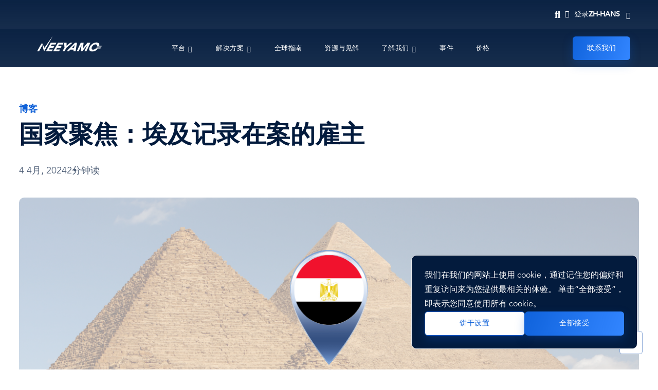

--- FILE ---
content_type: text/html; charset=UTF-8
request_url: https://www.neeyamo.com/zh-hans/blog/guojiajujiaoaijijiluzaiandeguzhu
body_size: 52205
content:
<!DOCTYPE html>
<html  lang="zh-hans" dir="ltr" prefix="content: http://purl.org/rss/1.0/modules/content/  dc: http://purl.org/dc/terms/  foaf: http://xmlns.com/foaf/0.1/  og: http://ogp.me/ns#  rdfs: http://www.w3.org/2000/01/rdf-schema#  schema: http://schema.org/  sioc: http://rdfs.org/sioc/ns#  sioct: http://rdfs.org/sioc/types#  skos: http://www.w3.org/2004/02/skos/core#  xsd: http://www.w3.org/2001/XMLSchema# ">
  <head>
    <meta charset="utf-8" />
<script async src="https://www.googletagmanager.com/gtag/js?id=UA-44743678-1"></script>
<script>window.dataLayer = window.dataLayer || [];function gtag(){dataLayer.push(arguments)};gtag("js", new Date());gtag("config", "UA-44743678-1", {"groups":"default","anonymize_ip":true,"allow_ad_personalization_signals":false});</script>
<link rel="canonical" href="https://www.neeyamo.com/zh-hans/blog/guojiajujiaoaijijiluzaiandeguzhu" />
<meta name="robots" content="index, follow" />
<link rel="shortlink" href="https://www.neeyamo.com/zh-hans/node/1176" />
<meta name="generator" content="Varbase" />
<link rel="image_src" href="https://d13249khxscn08.cloudfront.net/prd/s3fs-public/styles/social_large/public/2024-04/saudi_arabia.png?h=4a27f170&amp;itok=SKgxCvEL" />
<meta name="referrer" content="origin" />
<meta name="rights" content="©2026 Neeyamo. All rights reserved." />
<meta name="apple-mobile-web-app-capable" content="yes" />
<meta name="description" content="Explore efficient global payroll services, calculate payroll deductions and easily manage your employees in Egypt thanks to Neeyamo." />
<meta name="abstract" content="Explore efficient global payroll services, calculate payroll deductions and easily manage your employees in Egypt thanks to Neeyamo." />
<meta name="keywords" content="employer of record, eor egypt, egypt eor, employer of record egypt, eor solution" />
<meta name="MobileOptimized" content="width" />
<meta name="HandheldFriendly" content="true" />
<meta property="og:site_name" content="Neeyamo" />
<meta property="og:type" content="article" />
<meta property="og:url" content="https://www.neeyamo.com/zh-hans/blog/guojiajujiaoaijijiluzaiandeguzhu" />
<meta property="og:title" content="国家聚焦：埃及记录在案的雇主 | Neeyamo" />
<meta name="google-site-verification" content="afzVHzJMJyRLOmdv2pC3XK4jb4JLQgpCpp3GKDtHwA4" />
<meta name="twitter:card" content="summary_large_image" />
<meta name="twitter:title" content="国家聚焦：埃及记录在案的雇主 | Neeyamo" />
<meta name="twitter:url" content="https://www.neeyamo.com/zh-hans/blog/guojiajujiaoaijijiluzaiandeguzhu" />
<meta name="Generator" content="Drupal 9 (https://www.drupal.org)" />
<meta name="MobileOptimized" content="width" />
<meta name="HandheldFriendly" content="true" />
<meta name="viewport" content="width=device-width, initial-scale=1, shrink-to-fit=no" />
<meta http-equiv="x-ua-compatible" content="ie=edge" />
<link rel="icon" href="/themes/custom/neeyamo/favicon.ico" type="image/vnd.microsoft.icon" />
<link rel="alternate" hreflang="en" href="http://www.neeyamo.com/blog/country-spotlight-employer-record-egypt" />
<link rel="alternate" hreflang="es" href="http://www.neeyamo.com/es/blog/pais-destacado-empleador-registrado-en-egipto" />
<link rel="alternate" hreflang="zh-hans" href="http://www.neeyamo.com/zh-hans/blog/guojiajujiaoaijijiluzaiandeguzhu" />
<link rel="alternate" hreflang="fr" href="http://www.neeyamo.com/fr/blog/pleins-feux-sur-les-pays-employeur-officiel-en-egypte" />
<link rel="alternate" hreflang="de" href="http://www.neeyamo.com/de/blog/laender-spotlight-rekordarbeitgeber-aegypten" />
<link rel="alternate" hreflang="nl" href="http://www.neeyamo.com/nl/blog/landenspotlight-gedeelde-werkgever-egypte" />
<link rel="alternate" hreflang="it" href="http://www.neeyamo.com/it/blog/paese-evidenza-datore-di-lavoro-registrato-egitto" />
<link rel="alternate" hreflang="ko" href="http://www.neeyamo.com/ko/blog/guggabyeol-seupoteulaiteu-ijibteuui-gilogjeogin-goyongju" />
<link rel="alternate" hreflang="ja" href="http://www.neeyamo.com/ja/blog/guobiesuhotsutoraitoeshifutonoguyongzhu" />
<link rel="alternate" type="application/rss+xml" title="Blog Feed" href="http://www.neeyamo.com/zh-hans/blogs/1176/feed" />
<script src="https://d13249khxscn08.cloudfront.net/prd/s3fs-public/google_tag/neeyamo/google_tag.script.js?VersionId=lmpkaJ0ml5Lhf2gBSZ4QPLWGI1uCeC8X?t93nbt" defer></script>
<script>window.a2a_config=window.a2a_config||{};a2a_config.callbacks=[];a2a_config.overlays=[];a2a_config.templates={};</script>

    <title>Egypt Employer of Record: Neeyamo&#039;s Definitive Guide</title>
    <link rel="stylesheet" media="all" href="https://d13249khxscn08.cloudfront.net/prd/s3fs-public/css/css_3M0iPpc2AOChItnJWsP7DY8Gk4Kj17eHebBzy7uYCng.css?VersionId=bwsp6aP3wAsn1oNG_i62CQVEzWE.uPNf" />
<link rel="stylesheet" media="all" href="//cdn.jsdelivr.net/gh/jackocnr/intl-tel-input@v16.1.0/build/css/intlTelInput.min.css" integrity="sha384-+0L34NtZQE8CdqKYXA1psEH5gRnPhYm5Yrfl6+zHBC9rK+SuCkyS99e/a4wRIf3B" crossorigin="anonymous" />
<link rel="stylesheet" media="all" href="https://d13249khxscn08.cloudfront.net/prd/s3fs-public/css/css_bHZSth028vEexlSQBxJCsx7thwYnWEaXjMXBzv16o44.css?VersionId=N0BpmwaZTDkDc6PKD1yTf18Eb8saQhSC" />
<link rel="stylesheet" media="all" href="//cdn.jsdelivr.net/npm/aos@2.3.4/dist/aos.min.css" integrity="sha384-1Wy55fxo6v1OOCIpGVSd0IvtMOUILODvXNUa2roZbtcID6fdmv7FpGJGqAEvgUht" crossorigin="anonymous" />
<link rel="stylesheet" media="all" href="https://d13249khxscn08.cloudfront.net/prd/s3fs-public/css/css_cWjnArmCdl66VMqqbDyTq-62tjaCLBes3IuY96HoLZk.css?VersionId=Mwb5NWJvei0LWLTD5GJyyS8SB0DdUcIc" />
<link rel="stylesheet" media="all" href="https://d13249khxscn08.cloudfront.net/prd/s3fs-public/css/css_iVW2pu3SbHhgr8D3F2dpdQsf64gZXe15MKBJOOhNi4Q.css?VersionId=IQJuNA8zjhjiKm.hBa4tVlca0CDqS54d" />
<link rel="stylesheet" media="print" href="https://d13249khxscn08.cloudfront.net/prd/s3fs-public/css/css_K-sxbahyQ09Q7sur2EOmsT5GfshGmWzD-d5C4_ZP1j4.css?VersionId=IWDxDDEro_DqGjFGr2IqGGNNHbUdv2f5" />
<link rel="stylesheet" media="all" href="https://d13249khxscn08.cloudfront.net/prd/s3fs-public/css/css_l5sUmljoG_94W8snOlxFLdLppOhG92iCIHYmJcEozfk.css?VersionId=n1uPPyoiRUH_wQOolz3U_NZQas08HLpC" />

    <script src="https://d13249khxscn08.cloudfront.net/prd/s3fs-public/js/optimized/js_vUHoV9BKOc4FGYKki0UOzxo3CREOz1-2Gjleeshx86k.k5_iIKw5mVEuOOzVOX1zNCEMFWjnrsVetsb00TFsg1M.js?VersionId=m8lzmu31Vo6swln5LYzca8oA6GeWOr4y?v=3.11.7"></script>
<script src="https://d13249khxscn08.cloudfront.net/prd/s3fs-public/js/optimized/js_OgmpCsm-hY1wxtCe7vIakMBk1StOCiGZ6ZgHIWf82M0.A2XPIm4EfptRo_9GB3cnY4hg34-0qRF-l0CHkoupIB4.js?VersionId=eE0n67SQds66FEdO2YLgPHUN6ZOKdEiF?v=3.11.7"></script>
<script src="//use.fontawesome.com/releases/v6.1.0/js/all.js" defer crossorigin="anonymous"></script>
<script src="//use.fontawesome.com/releases/v6.1.0/js/v4-shims.js" defer crossorigin="anonymous"></script>
<script src="//www.recaptcha.net/recaptcha/api.js?hl=zh-hans&amp;render=explicit&amp;onload=drupalRecaptchaOnload" async defer></script>
 
    <link rel="preload" as="image" href="https://d13249khxscn08.cloudfront.net/prd/s3fs-public/2023-12/homepage-banner.webp" fetchpriority="high" >
      
<script type="application/ld+json">
{
  "@context": "https://schema.org",
  "@type": "Organization",
  "name": "Neeyamo",
  "url": "https://www.neeyamo.com/",
  "email": "irene.jones@neeyamo.com",
  "logo": "https://www.neeyamo.com/path-to-logo.png",
  "description": "Neeyamo is a leading global payroll and EOR solutions provider, offering cloud-based services across 190+ countries.",
  "address": [
    {
      "@type": "PostalAddress",
      "streetAddress": "14317 La Rinconada Drive",
      "addressLocality": "Los Gatos",
      "addressRegion": "CA",
      "postalCode": "95032",
      "addressCountry": "US"
    },
    {
      "@type": "PostalAddress",
      "streetAddress": "#40, Global Infocity Park, A Block, 5th Floor Dr MGR Salai, Perungudi, Kandanchavadi",
      "addressLocality": "Chennai",
      "addressRegion": "Tamil Nadu",
      "postalCode": "600096",
      "addressCountry": "IN"
    },
    {
      "@type": "PostalAddress",
      "streetAddress": "Office No.1, IT 07, 8th Floor, Qubix Business Park Pvt. Ltd. Plot No. 2, Rajiv Gandhi Infotech Park, Phase 1 Hinjewadi",
      "addressLocality": "Pune",
      "addressRegion": "Maharashtra",
      "postalCode": "411057",
      "addressCountry": "IN"
    }
  ],
  "contactPoint": {
    "@type": "ContactPoint",
    "telephone": "+1-888-9-633926",
    "contactType": "customer support",
    "areaServed": "Global"
  },
  "sameAs": [
    "https://www.linkedin.com/company/neeyamo",
    "https://www.twitter.com/Neeyamo",
    "https://www.facebook.com/Neeyamo",
    "https://www.instagram.com/neeyamo"
  ]
}
</script>

  </head>
  <body class="layout-no-sidebars page-node-1176 btn-rounded btn-single-layer bp-form-field-sharp path-node page-node-type-blog">
    <a href="#main-content" class="visually-hidden focusable skip-link">
      跳转到主要内容
    </a>
    <noscript aria-hidden="true"><iframe src="https://www.googletagmanager.com/ns.html?id=GTM-WXQNFVFT" height="0" width="0" style="display:none;visibility:hidden"></iframe></noscript>
      <div class="dialog-off-canvas-main-canvas" data-off-canvas-main-canvas>
    
<div id="reading-progress"><div id="reading-progress-fill"></div></div>



              <div class="navbar-brand mr-md-auto d-block top-menu-desk">
          <section class="row region region-topheader">
    <div id="block-neeyamocontentsearchmenublock" class="settings-tray-editable block block-neeyamo-search block-neeyamo-content-search-menu-block" data-drupal-settingstray="editable">
  
    
      <div class="content">
      
<div class="search-icon-wrapper">
  <div class="search-icon"> Search Icon </div>
  <div class="views-exposed-form bef-exposed-form search-global block block-views block-views-exposed-filter-block-site-search-search-result-page hidden">
    
<form class="neeyamo-site-search-form" data-drupal-selector="neeyamo-site-search-form" action="/zh-hans/blog/guojiajujiaoaijijiluzaiandeguzhu" method="post" id="neeyamo-site-search-form" accept-charset="UTF-8">
  
  <fieldset class="js-form-item js-form-type-search-api-autocomplete form-type-search-api-autocomplete js-form-item-search-key form-item-search-key form-no-label form-group">
          <label for="edit-search-key" class="sr-only">搜索</label>
                <input placeholder="搜索平台、解决方案、关键字" autocomplete="off" class="global-search-box form-autocomplete form-control" data-drupal-selector="edit-search-key" data-search-api-autocomplete-search="neeyamo_content_search" data-autocomplete-path="/zh-hans/search_api_autocomplete/neeyamo_content_search" type="text" id="edit-search-key" name="search_key" value="" size="60" maxlength="128" />

                  </fieldset>
<span class="search-clear hidden">X</span><input autocomplete="off" data-drupal-selector="form-das-qb94ogmveccpcvn9bem2waiy6gcga7b8a43hwd0" type="hidden" name="form_build_id" value="form-dAs-qB94OGmVEcCpcvN9beM2WAIy6gcgA7B8a43HwD0" class="form-control" />
<input data-drupal-selector="edit-neeyamo-site-search-form" type="hidden" name="form_id" value="neeyamo_site_search_form" class="form-control" />
<div data-drupal-selector="edit-actions" class="form-actions js-form-wrapper form-group" id="edit-actions--4"><input data-drupal-selector="edit-submit" type="submit" id="edit-submit--2" name="op" value="搜索" class="button button--primary js-form-submit form-submit btn btn-primary btn-rounded btn-single-layer form-control" />
</div>

</form>

  </div>
</div>

    </div>
  </div>
<div id="block-neeyamologin" class="settings-tray-editable block block-block-content block-block-content5be7d237-7496-4046-a434-91bbabfbf615" data-drupal-settingstray="editable">
  
    
      <div class="content">
      
            <div class="clearfix text-formatted field field--name-body field--type-text-with-summary field--label-hidden field__item"><div class="login nav-item menu-item--expanded dropdown"><a aria-expanded="false" aria-haspopup="true" aria-label="Login" class="nav-link dropdown-toggle" data-toggle="dropdown" href="#"><span class="icon login-icon"></span>登录 </a>
<div class="dropdown-menu login">
<div class="triangle-top"> </div>

<p>客户代码 <span>*</span></p>

<form class="neeyamo-login-api" data-faitracker-form-bind="true" id="neeyamo-login-api">
<div class="form-group"><input class="form-control clientCode" id="clientCode" name="clientCode" placeholder="输入您的客户代码  " type="text" />
<div class="fail login-invalid-feedback hidden">请输入有效的客户代码 *</div>
</div>

<div class="login-loader" id="login-loader"> </div>
<input class="btnSubmit" data-faitracker-form-bind="true" id="btnSubmit" type="submit" value="继续 " /> </form>
</div>
</div>
</div>
      
    </div>
  </div>
<div id="block-languageswitcher" class="settings-tray-editable block block-language-switcher-enhanced block-language-switcher-enhanced-blocklanguage-interface" data-drupal-settingstray="editable">
  
    
      <div class="content">
      <div class="dropdown lang-switch">
  <button class="btn btn-secondary dropdown-toggle" type="button" data-toggle="dropdown"
          aria-haspopup="true" aria-expanded="false">
    zh-hans
  </button>
  <div class="dropdown-menu dropdown-menu-right">
  <div class="select-lang d-lg-none">Select Language</div>
    <ul class="list-unstyled mb-0">
              <li>
          <a href="/blog/country-spotlight-employer-record-egypt" class="dropdown-item" hreflang="en">English</a>
        </li>
              <li>
          <a href="/es/blog/pais-destacado-empleador-registrado-en-egipto" class="dropdown-item" hreflang="es">Español</a>
        </li>
              <li>
          <a href="/zh-hans/blog/guojiajujiaoaijijiluzaiandeguzhu" class="dropdown-item active" hreflang="zh-hans">中国人</a>
        </li>
              <li>
          <a href="/fr/blog/pleins-feux-sur-les-pays-employeur-officiel-en-egypte" class="dropdown-item" hreflang="fr">Français</a>
        </li>
              <li>
          <a href="/de/blog/laender-spotlight-rekordarbeitgeber-aegypten" class="dropdown-item" hreflang="de">Deutsch</a>
        </li>
              <li>
          <a href="/nl/blog/landenspotlight-gedeelde-werkgever-egypte" class="dropdown-item" hreflang="nl">Nederlands</a>
        </li>
              <li>
          <a href="/it/blog/paese-evidenza-datore-di-lavoro-registrato-egitto" class="dropdown-item" hreflang="it">Italiano</a>
        </li>
              <li>
          <a href="/ar" class="dropdown-item" hreflang="ar">عربى</a>
        </li>
              <li>
          <a href="/ko/blog/guggabyeol-seupoteulaiteu-ijibteuui-gilogjeogin-goyongju" class="dropdown-item" hreflang="ko">한국어</a>
        </li>
              <li>
          <a href="/ja/blog/guobiesuhotsutoraitoeshifutonoguyongzhu" class="dropdown-item" hreflang="ja">日本語</a>
        </li>
          </ul>
  </div>
</div>

    </div>
  </div>

  </section>

      </div>
          <header class="navbar navbar-expand-xl mb-4 border-bottom shadow-sm" id="navbar-main" id="navbar" role="banner">
            <button class="navbar-toggler" type="button" data-toggle="collapse" data-target="#navbar-collapse" aria-controls="navbar-collapse" aria-expanded="false" aria-label="Toggle navigation">
        <span class="navbar-toggler-icon"></span>
      </button>
      <div class="navbar-brand mr-md-auto d-block d-lg-none">
          <section class="row region region-navigation">
          <a href="/zh-hans" title="Neeyamo" rel="home" class="navbar-brand">
              <img src="https://d13249khxscn08.cloudfront.net/prd/s3fs-public/color/neeyamo-d31cfc0b/logo.svg" alt="Neeyamo" class="img-fluid d-inline-block align-top" width="100%" height="100%" />
            
    </a>
    <div id="block-neeyamo-mobile-search-box" class="neeyamo_mobile_search_box desktop-hide settings-tray-editable block block-neeyamo-search block-neeyamo-content-search-menu-block" data-drupal-settingstray="editable">
  
    
      <div class="content">
      
<div class="search-icon-wrapper">
  <div class="search-icon"> Search Icon </div>
  <div class="views-exposed-form bef-exposed-form search-global block block-views block-views-exposed-filter-block-site-search-search-result-page hidden">
    
<form class="neeyamo-site-search-form" data-drupal-selector="neeyamo-site-search-form-2" action="/zh-hans/blog/guojiajujiaoaijijiluzaiandeguzhu" method="post" id="neeyamo-site-search-form--2" accept-charset="UTF-8">
  
  <fieldset class="js-form-item js-form-type-search-api-autocomplete form-type-search-api-autocomplete js-form-item-search-key form-item-search-key form-no-label form-group">
          <label for="edit-search-key--2" class="sr-only">搜索</label>
                <input placeholder="搜索平台、解决方案、关键字" autocomplete="off" class="global-search-box form-autocomplete form-control" data-drupal-selector="edit-search-key" data-search-api-autocomplete-search="neeyamo_content_search" data-autocomplete-path="/zh-hans/search_api_autocomplete/neeyamo_content_search" type="text" id="edit-search-key--2" name="search_key" value="" size="60" maxlength="128" />

                  </fieldset>
<span class="search-clear hidden">X</span><input autocomplete="off" data-drupal-selector="form-2k3t-scz5xjombexjhks7pfwzvg-v3svnscs2r-pbe" type="hidden" name="form_build_id" value="form-2k3T_sCz5XJOMBeXjhKs7PFWzVG-V3SvNScS2r__pbE" class="form-control" />
<input data-drupal-selector="edit-neeyamo-site-search-form-2" type="hidden" name="form_id" value="neeyamo_site_search_form" class="form-control" />
<div data-drupal-selector="edit-actions" class="form-actions js-form-wrapper form-group" id="edit-actions--5"><input data-drupal-selector="edit-submit" type="submit" id="edit-submit--3" name="op" value="搜索" class="button button--primary js-form-submit form-submit btn btn-primary btn-rounded btn-single-layer form-control" />
</div>

</form>

  </div>
</div>

    </div>
  </div>
<div id="block-neeyamologinmobile" class="settings-tray-editable block block-block-content block-block-content1d3cacf7-07fb-4f18-8e45-cb456cab8653" data-drupal-settingstray="editable">
  
    
      <div class="content">
      
            <div class="clearfix text-formatted field field--name-body field--type-text-with-summary field--label-hidden field__item"><div class="login nav-item menu-item--expanded dropdown"><a aria-expanded="false" aria-haspopup="true" aria-label="Login" class="nav-link dropdown-toggle" data-toggle="dropdown" href="#"><span class="icon login-icon"></span>登录 </a>
<div class="dropdown-menu login">
<div class="triangle-top"> </div>

<p>客户代码 <span>*</span></p>

<form class="neeyamo-login-api" data-faitracker-form-bind="true" id="neeyamo-login-api">
<div class="form-group"><input class="form-control clientCode" id="mob-clientCode" name="mob-clientCode" placeholder="输入您的客户代码  " type="text" />
<div class="fail login-invalid-feedback hidden">请输入有效的客户代码 *</div>
</div>

<div class="login-loader" id="login-loader"> </div>
<input class="btnSubmit" data-faitracker-form-bind="true" id="btnSubmit" type="submit" value="继续 " /> </form>
</div>
</div>
</div>
      
    </div>
  </div>

  </section>

      </div>


              <div id="navbar-collapse" class="navbar-collapse collapse">
          <div class="navbar-nav ml-auto">
              <section class="row region region-navigation-collapsible">
          <a href="/zh-hans" title="Neeyamo" rel="home" class="navbar-brand">
              <img src="https://d13249khxscn08.cloudfront.net/prd/s3fs-public/color/neeyamo-d31cfc0b/logo.svg" alt="Neeyamo" class="img-fluid d-inline-block align-top" width="100%" height="100%" />
            
    </a>
    <nav role="navigation" aria-labelledby="block-neeyamo-main-menu-menu" id="block-neeyamo-main-menu" class="settings-tray-editable block block-menu navigation menu--main" data-drupal-settingstray="editable">
            
    <p class="sr-only footer-title" id="block-neeyamo-main-menu-menu">Main navigation</p>
  

        

              <ul id="block-neeyamo-main-menu" block="block-neeyamo-main-menu" class="clearfix menu menu--simple-mega-menu menu-level-0 menu-type-default nav navbar-nav">
                    <li class="menu-item menu-item--expanded">
        <a href="/zh-hans/platforms" data-simple-mega-menu="1" data-drupal-link-system-path="node/22">平台</a>
                              <div class="mega-menu-wrapper">
              <div class="mega-menu-background"></div>
              

<div class="simple-mega-menu mega-menu-item simple-mega-menu-type-neeyamo view-mode-before">
			
																																																																																																																																																																		
								<div class="d-flex align-items-start menus-with-tabs">
			  					<ul class="nav" role="tablist" aria-orientation="vertical">
																																																																																																																																																																																																																																																				<li role="presentation" class="nav-item"> <a href="#tab446-0" class="nav-link active" aria-controls="全球薪酬核心 " role="tab" data-toggle="tab">
											全球薪酬核心 
										</a>
									</li>
																																																																<li role="presentation" class="nav-item"> <a href="#tab455-1" class="nav-link " aria-controls="全球工资+" role="tab" data-toggle="tab">
											全球工资+
										</a>
									</li>
																																																																<li role="presentation" class="nav-item"> <a href="#tab862-2" class="nav-link " aria-controls="全球员工管理 " role="tab" data-toggle="tab">
											全球员工管理 
										</a>
									</li>
																																																				</ul>
				
				<div class="tab-content">
																																																																																																																																																																																																					<div role="tabpanel" class="fade tab-pane active show" id="tab446-0">
								





	
<div class="paragraph paragraph--type--bp-menu-sections paragraph--view-mode--default" id="vbp-446">
	<div class="d-flex align-items-start">
		<div class="sm-menu-left-sidebar">
			<div class="sm-menu-left-sidebar-link link-cols-2">
				
      





<div class="paragraph paragraph--type--bp-links paragraph--view-mode--link-with-description mb-2" id="vbp-443">
    
            
      <div class="link-with-icon">
  
        <div class="icon-img">
      <img src="https://d13249khxscn08.cloudfront.net/prd/s3fs-public/2022-07/globalpayroll.svg" alt="Payroll" class="link-icon link-icon-left" loading="lazy"/>
    </div>
        <div class="link-with-desc">
    <a href="/zh-hans/platform/gongzidan" class="lnk-primary lnk">Payroll</a>

          
            <div class="field field--name-field-bp-links-description field--type-string-long field--label-hidden field__item">运行您的员工工资单，无论他们居住在哪个国家</div>
      
        
    </div>
    
      </div>
  </div>

      





<div class="paragraph paragraph--type--bp-links paragraph--view-mode--link-with-description mb-2" id="vbp-445">
    
            
      <div class="link-with-icon">
  
        <div class="icon-img">
      <img src="https://d13249khxscn08.cloudfront.net/prd/s3fs-public/2022-09/Platform_Service%20Desk.svg" alt="ServiceDesk" class="link-icon link-icon-left" loading="lazy"/>
    </div>
        <div class="link-with-desc">
    <a href="/zh-hans/platform/fuwutai" class="lnk-primary lnk">ServiceDesk</a>

          
            <div class="field field--name-field-bp-links-description field--type-string-long field--label-hidden field__item">多渠道帮助台、知识仓库和查询票务解决方案集于一体 </div>
      
        
    </div>
    
      </div>
  </div>

      





<div class="paragraph paragraph--type--bp-links paragraph--view-mode--link-with-description mb-2" id="vbp-444">
    
            
      <div class="link-with-icon">
  
        <div class="icon-img">
      <img src="https://d13249khxscn08.cloudfront.net/prd/s3fs-public/2022-09/Platform_Reports.svg" alt="Reports" class="link-icon link-icon-left" loading="lazy"/>
    </div>
        <div class="link-with-desc">
    <a href="/zh-hans/platform/baogao" class="lnk-primary lnk">Reports</a>

          
            <div class="field field--name-field-bp-links-description field--type-string-long field--label-hidden field__item">获得全球薪资运营的综合视图</div>
      
        
    </div>
    
      </div>
  </div>

  
			</div>

							<div class="sm-menu-left-sidebar-cta">
					
      





<div class="link-normal paragraph paragraph--type--bp-links paragraph--view-mode--default mb-2" id="vbp-442">
  
  
  
    
    <a href="/zh-hans/platforms#global-payroll-core" class="btn-md btn-primary btn-rounded btn-single-layer btn">探索平台 </a>

    
  </div>

  
				</div>
					</div>
		         
        
			<div class="sm-menu-right-sidebar">
									<div class="sm-menu-right-sidebar-promo">
						
            <div class="field field--name-field-bp-menu-sections-promo-lnk field--type-link field--label-hidden field__item"><a href="/zh-hans/downloads/zhangxiaorenliziyuanyewudeguanjiantiaozhanyijiruhekefuzhexietiaozhan">查阅我们的最新洞察力</a></div>
      
						
            <div class="field field--name-field-bp-menu-sections-promo-img field--type-image field--label-hidden field__item">  <img loading="lazy" src="https://d13249khxscn08.cloudfront.net/prd/s3fs-public/2025-10/Compliance.png?VersionId=1qJ3feqxsr2IZ49.NkqTqhU777tkTmfn" width="200" height="200" alt="demo image" typeof="foaf:Image" class="img-fluid" width="100%" height="100%"/>

</div>
      
					</div>
				
				
									<div class="sm-menu-right-sidebar-additional-links">
						
      











<div class="list-of-links-arrow-normal bp-margin-bottom-default bp-margin-top-default bp-padding-bottom-default bp-padding-left-default bp-padding-right-default bp-padding-top-default paragraph paragraph--type--bp-list-of-links paragraph--view-mode--default paragraph--width--full" id="vbp-441">
      <div class="row">
      <div class="col-12">
                                      <p  class="component-title mb-20 mb-xs-0 text-center h2">
            准备好开始了吗？          </p>
        
        
                

        
                
        
        
        <ul class='unordered-links'>

                                                                                                                                                                                                                                                                                                                          





<div class="link-normal paragraph paragraph--type--bp-links paragraph--view-mode--default mb-2" id="vbp-437">
  
  
  
    
    <a href="/zh-hans/resources?type=blog" class="lnk-primary lnk">博客</a>

    
  </div>

                                                                  





<div class="link-normal paragraph paragraph--type--bp-links paragraph--view-mode--default mb-2" id="vbp-438">
  
  
  
    
    <a href="/zh-hans/resources?type=video" class="lnk-primary lnk">视频</a>

    
  </div>

                                                                  





<div class="link-normal paragraph paragraph--type--bp-links paragraph--view-mode--default mb-2" id="vbp-439">
  
  
  
    
    <a href="/zh-hans/resources?type=podcast" class="lnk-primary lnk">播客</a>

    
  </div>

                                                                  





<div class="link-normal paragraph paragraph--type--bp-links paragraph--view-mode--default mb-2" id="vbp-440">
  
  
  
    
    <a href="/zh-hans/resources?type=download" class="lnk-primary lnk">资源</a>

    
  </div>

                                                                  
        </ul>
       </div>
    </div>
  </div>

  
					</div>
							</div>
			</div>
</div>

							</div>
																																						<div role="tabpanel" class="fade tab-pane" id="tab455-1">
								






<div class="paragraph paragraph--type--bp-menu-sections paragraph--view-mode--default" id="vbp-455">
	<div class="d-flex align-items-start">
		<div class="sm-menu-left-sidebar">
			<div class="sm-menu-left-sidebar-link link-cols-3">
				
      





<div class="paragraph paragraph--type--bp-links paragraph--view-mode--link-with-description mb-2" id="vbp-448">
    
            
      <div class="link-with-icon">
  
        <div class="icon-img">
      <img src="https://d13249khxscn08.cloudfront.net/prd/s3fs-public/2022-09/Platform_Time.svg" alt="Time" class="link-icon link-icon-left" loading="lazy"/>
    </div>
        <div class="link-with-desc">
    <a href="/zh-hans/platform/shijian" class="lnk-primary lnk">Time</a>

          
            <div class="field field--name-field-bp-links-description field--type-string-long field--label-hidden field__item">捕获、监控和规划员工工作时间</div>
      
        
    </div>
    
      </div>
  </div>

      





<div class="paragraph paragraph--type--bp-links paragraph--view-mode--link-with-description mb-2" id="vbp-449">
    
            
      <div class="link-with-icon">
  
        <div class="icon-img">
      <img src="https://d13249khxscn08.cloudfront.net/prd/s3fs-public/2022-09/Platform_Absence.svg" alt="Absence" class="link-icon link-icon-left" loading="lazy"/>
    </div>
        <div class="link-with-desc">
    <a href="/zh-hans/platform/quexi" class="lnk-primary lnk">Absence</a>

          
            <div class="field field--name-field-bp-links-description field--type-string-long field--label-hidden field__item">根据组织和法定政策管理员工休假</div>
      
        
    </div>
    
      </div>
  </div>

      





<div class="paragraph paragraph--type--bp-links paragraph--view-mode--link-with-description mb-2" id="vbp-848">
    
            
      <div class="link-with-icon">
  
        <div class="icon-img">
      <img src="https://d13249khxscn08.cloudfront.net/prd/s3fs-public/2022-09/Platform_Benefits.svg" alt="Benefits" class="link-icon link-icon-left" loading="lazy"/>
    </div>
        <div class="link-with-desc">
    <a href="/zh-hans/platform/yichu" class="lnk-primary lnk">Benefits</a>

          
            <div class="field field--name-field-bp-links-description field--type-string-long field--label-hidden field__item">处理与福利相关的计划和报名活动，确保员工收到应得的福利 </div>
      
        
    </div>
    
      </div>
  </div>

      





<div class="paragraph paragraph--type--bp-links paragraph--view-mode--link-with-description mb-2" id="vbp-849">
    
            
      <div class="link-with-icon">
  
        <div class="icon-img">
      <img src="https://d13249khxscn08.cloudfront.net/prd/s3fs-public/2022-09/Platform_Expense.svg" alt="Expense" class="link-icon link-icon-left" loading="lazy"/>
    </div>
        <div class="link-with-desc">
    <a href="/zh-hans/platform/feiyong" class="lnk-primary lnk">Expense</a>

          
            <div class="field field--name-field-bp-links-description field--type-string-long field--label-hidden field__item">全自动员工费用管理解决方案</div>
      
        
    </div>
    
      </div>
  </div>

      





<div class="paragraph paragraph--type--bp-links paragraph--view-mode--link-with-description mb-2" id="vbp-850">
    
            
      <div class="link-with-icon">
  
        <div class="icon-img">
      <img src="https://d13249khxscn08.cloudfront.net/prd/s3fs-public/2024-07/Blue%20Icon.svg" alt="Compliance" class="link-icon link-icon-left" loading="lazy"/>
    </div>
        <div class="link-with-desc">
    <a href="/zh-hans/platform/heguixing" class="lnk-primary lnk">Compliance</a>

          
            <div class="field field--name-field-bp-links-description field--type-string-long field--label-hidden field__item">全球薪酬和人力资源法定要求的数字雷达</div>
      
        
    </div>
    
      </div>
  </div>

      





<div class="paragraph paragraph--type--bp-links paragraph--view-mode--link-with-description mb-2" id="vbp-851">
    
            
      <div class="link-with-icon">
  
        <div class="icon-img">
      <img src="https://d13249khxscn08.cloudfront.net/prd/s3fs-public/2022-09/Platform_survey.svg" alt="Survey" class="link-icon link-icon-left" loading="lazy"/>
    </div>
        <div class="link-with-desc">
    <a href="/zh-hans/platform/minyidiaocha" class="lnk-primary lnk">Survey</a>

          
            <div class="field field--name-field-bp-links-description field--type-string-long field--label-hidden field__item">收集员工反馈和意见，做出明智的决策</div>
      
        
    </div>
    
      </div>
  </div>

      





<div class="paragraph paragraph--type--bp-links paragraph--view-mode--link-with-description mb-2" id="vbp-852">
    
            
      <div class="link-with-icon">
  
        <div class="icon-img">
      <img src="https://d13249khxscn08.cloudfront.net/prd/s3fs-public/2022-09/Platform_Integration%20Manager.svg" alt="IntegrationManager" class="link-icon link-icon-left" loading="lazy"/>
    </div>
        <div class="link-with-desc">
    <a href="/zh-hans/platform/jichengjingli" class="lnk-primary lnk">IntegrationManager</a>

          
            <div class="field field--name-field-bp-links-description field--type-string-long field--label-hidden field__item">通过无缝数据迁移实现统一解决方案的愿景</div>
      
        
    </div>
    
      </div>
  </div>

  
			</div>

							<div class="sm-menu-left-sidebar-cta">
					
      





<div class="link-normal paragraph paragraph--type--bp-links paragraph--view-mode--default mb-2" id="vbp-447">
  
  
  
    
    <a href="/zh-hans/platforms#global-payroll-plus" class="btn-md btn-primary btn-rounded btn-single-layer btn">探索平台 </a>

    
  </div>

  
				</div>
					</div>
			</div>
</div>

							</div>
																																						<div role="tabpanel" class="fade tab-pane" id="tab862-2">
								






<div class="paragraph paragraph--type--bp-menu-sections paragraph--view-mode--default" id="vbp-862">
	<div class="d-flex align-items-start">
		<div class="sm-menu-left-sidebar">
			<div class="sm-menu-left-sidebar-link link-cols-3">
				
      





<div class="paragraph paragraph--type--bp-links paragraph--view-mode--link-with-description mb-2" id="vbp-854">
    
            
      <div class="link-with-icon">
  
        <div class="icon-img">
      <img src="https://d13249khxscn08.cloudfront.net/prd/s3fs-public/2024-07/BGV%20gradeint.svg" alt="eHub" class="link-icon link-icon-left" loading="lazy"/>
    </div>
        <div class="link-with-desc">
    <a href="/zh-hans/platform/dianzishuniu" class="lnk-primary lnk">eHub</a>

          
            <div class="field field--name-field-bp-links-description field--type-string-long field--label-hidden field__item">员工主数据的中央存储库，用于帮助管理人力资源和薪资操作 </div>
      
        
    </div>
    
      </div>
  </div>

      





<div class="paragraph paragraph--type--bp-links paragraph--view-mode--link-with-description mb-2" id="vbp-855">
    
            
      <div class="link-with-icon">
  
        <div class="icon-img">
      <img src="https://d13249khxscn08.cloudfront.net/prd/s3fs-public/2022-09/Platform_Onboarding.svg" alt="Onboarding" class="link-icon link-icon-left" loading="lazy"/>
    </div>
        <div class="link-with-desc">
    <a href="/zh-hans/platform/ruzhi" class="lnk-primary lnk">Onboarding</a>

          
            <div class="field field--name-field-bp-links-description field--type-string-long field--label-hidden field__item">管理国际员工入职要求的解决方案</div>
      
        
    </div>
    
      </div>
  </div>

      





<div class="paragraph paragraph--type--bp-links paragraph--view-mode--link-with-description mb-2" id="vbp-856">
    
            
      <div class="link-with-icon">
  
        <div class="icon-img">
      <img src="https://d13249khxscn08.cloudfront.net/prd/s3fs-public/2022-09/Platform_Offboarding.svg" alt="Offboarding" class="link-icon link-icon-left" loading="lazy"/>
    </div>
        <div class="link-with-desc">
    <a href="/zh-hans/platform/xiaxian" class="lnk-primary lnk">Offboarding</a>

          
            <div class="field field--name-field-bp-links-description field--type-string-long field--label-hidden field__item">有效处理国际员工离职管理</div>
      
        
    </div>
    
      </div>
  </div>

      





<div class="paragraph paragraph--type--bp-links paragraph--view-mode--link-with-description mb-2" id="vbp-857">
    
            
      <div class="link-with-icon">
  
        <div class="icon-img">
      <img src="https://d13249khxscn08.cloudfront.net/prd/s3fs-public/2022-09/Platform_DocGen.svg" alt="Document Generation Utility" class="link-icon link-icon-left" loading="lazy"/>
    </div>
        <div class="link-with-desc">
    <a href="/zh-hans/platform/wendangshengchengqi" class="lnk-primary lnk">Document Generation Utility</a>

          
            <div class="field field--name-field-bp-links-description field--type-string-long field--label-hidden field__item">面向全球员工的自动化文档生成解决方案</div>
      
        
    </div>
    
      </div>
  </div>

      





<div class="paragraph paragraph--type--bp-links paragraph--view-mode--link-with-description mb-2" id="vbp-858">
    
            
      <div class="link-with-icon">
  
        <div class="icon-img">
      <img src="https://d13249khxscn08.cloudfront.net/prd/s3fs-public/2022-09/Platform_Docket.svg" alt="Docket" class="link-icon link-icon-left" loading="lazy"/>
    </div>
        <div class="link-with-desc">
    <a href="/zh-hans/platform/anjuan" class="lnk-primary lnk">Docket</a>

          
            <div class="field field--name-field-bp-links-description field--type-string-long field--label-hidden field__item">所有员工文档的数字文件夹</div>
      
        
    </div>
    
      </div>
  </div>

  
			</div>

							<div class="sm-menu-left-sidebar-cta">
					
      





<div class="link-normal paragraph paragraph--type--bp-links paragraph--view-mode--default mb-2" id="vbp-853">
  
  
  
    
    <a href="/zh-hans/platforms#global-employee-management" class="btn-md btn-primary btn-rounded btn-single-layer btn">探索平台 </a>

    
  </div>

  
				</div>
					</div>
			</div>
</div>

							</div>
																																					</div>
			</div>
			</div>

            </div>
                        </li>
                <li class="menu-item menu-item--expanded">
        <a href="/zh-hans/solutions" data-simple-mega-menu="3" data-drupal-link-system-path="node/39">解决方案</a>
                              <div class="mega-menu-wrapper">
              <div class="mega-menu-background"></div>
              

<div class="simple-mega-menu mega-menu-item simple-mega-menu-type-neeyamo view-mode-before">
			
																																																																																																																																																																		
								<div class="d-flex align-items-start menus-with-tabs">
			  					<ul class="nav" role="tablist" aria-orientation="vertical">
																																																																																																																																																																																																																																																				<li role="presentation" class="nav-item"> <a href="#tab872-0" class="nav-link active" aria-controls="核心解决方案 " role="tab" data-toggle="tab">
											核心解决方案 
										</a>
									</li>
																																																																<li role="presentation" class="nav-item"> <a href="#tab930-1" class="nav-link " aria-controls="使用案例 " role="tab" data-toggle="tab">
											使用案例 
										</a>
									</li>
																																																																<li role="presentation" class="nav-item"> <a href="#tab939-2" class="nav-link " aria-controls="按规模 " role="tab" data-toggle="tab">
											按规模 
										</a>
									</li>
																																																				</ul>
				
				<div class="tab-content">
																																																																																																																																																																																																					<div role="tabpanel" class="fade tab-pane active show" id="tab872-0">
								





	
<div class="paragraph paragraph--type--bp-menu-sections paragraph--view-mode--default" id="vbp-872">
	<div class="d-flex align-items-start">
		<div class="sm-menu-left-sidebar">
			<div class="sm-menu-left-sidebar-link link-cols-2">
				
      





<div class="paragraph paragraph--type--bp-links paragraph--view-mode--link-with-description mb-2" id="vbp-883">
    
            
      <div class="link-with-icon">
  
        <div class="icon-img">
      <img src="https://d13249khxscn08.cloudfront.net/prd/s3fs-public/2022-07/globalpayroll.svg" alt="全球薪资" class="link-icon link-icon-left" loading="lazy"/>
    </div>
        <div class="link-with-desc">
    <a href="/zh-hans/solution/quanqiuxinchou" class="lnk-primary lnk">全球薪资</a>

          
            <div class="field field--name-field-bp-links-description field--type-string-long field--label-hidden field__item">Neeyamo的全球薪资解决方案覆盖180多个国家 </div>
      
        
    </div>
    
      </div>
  </div>

      





<div class="paragraph paragraph--type--bp-links paragraph--view-mode--link-with-description mb-2" id="vbp-884">
    
            
      <div class="link-with-icon">
  
        <div class="icon-img">
      <img src="https://d13249khxscn08.cloudfront.net/prd/s3fs-public/2022-07/globalemployerofrecord.svg" alt="全球工作" class="link-icon link-icon-left" loading="lazy"/>
    </div>
        <div class="link-with-desc">
    <a href="/zh-hans/solution/quanqiugongzuo" class="lnk-primary lnk">全球工作</a>

          
            <div class="field field--name-field-bp-links-description field--type-string-long field--label-hidden field__item">基于技术的EOR解决方案，用于管理扩展劳动力</div>
      
        
    </div>
    
      </div>
  </div>

  
			</div>

							<div class="sm-menu-left-sidebar-cta">
					
      





<div class="link-normal paragraph paragraph--type--bp-links paragraph--view-mode--default mb-2" id="vbp-882">
  
  
  
    
    <a href="/zh-hans/solutions#core-solutions" class="btn-md btn-primary btn-rounded btn-single-layer btn">探索方案</a>

    
  </div>

  
				</div>
					</div>
		         
        
			<div class="sm-menu-right-sidebar">
									<div class="sm-menu-right-sidebar-promo">
						
            <div class="field field--name-field-bp-menu-sections-promo-lnk field--type-link field--label-hidden field__item"><a href="/zh-hans/downloads/quanqiugongzuohequanqiugongzidan">查阅我们的最新洞察力</a></div>
      
						
            <div class="field field--name-field-bp-menu-sections-promo-img field--type-image field--label-hidden field__item">  <img loading="lazy" src="https://d13249khxscn08.cloudfront.net/prd/s3fs-public/2025-10/Global%20Workforce.png?VersionId=49e_X22xKTiGCPqXWI8dlQEoJgyapv6a" width="200" height="200" alt="demo image" typeof="foaf:Image" class="img-fluid" width="100%" height="100%"/>

</div>
      
					</div>
				
				
									<div class="sm-menu-right-sidebar-additional-links">
						
      











<div class="list-of-links-arrow-normal bp-margin-bottom-default bp-margin-top-default bp-padding-bottom-default bp-padding-left-default bp-padding-right-default bp-padding-top-default paragraph paragraph--type--bp-list-of-links paragraph--view-mode--default paragraph--width--full" id="vbp-877">
      <div class="row">
      <div class="col-12">
                                      <p  class="component-title mb-20 mb-xs-0 text-center h2">
            准备好开始了吗？          </p>
        
        
                

        
                
        
        
        <ul class='unordered-links'>

                                                                                                                                                                                                                                                                                                                          





<div class="link-normal paragraph paragraph--type--bp-links paragraph--view-mode--default mb-2" id="vbp-878">
  
  
  
    
    <a href="/zh-hans/resources?type=blog" class="lnk-primary lnk">博客</a>

    
  </div>

                                                                  





<div class="link-normal paragraph paragraph--type--bp-links paragraph--view-mode--default mb-2" id="vbp-879">
  
  
  
    
    <a href="https://www.screenxchange.com/" target="_blank" class="lnk-primary lnk">ScreenXchange</a>

    
  </div>

                                                                  
        </ul>
       </div>
    </div>
  </div>

  
					</div>
							</div>
			</div>
</div>

							</div>
																																						<div role="tabpanel" class="fade tab-pane" id="tab930-1">
								





	
<div class="paragraph paragraph--type--bp-menu-sections paragraph--view-mode--default" id="vbp-930">
	<div class="d-flex align-items-start">
		<div class="sm-menu-left-sidebar">
			<div class="sm-menu-left-sidebar-link link-cols-2">
				
      





<div class="paragraph paragraph--type--bp-links paragraph--view-mode--link-with-description mb-2" id="vbp-926">
    
            
      <div class="link-with-icon">
  
        <div class="icon-img">
      <img src="https://d13249khxscn08.cloudfront.net/prd/s3fs-public/2022-07/solutionformulticountryentities.svg" alt="多国实体解决方案" class="link-icon link-icon-left" loading="lazy"/>
    </div>
        <div class="link-with-desc">
    <a href="/zh-hans/solution-case/weiduoguoshitibushudanyijiejuefangan" class="lnk-primary lnk">多国实体解决方案</a>

          
            <div class="field field--name-field-bp-links-description field--type-string-long field--label-hidden field__item">满足全球员工管理需求的集成解决方案 </div>
      
        
    </div>
    
      </div>
  </div>

      





<div class="paragraph paragraph--type--bp-links paragraph--view-mode--link-with-description mb-2" id="vbp-927">
    
            
      <div class="link-with-icon">
  
        <div class="icon-img">
      <img src="https://d13249khxscn08.cloudfront.net/prd/s3fs-public/2022-07/remotehiring.svg" alt="跨国界的现有岸上人才" class="link-icon link-icon-left" loading="lazy"/>
    </div>
        <div class="link-with-desc">
    <a href="/zh-hans/solution-case/kuaguojierencai" class="lnk-primary lnk">跨国界的现有岸上人才</a>

          
            <div class="field field--name-field-bp-links-description field--type-string-long field--label-hidden field__item">将您的劳动力扩展到国际领域，而无需在当地建立业务 </div>
      
        
    </div>
    
      </div>
  </div>

      





<div class="paragraph paragraph--type--bp-links paragraph--view-mode--link-with-description mb-2" id="vbp-928">
    
            
      <div class="link-with-icon">
  
        <div class="icon-img">
      <img src="https://d13249khxscn08.cloudfront.net/prd/s3fs-public/2022-07/internationalhrcompliance.svg" alt="遵守全球人力资源和薪资要求" class="link-icon link-icon-left" loading="lazy"/>
    </div>
        <div class="link-with-desc">
    <a href="/zh-hans/solution-case/zunshouquanqiurenliziyuanhexinchouguiding" class="lnk-primary lnk">遵守全球人力资源和薪资要求</a>

          
            <div class="field field--name-field-bp-links-description field--type-string-long field--label-hidden field__item">降低不遵守当地法规的内部风险</div>
      
        
    </div>
    
      </div>
  </div>

  
			</div>

							<div class="sm-menu-left-sidebar-cta">
					
      





<div class="link-normal paragraph paragraph--type--bp-links paragraph--view-mode--default mb-2" id="vbp-925">
  
  
  
    
    <a href="/zh-hans/solutions#solutions-by-use-case" class="btn-md btn-primary btn-rounded btn-single-layer btn">探索方案 </a>

    
  </div>

  
				</div>
					</div>
		         
        
			<div class="sm-menu-right-sidebar">
									<div class="sm-menu-right-sidebar-promo">
						
            <div class="field field--name-field-bp-menu-sections-promo-lnk field--type-link field--label-hidden field__item"><a href="/zh-hans/downloads/zhangweilanpishu">查阅我们的最新洞察力</a></div>
      
						
            <div class="field field--name-field-bp-menu-sections-promo-img field--type-image field--label-hidden field__item">  <img loading="lazy" src="https://d13249khxscn08.cloudfront.net/prd/s3fs-public/2024-06/Neeyamo%20payroll%E2%84%A2%20%281%29.png" width="200" height="200" alt="demo image" typeof="foaf:Image" class="img-fluid" width="100%" height="100%"/>

</div>
      
					</div>
				
									<div class="sm-menu-right-sidebar-promo-reference">
						
      











<div class="paragraph paragraph--type--bp-content-reference paragraph--view-mode--default" id="vbp-929" >
      <div class="row">
      <div class="col-12">
        
        
        
      </div>
    </div>
  </div>

  
						
					</div>
				
									<div class="sm-menu-right-sidebar-additional-links">
						
      











<div class="list-of-links-arrow-normal bp-margin-bottom-default bp-margin-top-default bp-padding-bottom-default bp-padding-left-default bp-padding-right-default bp-padding-top-default paragraph paragraph--type--bp-list-of-links paragraph--view-mode--default paragraph--width--full" id="vbp-924">
      <div class="row">
      <div class="col-12">
                                      <p  class="component-title mb-20 mb-xs-0 text-center h2">
            准备好开始了吗？          </p>
        
        
                

        
                
        
        
        <ul class='unordered-links'>

                                                                                                                                                                                                                                                                                                                          





<div class="link-normal paragraph paragraph--type--bp-links paragraph--view-mode--default mb-2" id="vbp-922">
  
  
  
    
    <a href="/zh-hans/resources?type=blog" class="lnk-primary lnk">博客</a>

    
  </div>

                                                                  





<div class="link-normal paragraph paragraph--type--bp-links paragraph--view-mode--default mb-2" id="vbp-923">
  
  
  
    
    <a href="https://www.screenxchange.com/" target="_blank" class="lnk-primary lnk">ScreenXchange</a>

    
  </div>

                                                                  
        </ul>
       </div>
    </div>
  </div>

  
					</div>
							</div>
			</div>
</div>

							</div>
																																						<div role="tabpanel" class="fade tab-pane" id="tab939-2">
								





	
<div class="paragraph paragraph--type--bp-menu-sections paragraph--view-mode--default" id="vbp-939">
	<div class="d-flex align-items-start">
		<div class="sm-menu-left-sidebar">
			<div class="sm-menu-left-sidebar-link link-cols-2">
				
      





<div class="paragraph paragraph--type--bp-links paragraph--view-mode--link-with-description mb-2" id="vbp-935">
    
            
      <div class="link-with-icon">
  
        <div class="icon-img">
      <img src="https://d13249khxscn08.cloudfront.net/prd/s3fs-public/2022-07/multinationalenterprises.svg" alt="大型跨国企业" class="link-icon link-icon-left" loading="lazy"/>
    </div>
        <div class="link-with-desc">
    <a href="/zh-hans/solution-case/daxingkuaguoqiye" class="lnk-primary lnk">大型跨国企业</a>

          
            <div class="field field--name-field-bp-links-description field--type-string-long field--label-hidden field__item">一种解决方案，适用于全球规模较大、工资和人力资源流程分散的组织 </div>
      
        
    </div>
    
      </div>
  </div>

      





<div class="paragraph paragraph--type--bp-links paragraph--view-mode--link-with-description mb-2" id="vbp-937">
    
            
      <div class="link-with-icon">
  
        <div class="icon-img">
      <img src="https://d13249khxscn08.cloudfront.net/prd/s3fs-public/2022-07/startups.svg" alt="中型跨国组织" class="link-icon link-icon-left" loading="lazy"/>
    </div>
        <div class="link-with-desc">
    <a href="/zh-hans/solution-case/zhongxingkuaguozuzhi" class="lnk-primary lnk">中型跨国组织</a>

          
            <div class="field field--name-field-bp-links-description field--type-string-long field--label-hidden field__item">支持具有地域多样性劳动力需求的企业的敏捷生态系统 </div>
      
        
    </div>
    
      </div>
  </div>

      





<div class="paragraph paragraph--type--bp-links paragraph--view-mode--link-with-description mb-2" id="vbp-936">
    
            
      <div class="link-with-icon">
  
        <div class="icon-img">
      <img src="https://d13249khxscn08.cloudfront.net/prd/s3fs-public/2022-07/micromncs.svg" alt="微型跨国公司" class="link-icon link-icon-left" loading="lazy"/>
    </div>
        <div class="link-with-desc">
    <a href="/zh-hans/solution-case/weixingkuaguogongsi" class="lnk-primary lnk">微型跨国公司</a>

          
            <div class="field field--name-field-bp-links-description field--type-string-long field--label-hidden field__item">以超越地域界限的解决方案更快地扩展 </div>
      
        
    </div>
    
      </div>
  </div>

  
			</div>

							<div class="sm-menu-left-sidebar-cta">
					
      





<div class="link-normal paragraph paragraph--type--bp-links paragraph--view-mode--default mb-2" id="vbp-934">
  
  
  
    
    <a href="/zh-hans/solutions#solutions-by-size" class="btn-md btn-primary btn-rounded btn-single-layer btn">探索方案 </a>

    
  </div>

  
				</div>
					</div>
		         
        
			<div class="sm-menu-right-sidebar">
									<div class="sm-menu-right-sidebar-promo">
						
            <div class="field field--name-field-bp-menu-sections-promo-lnk field--type-link field--label-hidden field__item"><a href="/zh-hans/downloads/neeyamotuidongchuangxinmibuquanqiuhebendexinzizhijiandechaju">查阅我们的最新洞察力</a></div>
      
						
            <div class="field field--name-field-bp-menu-sections-promo-img field--type-image field--label-hidden field__item">  <img loading="lazy" src="https://d13249khxscn08.cloudfront.net/prd/s3fs-public/2024-01/Transforming%20Payroll%20through%20Gen%20AI.webp" width="200" height="200" alt="demo image" typeof="foaf:Image" class="img-fluid" width="100%" height="100%"/>

</div>
      
					</div>
				
									<div class="sm-menu-right-sidebar-promo-reference">
						
      











<div class="paragraph paragraph--type--bp-content-reference paragraph--view-mode--default" id="vbp-938" >
      <div class="row">
      <div class="col-12">
        
        
        
      </div>
    </div>
  </div>

  
						
					</div>
				
									<div class="sm-menu-right-sidebar-additional-links">
						
      











<div class="list-of-links-arrow-normal bp-margin-bottom-default bp-margin-top-default bp-padding-bottom-default bp-padding-left-default bp-padding-right-default bp-padding-top-default paragraph paragraph--type--bp-list-of-links paragraph--view-mode--default paragraph--width--full" id="vbp-933">
      <div class="row">
      <div class="col-12">
                                      <p  class="component-title mb-20 mb-xs-0 text-center h2">
            准备好开始了吗？          </p>
        
        
                

        
                
        
        
        <ul class='unordered-links'>

                                                                                                                                                                                                                                                                                                                          





<div class="link-normal paragraph paragraph--type--bp-links paragraph--view-mode--default mb-2" id="vbp-931">
  
  
  
    
    <a href="/zh-hans/resources?type=blog" class="lnk-primary lnk">博客</a>

    
  </div>

                                                                  





<div class="link-normal paragraph paragraph--type--bp-links paragraph--view-mode--default mb-2" id="vbp-932">
  
  
  
    
    <a href="https://www.screenxchange.com/" target="_blank" class="lnk-primary lnk">ScreenXchange</a>

    
  </div>

                                                                  
        </ul>
       </div>
    </div>
  </div>

  
					</div>
							</div>
			</div>
</div>

							</div>
																																					</div>
			</div>
			</div>

            </div>
                        </li>
                <li class="menu-item">
        <a href="/zh-hans/global-guide" data-drupal-link-system-path="node/97">全球指南</a>
              </li>
                <li class="menu-item">
        <a href="/zh-hans/resources" data-drupal-link-system-path="node/129">资源与见解</a>
              </li>
                <li class="menu-item menu-item--expanded">
        <a href="/zh-hans/about-us/our-journey" data-simple-mega-menu="2" data-drupal-link-system-path="node/46">了解我们</a>
                              <div class="mega-menu-wrapper">
              <div class="mega-menu-background"></div>
              

<div class="simple-mega-menu mega-menu-item simple-mega-menu-type-neeyamo view-mode-before">
			
																																																																																																																
								<div class="d-flex align-items-start menus-without-tabs">
			  
				<div class="tab-content">
																																																																																																																																																																																																					<div role="tabpanel" class="fade tab-pane active show" id="tab473-0">
								






<div class="paragraph paragraph--type--bp-menu-sections paragraph--view-mode--default" id="vbp-473">
	<div class="d-flex align-items-start">
		<div class="sm-menu-left-sidebar">
			<div class="sm-menu-left-sidebar-link link-cols-3">
				
      





<div class="paragraph paragraph--type--bp-links paragraph--view-mode--link-with-description mb-2" id="vbp-466">
    
            
      <div class="link-with-icon">
  
        <div class="icon-img">
      <img src="https://d13249khxscn08.cloudfront.net/prd/s3fs-public/2022-07/ourjourney.svg" alt="关于我们" class="link-icon link-icon-left" loading="lazy"/>
    </div>
        <div class="link-with-desc">
    <a href="/zh-hans/about-us/our-journey" class="lnk-primary lnk">关于我们</a>

          
            <div class="field field--name-field-bp-links-description field--type-string-long field--label-hidden field__item">Neeyamo是为全球组织提供全球薪酬和记录解决方案的市场领导者 </div>
      
        
    </div>
    
      </div>
  </div>

      





<div class="paragraph paragraph--type--bp-links paragraph--view-mode--link-with-description mb-2" id="vbp-468">
    
            
      <div class="link-with-icon">
  
        <div class="icon-img">
      <img src="https://d13249khxscn08.cloudfront.net/prd/s3fs-public/2022-07/careers.svg" alt="职位 " class="link-icon link-icon-left" loading="lazy"/>
    </div>
        <div class="link-with-desc">
    <a href="/zh-hans/careers" class="lnk-primary lnk">职位 </a>

          
            <div class="field field--name-field-bp-links-description field--type-string-long field--label-hidden field__item">加入Neeyamo在我们跨越所有地理区域的配送中心的行列 </div>
      
        
    </div>
    
      </div>
  </div>

      





<div class="paragraph paragraph--type--bp-links paragraph--view-mode--link-with-description mb-2" id="vbp-470">
    
            
      <div class="link-with-icon">
  
        <div class="icon-img">
      <img src="https://d13249khxscn08.cloudfront.net/prd/s3fs-public/2022-07/news.svg" alt="新闻    " class="link-icon link-icon-left" loading="lazy"/>
    </div>
        <div class="link-with-desc">
    <a href="/zh-hans/news" class="lnk-primary lnk">新闻    </a>

          
            <div class="field field--name-field-bp-links-description field--type-string-long field--label-hidden field__item">Neeyamo的最新市场公告和媒体报道 </div>
      
        
    </div>
    
      </div>
  </div>

      





<div class="paragraph paragraph--type--bp-links paragraph--view-mode--link-with-description mb-2" id="vbp-467">
    
            
      <div class="link-with-icon">
  
        <div class="icon-img">
      <img src="https://d13249khxscn08.cloudfront.net/prd/s3fs-public/2022-07/ourpartners.svg" alt="我们合作者 " class="link-icon link-icon-left" loading="lazy"/>
    </div>
        <div class="link-with-desc">
    <a href="/zh-hans/our-partners" class="lnk-primary lnk">我们合作者 </a>

          
            <div class="field field--name-field-bp-links-description field--type-string-long field--label-hidden field__item">一起，让我们一起改变 </div>
      
        
    </div>
    
      </div>
  </div>

      





<div class="paragraph paragraph--type--bp-links paragraph--view-mode--link-with-description mb-2" id="vbp-469">
    
            
      <div class="link-with-icon">
  
        <div class="icon-img">
      <img src="https://d13249khxscn08.cloudfront.net/prd/s3fs-public/2022-07/initiatives.svg" alt="公司责任 " class="link-icon link-icon-left" loading="lazy"/>
    </div>
        <div class="link-with-desc">
    <a href="/zh-hans/csr" class="lnk-primary lnk">公司责任 </a>

          
            <div class="field field--name-field-bp-links-description field--type-string-long field--label-hidden field__item">通过奖学金、导师和培训计划帮助有抱负的学生 </div>
      
        
    </div>
    
      </div>
  </div>

      





<div class="paragraph paragraph--type--bp-links paragraph--view-mode--link-with-description mb-2" id="vbp-471">
    
            
      <div class="link-with-icon">
  
        <div class="icon-img">
      <img src="https://d13249khxscn08.cloudfront.net/prd/s3fs-public/2022-07/globallocations.svg" alt="全球位置 " class="link-icon link-icon-left" loading="lazy"/>
    </div>
        <div class="link-with-desc">
    <a href="/zh-hans/global-locations" class="lnk-primary lnk">全球位置 </a>

          
            <div class="field field--name-field-bp-links-description field--type-string-long field--label-hidden field__item">了解我们的全球影响力 </div>
      
        
    </div>
    
      </div>
  </div>

  
			</div>

					</div>
		         
        
			<div class="sm-menu-right-sidebar">
				
									<div class="sm-menu-right-sidebar-promo-reference">
						
      











<div class="paragraph paragraph--type--bp-content-reference paragraph--view-mode--default" id="vbp-472" >
      <div class="row">
      <div class="col-12">
        
        
        
      <div class="field field--name-field-bp-content-reference field--type-entity-reference field--label-hidden field__items">
              <div class="field__item">

<article role="article" about="/zh-hans/news/neeyamobeirendingweinelsonhallgongyingshangpingjiahepinggugongjuneatzhongxinzifuwudelingdaozhe" class="node node--type-news node--view-mode-menu-news clearfix">
     <div class="resources-image blog-image">
            <div class="field field--name-field-resources-image field--type-entity-reference field--label-hidden field__item"><div>
      
  <div class="blazy blazy--field blazy--field-media-image blazy--field-media-image--news-menu blazy--view--related-resources-block-related-res-topics-platforms-block blazy--view blazy--view--related-resources blazy--view--related-resources--related-res-topics-platforms-block field field--name-field-media-image field--type-image field--label-visually_hidden" data-blazy="">
    <div class="field__label visually-hidden">图像</div>
              <div class="field__item">




                  <div class="media media--blazy media--image is-b-loading"><img alt="NEAT" title="NEAT" class="media__image media__element b-lazy img-fluid" decoding="async" loading="lazy" data-src="https://d13249khxscn08.cloudfront.net/prd/s3fs-public/styles/news_menu/public/2022-11/87._neeyamo_recognized_as_a_leader_in_nelsonhall_vendor_evaluation_assessment_tool_neat_for_payroll_services_2022.png?h=d68fc4c7&amp;itok=11Vg0Jpx" src="[data-uri]" width="283" height="190" typeof="foaf:Image" width="100%" height="100%"/>
        </div>
        
  
</div>
          </div>

  </div></div>
      </div>
      <div class="news-title">
          <a aria-label="Neeyamo被认定为NelsonHall供应商评价和评估工具（NEAT）中薪资服务的领导者 2022年" href="/zh-hans/news/neeyamobeirendingweinelsonhallgongyingshangpingjiahepinggugongjuneatzhongxinzifuwudelingdaozhe" >
            <div class="field field--name-title field--type-string field--label-hidden field__item"><p>Neeyamo被认定为NelsonHall供应商评价和评估工具（NEAT...</p>
</div>
      </a>
        </div>
        <div class="date-duration d-flex flex-row mb-40">
             <div class="resources-date blog-date">
                
            <div class="field field--name-field-resources-date field--type-datetime field--label-hidden field__item">31 10月, 2022</div>
      
              </div>          
          <div class="blog-duration">
          
            <div content="2" class="field field--name-field-news-minutes-to-read field--type-integer field--label-hidden field__item">2分钟读</div>
      </div>
        </div>
</article>

</div>
              <div class="field__item">

<article role="article" about="/zh-hans/news/hengdajituanjiangneeyamoliewei2022nianjiluguzhueorjiejuefanganpeak" class="node node--type-news node--view-mode-menu-news clearfix">
     <div class="resources-image blog-image">
            <div class="field field--name-field-resources-image field--type-entity-reference field--label-hidden field__item"><div>
      
  <div class="blazy blazy--field blazy--field-media-image blazy--field-media-image--news-menu blazy--view--related-resources-block-related-res-topics-platforms-block blazy--view blazy--view--related-resources blazy--view--related-resources--related-res-topics-platforms-block field field--name-field-media-image field--type-image field--label-visually_hidden" data-blazy="">
    <div class="field__label visually-hidden">图像</div>
              <div class="field__item">




                  <div class="media media--blazy media--image is-b-loading"><img alt="Major Contender" title="Major Contender" class="media__image media__element b-lazy img-fluid" decoding="async" loading="lazy" data-src="https://d13249khxscn08.cloudfront.net/prd/s3fs-public/styles/news_menu/public/2022-11/88._everest_group_names_neeyamo_as_major_contenders_in_the_employer_of_record_eor_solutions_peak_matrixr_assessment_2022.png?h=d68fc4c7&amp;itok=9bO3Mjyh" src="[data-uri]" width="283" height="190" typeof="foaf:Image" width="100%" height="100%"/>
        </div>
        
  
</div>
          </div>

  </div></div>
      </div>
      <div class="news-title">
          <a aria-label="恒大集团将Neeyamo列为2022年记录雇主（EOR）解决方案PEAK Matrix®评估中的主要竞争者" href="/zh-hans/news/hengdajituanjiangneeyamoliewei2022nianjiluguzhueorjiejuefanganpeak" >
            <div class="field field--name-title field--type-string field--label-hidden field__item"><p>恒大集团将Neeyamo列为2022年记录雇主（EOR）解决方案PEAK...</p>
</div>
      </a>
        </div>
        <div class="date-duration d-flex flex-row mb-40">
             <div class="resources-date blog-date">
                
            <div class="field field--name-field-resources-date field--type-datetime field--label-hidden field__item">18 10月, 2022</div>
      
              </div>          
          <div class="blog-duration">
          
            <div content="2" class="field field--name-field-news-minutes-to-read field--type-integer field--label-hidden field__item">2分钟读</div>
      </div>
        </div>
</article>

</div>
          </div>
  
      </div>
    </div>
  </div>

  
						
            <div class="field field--name-field-bp-menu-sections-promo-cta field--type-link field--label-hidden field__item"><a href="/zh-hans/contact-us">准备好开始了吗？</a></div>
      
					</div>
				
							</div>
			</div>
</div>

							</div>
																																					</div>
			</div>
			</div>

            </div>
                        </li>
                <li class="menu-item">
        <a href="/zh-hans/shijian" data-drupal-link-system-path="node/143">事件</a>
              </li>
                <li class="menu-item">
        <a href="/zh-hans/pricing" data-drupal-link-system-path="node/206">价格</a>
              </li>
        </ul>
  


  </nav>
<nav role="navigation" aria-labelledby="block-mainnavigationmobile-menu" id="block-mainnavigationmobile" class="d-block d-lg-none settings-tray-editable block block-menu navigation menu--main-navigation---mobile" data-drupal-settingstray="editable">
            
    <p class="sr-only footer-title" id="block-mainnavigationmobile-menu">Main Navigation - Mobile</p>
  

        

          <div class="menu-default">
  <ul class="menu menu-level-0 menu-type-default clearfix nav navbar-nav">
      
    <li class="nav-item menu-item--expanded dropdown">
      
            
      
                        <a href="/zh-hans/platforms" class="nav-link dropdown-toggle" data-toggle="dropdown" aria-expanded="false" aria-haspopup="true" data-drupal-link-system-path="node/22">平台</a>
              
                    
    
  <div class="menu_link_content menu-link-contentmain-navigation---mobile view-mode-default menu-dropdown menu-dropdown-0 menu-type-view-default">
              
				<ul class="menu menu-level-1 dropdown-menu">
					      										
			
			<li class="nav-item menu-link-text-only">
				
													
    
  <div class="menu_link_content menu-link-contentmain-navigation---mobile view-mode-default menu-dropdown menu-dropdown-1 menu-type-view-default">
              
      </div>



				
									<span class="menu-item-text-only nav-link">全球薪酬核心 </span>
							</li>
					      			
			
			<li class="nav-item">
				
													
    
  <div class="menu_link_content menu-link-contentmain-navigation---mobile view-mode-default menu-dropdown menu-dropdown-1 menu-type-view-default">
              
            <div class="field field--name-field-menu-icon field--type-entity-reference field--label-hidden field__item"><div class="media media--type-icon media--view-mode-default">
      
  <div class="field field--name-field-media-svg-icon field--type-svg-icon field--label-visually_hidden">
    <div class="field__label visually-hidden">SVG Icon</div>
              <div class="field__item"><img src="https://d13249khxscn08.cloudfront.net/prd/s3fs-public/2022-09/Payroll.svg" alt="" typeof="foaf:Image" class="img-fluid" loading="lazy" width="100%" height="100%"/>
</div>
          </div>

  </div></div>
      
      </div>



				
									<a href="/zh-hans/platform/gongzidan" class="nav-link" data-drupal-link-system-path="node/14">工资单</a>
							</li>
					      			
			
			<li class="nav-item">
				
													
    
  <div class="menu_link_content menu-link-contentmain-navigation---mobile view-mode-default menu-dropdown menu-dropdown-1 menu-type-view-default">
              
            <div class="field field--name-field-menu-icon field--type-entity-reference field--label-hidden field__item"><div class="media media--type-icon media--view-mode-default">
      
  <div class="field field--name-field-media-svg-icon field--type-svg-icon field--label-visually_hidden">
    <div class="field__label visually-hidden">SVG Icon</div>
              <div class="field__item"><img src="https://d13249khxscn08.cloudfront.net/prd/s3fs-public/2022-09/Platform_Service%20Desk.svg" alt="" typeof="foaf:Image" class="img-fluid" loading="lazy" width="100%" height="100%"/>
</div>
          </div>

  </div></div>
      
      </div>



				
									<a href="/zh-hans/platform/fuwutai" class="nav-link" data-drupal-link-system-path="node/24">服务台</a>
							</li>
					      			
			
			<li class="nav-item">
				
													
    
  <div class="menu_link_content menu-link-contentmain-navigation---mobile view-mode-default menu-dropdown menu-dropdown-1 menu-type-view-default">
              
            <div class="field field--name-field-menu-icon field--type-entity-reference field--label-hidden field__item"><div class="media media--type-icon media--view-mode-default">
      
  <div class="field field--name-field-media-svg-icon field--type-svg-icon field--label-visually_hidden">
    <div class="field__label visually-hidden">SVG Icon</div>
              <div class="field__item"><img src="https://d13249khxscn08.cloudfront.net/prd/s3fs-public/2022-09/Reports_0.svg" alt="" typeof="foaf:Image" class="img-fluid" loading="lazy" width="100%" height="100%"/>
</div>
          </div>

  </div></div>
      
      </div>



				
									<a href="/zh-hans/platform/baogao" class="nav-link" data-drupal-link-system-path="node/26">报告</a>
							</li>
					      										
			
			<li class="nav-item menu-link-text-only">
				
													
    
  <div class="menu_link_content menu-link-contentmain-navigation---mobile view-mode-default menu-dropdown menu-dropdown-1 menu-type-view-default">
              
      </div>



				
									<span class="menu-item-text-only nav-link">全球工资+ </span>
							</li>
					      			
			
			<li class="nav-item">
				
													
    
  <div class="menu_link_content menu-link-contentmain-navigation---mobile view-mode-default menu-dropdown menu-dropdown-1 menu-type-view-default">
              
            <div class="field field--name-field-menu-icon field--type-entity-reference field--label-hidden field__item"><div class="media media--type-icon media--view-mode-default">
      
  <div class="field field--name-field-media-svg-icon field--type-svg-icon field--label-visually_hidden">
    <div class="field__label visually-hidden">SVG Icon</div>
              <div class="field__item"><img src="https://d13249khxscn08.cloudfront.net/prd/s3fs-public/2022-09/Platform_Time.svg" alt="" typeof="foaf:Image" class="img-fluid" loading="lazy" width="100%" height="100%"/>
</div>
          </div>

  </div></div>
      
      </div>



				
									<a href="/zh-hans/platform/shijian" class="nav-link" data-drupal-link-system-path="node/19">时间</a>
							</li>
					      			
			
			<li class="nav-item">
				
													
    
  <div class="menu_link_content menu-link-contentmain-navigation---mobile view-mode-default menu-dropdown menu-dropdown-1 menu-type-view-default">
              
            <div class="field field--name-field-menu-icon field--type-entity-reference field--label-hidden field__item"><div class="media media--type-icon media--view-mode-default">
      
  <div class="field field--name-field-media-svg-icon field--type-svg-icon field--label-visually_hidden">
    <div class="field__label visually-hidden">SVG Icon</div>
              <div class="field__item"><img src="https://d13249khxscn08.cloudfront.net/prd/s3fs-public/2022-09/Platform_Absence.svg" alt="" typeof="foaf:Image" class="img-fluid" loading="lazy" width="100%" height="100%"/>
</div>
          </div>

  </div></div>
      
      </div>



				
									<a href="/zh-hans/platform/quexi" class="nav-link" data-drupal-link-system-path="node/23">缺勤</a>
							</li>
					      			
			
			<li class="nav-item">
				
													
    
  <div class="menu_link_content menu-link-contentmain-navigation---mobile view-mode-default menu-dropdown menu-dropdown-1 menu-type-view-default">
              
            <div class="field field--name-field-menu-icon field--type-entity-reference field--label-hidden field__item"><div class="media media--type-icon media--view-mode-default">
      
  <div class="field field--name-field-media-svg-icon field--type-svg-icon field--label-visually_hidden">
    <div class="field__label visually-hidden">SVG Icon</div>
              <div class="field__item"><img src="https://d13249khxscn08.cloudfront.net/prd/s3fs-public/2022-09/Platform_Benefits.svg" alt="" typeof="foaf:Image" class="img-fluid" loading="lazy" width="100%" height="100%"/>
</div>
          </div>

  </div></div>
      
      </div>



				
									<a href="/zh-hans/platform/yichu" class="nav-link" data-drupal-link-system-path="node/15">福利</a>
							</li>
					      			
			
			<li class="nav-item">
				
													
    
  <div class="menu_link_content menu-link-contentmain-navigation---mobile view-mode-default menu-dropdown menu-dropdown-1 menu-type-view-default">
              
            <div class="field field--name-field-menu-icon field--type-entity-reference field--label-hidden field__item"><div class="media media--type-icon media--view-mode-default">
      
  <div class="field field--name-field-media-svg-icon field--type-svg-icon field--label-visually_hidden">
    <div class="field__label visually-hidden">SVG Icon</div>
              <div class="field__item"><img src="https://d13249khxscn08.cloudfront.net/prd/s3fs-public/2022-09/Platform_Expense.svg" alt="" typeof="foaf:Image" class="img-fluid" loading="lazy" width="100%" height="100%"/>
</div>
          </div>

  </div></div>
      
      </div>



				
									<a href="/zh-hans/platform/feiyong" class="nav-link" data-drupal-link-system-path="node/16">费用</a>
							</li>
					      			
			
			<li class="nav-item">
				
													
    
  <div class="menu_link_content menu-link-contentmain-navigation---mobile view-mode-default menu-dropdown menu-dropdown-1 menu-type-view-default">
              
            <div class="field field--name-field-menu-icon field--type-entity-reference field--label-hidden field__item"><div class="media media--type-icon media--view-mode-default">
      
  <div class="field field--name-field-media-svg-icon field--type-svg-icon field--label-visually_hidden">
    <div class="field__label visually-hidden">SVG Icon</div>
              <div class="field__item"><img src="https://d13249khxscn08.cloudfront.net/prd/s3fs-public/2022-09/Platform_Compliance.svg" alt="" typeof="foaf:Image" class="img-fluid" loading="lazy" width="100%" height="100%"/>
</div>
          </div>

  </div></div>
      
      </div>



				
									<a href="/zh-hans/platform/heguixing" class="nav-link" data-drupal-link-system-path="node/17">合规性</a>
							</li>
					      			
			
			<li class="nav-item">
				
													
    
  <div class="menu_link_content menu-link-contentmain-navigation---mobile view-mode-default menu-dropdown menu-dropdown-1 menu-type-view-default">
              
            <div class="field field--name-field-menu-icon field--type-entity-reference field--label-hidden field__item"><div class="media media--type-icon media--view-mode-default">
      
  <div class="field field--name-field-media-svg-icon field--type-svg-icon field--label-visually_hidden">
    <div class="field__label visually-hidden">SVG Icon</div>
              <div class="field__item"><img src="https://d13249khxscn08.cloudfront.net/prd/s3fs-public/2022-09/Platform_survey.svg" alt="" typeof="foaf:Image" class="img-fluid" loading="lazy" width="100%" height="100%"/>
</div>
          </div>

  </div></div>
      
      </div>



				
									<a href="/zh-hans/platform/minyidiaocha" class="nav-link" data-drupal-link-system-path="node/20">调查</a>
							</li>
					      			
			
			<li class="nav-item">
				
													
    
  <div class="menu_link_content menu-link-contentmain-navigation---mobile view-mode-default menu-dropdown menu-dropdown-1 menu-type-view-default">
              
            <div class="field field--name-field-menu-icon field--type-entity-reference field--label-hidden field__item"><div class="media media--type-icon media--view-mode-default">
      
  <div class="field field--name-field-media-svg-icon field--type-svg-icon field--label-visually_hidden">
    <div class="field__label visually-hidden">SVG Icon</div>
              <div class="field__item"><img src="https://d13249khxscn08.cloudfront.net/prd/s3fs-public/2022-10/Integration%20manager_Green.svg" alt="" typeof="foaf:Image" class="img-fluid" loading="lazy" width="100%" height="100%"/>
</div>
          </div>

  </div></div>
      
      </div>



				
									<a href="/zh-hans/platform/jichengjingli" class="nav-link" data-drupal-link-system-path="node/18">整合管理</a>
							</li>
					      										
			
			<li class="nav-item menu-link-text-only">
				
													
    
  <div class="menu_link_content menu-link-contentmain-navigation---mobile view-mode-default menu-dropdown menu-dropdown-1 menu-type-view-default">
              
      </div>



				
									<span class="menu-item-text-only nav-link">全球员工管理 </span>
							</li>
					      			
			
			<li class="nav-item">
				
													
    
  <div class="menu_link_content menu-link-contentmain-navigation---mobile view-mode-default menu-dropdown menu-dropdown-1 menu-type-view-default">
              
            <div class="field field--name-field-menu-icon field--type-entity-reference field--label-hidden field__item"><div class="media media--type-icon media--view-mode-default">
      
  <div class="field field--name-field-media-svg-icon field--type-svg-icon field--label-visually_hidden">
    <div class="field__label visually-hidden">SVG Icon</div>
              <div class="field__item"><img src="https://d13249khxscn08.cloudfront.net/prd/s3fs-public/2024-07/BGV%20gradeint.svg" alt="" typeof="foaf:Image" class="img-fluid" loading="lazy" width="100%" height="100%"/>
</div>
          </div>

  </div></div>
      
      </div>



				
									<a href="/zh-hans/platform/dianzishuniu" class="nav-link" data-drupal-link-system-path="node/21">eHub</a>
							</li>
					      			
			
			<li class="nav-item">
				
													
    
  <div class="menu_link_content menu-link-contentmain-navigation---mobile view-mode-default menu-dropdown menu-dropdown-1 menu-type-view-default">
              
            <div class="field field--name-field-menu-icon field--type-entity-reference field--label-hidden field__item"><div class="media media--type-icon media--view-mode-default">
      
  <div class="field field--name-field-media-svg-icon field--type-svg-icon field--label-visually_hidden">
    <div class="field__label visually-hidden">SVG Icon</div>
              <div class="field__item"><img src="https://d13249khxscn08.cloudfront.net/prd/s3fs-public/2022-09/Platform_Onboarding.svg" alt="" typeof="foaf:Image" class="img-fluid" loading="lazy" width="100%" height="100%"/>
</div>
          </div>

  </div></div>
      
      </div>



				
									<a href="/zh-hans/platform/ruzhi" class="nav-link" data-drupal-link-system-path="node/25">上岸入职</a>
							</li>
					      			
			
			<li class="nav-item">
				
													
    
  <div class="menu_link_content menu-link-contentmain-navigation---mobile view-mode-default menu-dropdown menu-dropdown-1 menu-type-view-default">
              
            <div class="field field--name-field-menu-icon field--type-entity-reference field--label-hidden field__item"><div class="media media--type-icon media--view-mode-default">
      
  <div class="field field--name-field-media-svg-icon field--type-svg-icon field--label-visually_hidden">
    <div class="field__label visually-hidden">SVG Icon</div>
              <div class="field__item"><img src="https://d13249khxscn08.cloudfront.net/prd/s3fs-public/2022-09/Platform_Offboarding.svg" alt="" typeof="foaf:Image" class="img-fluid" loading="lazy" width="100%" height="100%"/>
</div>
          </div>

  </div></div>
      
      </div>



				
									<a href="/zh-hans/platform/xiaxian" class="nav-link" data-drupal-link-system-path="node/27">离职</a>
							</li>
					      			
			
			<li class="nav-item">
				
													
    
  <div class="menu_link_content menu-link-contentmain-navigation---mobile view-mode-default menu-dropdown menu-dropdown-1 menu-type-view-default">
              
            <div class="field field--name-field-menu-icon field--type-entity-reference field--label-hidden field__item"><div class="media media--type-icon media--view-mode-default">
      
  <div class="field field--name-field-media-svg-icon field--type-svg-icon field--label-visually_hidden">
    <div class="field__label visually-hidden">SVG Icon</div>
              <div class="field__item"><img src="https://d13249khxscn08.cloudfront.net/prd/s3fs-public/2022-09/Platform_DocGen.svg" alt="" typeof="foaf:Image" class="img-fluid" loading="lazy" width="100%" height="100%"/>
</div>
          </div>

  </div></div>
      
      </div>



				
									<a href="/zh-hans/platform/wendangshengchengqi" class="nav-link" data-drupal-link-system-path="node/41">DocGen</a>
							</li>
					      			
			
			<li class="nav-item">
				
													
    
  <div class="menu_link_content menu-link-contentmain-navigation---mobile view-mode-default menu-dropdown menu-dropdown-1 menu-type-view-default">
              
            <div class="field field--name-field-menu-icon field--type-entity-reference field--label-hidden field__item"><div class="media media--type-icon media--view-mode-default">
      
  <div class="field field--name-field-media-svg-icon field--type-svg-icon field--label-visually_hidden">
    <div class="field__label visually-hidden">SVG Icon</div>
              <div class="field__item"><img src="https://d13249khxscn08.cloudfront.net/prd/s3fs-public/2022-09/Platform_Docket.svg" alt="" typeof="foaf:Image" class="img-fluid" loading="lazy" width="100%" height="100%"/>
</div>
          </div>

  </div></div>
      
      </div>



				
									<a href="/zh-hans/platform/anjuan" class="nav-link" data-drupal-link-system-path="node/42">摘要</a>
							</li>
					      			
			
			<li class="nav-item">
				
													
    
  <div class="menu_link_content menu-link-contentmain-navigation---mobile view-mode-default menu-dropdown menu-dropdown-1 menu-type-view-default">
              
      </div>



				
									<a href="/zh-hans/platforms" class="btn btn-primary nav-link btn btn-primary" data-drupal-link-system-path="node/22">探索平台 </a>
							</li>
			</ul>



      </div>



          </li>
      
    <li class="nav-item menu-item--expanded dropdown">
      
            
      
                        <a href="/zh-hans/solutions" class="nav-link dropdown-toggle" data-toggle="dropdown" aria-expanded="false" aria-haspopup="true" data-drupal-link-system-path="node/39">解决方案</a>
              
                    
    
  <div class="menu_link_content menu-link-contentmain-navigation---mobile view-mode-default menu-dropdown menu-dropdown-0 menu-type-view-default">
              
				<ul class="menu menu-level-1 dropdown-menu">
					      										
			
			<li class="nav-item menu-link-text-only">
				
													
    
  <div class="menu_link_content menu-link-contentmain-navigation---mobile view-mode-default menu-dropdown menu-dropdown-1 menu-type-view-default">
              
      </div>



				
									<span class="menu-item-text-only nav-link">核心解决方案 </span>
							</li>
					      			
			
			<li class="nav-item">
				
													
    
  <div class="menu_link_content menu-link-contentmain-navigation---mobile view-mode-default menu-dropdown menu-dropdown-1 menu-type-view-default">
              
            <div class="field field--name-field-menu-icon field--type-entity-reference field--label-hidden field__item"><div class="media media--type-icon media--view-mode-default">
      
  <div class="field field--name-field-media-svg-icon field--type-svg-icon field--label-visually_hidden">
    <div class="field__label visually-hidden">SVG Icon</div>
              <div class="field__item"><img src="https://d13249khxscn08.cloudfront.net/prd/s3fs-public/2022-07/globalpayroll.svg" alt="" typeof="foaf:Image" class="img-fluid" loading="lazy" width="100%" height="100%"/>
</div>
          </div>

  </div></div>
      
      </div>



				
									<a href="/zh-hans/solution/quanqiuxinchou" class="nav-link" data-drupal-link-system-path="node/31">全球薪资</a>
							</li>
					      			
			
			<li class="nav-item">
				
													
    
  <div class="menu_link_content menu-link-contentmain-navigation---mobile view-mode-default menu-dropdown menu-dropdown-1 menu-type-view-default">
              
            <div class="field field--name-field-menu-icon field--type-entity-reference field--label-hidden field__item"><div class="media media--type-icon media--view-mode-default">
      
  <div class="field field--name-field-media-svg-icon field--type-svg-icon field--label-visually_hidden">
    <div class="field__label visually-hidden">SVG Icon</div>
              <div class="field__item"><img src="https://d13249khxscn08.cloudfront.net/prd/s3fs-public/2022-07/globalemployerofrecord.svg" alt="" typeof="foaf:Image" class="img-fluid" loading="lazy" width="100%" height="100%"/>
</div>
          </div>

  </div></div>
      
      </div>



				
									<a href="/zh-hans/solution/quanqiugongzuo" class="nav-link" data-drupal-link-system-path="node/32">全球工作</a>
							</li>
					      										
			
			<li class="nav-item menu-link-text-only">
				
													
    
  <div class="menu_link_content menu-link-contentmain-navigation---mobile view-mode-default menu-dropdown menu-dropdown-1 menu-type-view-default">
              
      </div>



				
									<span class="menu-item-text-only nav-link">使用案例 </span>
							</li>
					      			
			
			<li class="nav-item">
				
													
    
  <div class="menu_link_content menu-link-contentmain-navigation---mobile view-mode-default menu-dropdown menu-dropdown-1 menu-type-view-default">
              
            <div class="field field--name-field-menu-icon field--type-entity-reference field--label-hidden field__item"><div class="media media--type-icon media--view-mode-default">
      
  <div class="field field--name-field-media-svg-icon field--type-svg-icon field--label-visually_hidden">
    <div class="field__label visually-hidden">SVG Icon</div>
              <div class="field__item"><img src="https://d13249khxscn08.cloudfront.net/prd/s3fs-public/2022-07/solutionformulticountryentities.svg" alt="" typeof="foaf:Image" class="img-fluid" loading="lazy" width="100%" height="100%"/>
</div>
          </div>

  </div></div>
      
      </div>



				
									<a href="/zh-hans/solution-case/weiduoguoshitibushudanyijiejuefangan" class="nav-link" data-drupal-link-system-path="node/36">多国实体解决方案</a>
							</li>
					      			
			
			<li class="nav-item">
				
													
    
  <div class="menu_link_content menu-link-contentmain-navigation---mobile view-mode-default menu-dropdown menu-dropdown-1 menu-type-view-default">
              
            <div class="field field--name-field-menu-icon field--type-entity-reference field--label-hidden field__item"><div class="media media--type-icon media--view-mode-default">
      
  <div class="field field--name-field-media-svg-icon field--type-svg-icon field--label-visually_hidden">
    <div class="field__label visually-hidden">SVG Icon</div>
              <div class="field__item"><img src="https://d13249khxscn08.cloudfront.net/prd/s3fs-public/2022-07/remotehiring.svg" alt="" typeof="foaf:Image" class="img-fluid" loading="lazy" width="100%" height="100%"/>
</div>
          </div>

  </div></div>
      
      </div>



				
									<a href="/zh-hans/solution-case/kuaguojierencai" class="nav-link" data-drupal-link-system-path="node/37">跨国界的现有岸上人才</a>
							</li>
					      			
			
			<li class="nav-item">
				
													
    
  <div class="menu_link_content menu-link-contentmain-navigation---mobile view-mode-default menu-dropdown menu-dropdown-1 menu-type-view-default">
              
            <div class="field field--name-field-menu-icon field--type-entity-reference field--label-hidden field__item"><div class="media media--type-icon media--view-mode-default">
      
  <div class="field field--name-field-media-svg-icon field--type-svg-icon field--label-visually_hidden">
    <div class="field__label visually-hidden">SVG Icon</div>
              <div class="field__item"><img src="https://d13249khxscn08.cloudfront.net/prd/s3fs-public/2022-07/internationalhrcompliance.svg" alt="" typeof="foaf:Image" class="img-fluid" loading="lazy" width="100%" height="100%"/>
</div>
          </div>

  </div></div>
      
      </div>



				
									<a href="/zh-hans/solution-case/zunshouquanqiurenliziyuanhexinchouguiding" class="nav-link" data-drupal-link-system-path="node/38">遵守全球人力资源和薪资要求</a>
							</li>
					      			
			
			<li class="nav-item">
				
													
    
  <div class="menu_link_content menu-link-contentmain-navigation---mobile view-mode-default menu-dropdown menu-dropdown-1 menu-type-view-default">
              
      </div>



				
									<span class="menu-link-text-only nav-link">按规模 </span>
							</li>
					      			
			
			<li class="nav-item">
				
													
    
  <div class="menu_link_content menu-link-contentmain-navigation---mobile view-mode-default menu-dropdown menu-dropdown-1 menu-type-view-default">
              
            <div class="field field--name-field-menu-icon field--type-entity-reference field--label-hidden field__item"><div class="media media--type-icon media--view-mode-default">
      
  <div class="field field--name-field-media-svg-icon field--type-svg-icon field--label-visually_hidden">
    <div class="field__label visually-hidden">SVG Icon</div>
              <div class="field__item"><img src="https://d13249khxscn08.cloudfront.net/prd/s3fs-public/2022-07/multinationalenterprises.svg" alt="" typeof="foaf:Image" class="img-fluid" loading="lazy" width="100%" height="100%"/>
</div>
          </div>

  </div></div>
      
      </div>



				
									<a href="/zh-hans/solution-case/daxingkuaguoqiye" class="nav-link" data-drupal-link-system-path="node/34">大型跨国企业</a>
							</li>
					      			
			
			<li class="nav-item">
				
													
    
  <div class="menu_link_content menu-link-contentmain-navigation---mobile view-mode-default menu-dropdown menu-dropdown-1 menu-type-view-default">
              
            <div class="field field--name-field-menu-icon field--type-entity-reference field--label-hidden field__item"><div class="media media--type-icon media--view-mode-default">
      
  <div class="field field--name-field-media-svg-icon field--type-svg-icon field--label-visually_hidden">
    <div class="field__label visually-hidden">SVG Icon</div>
              <div class="field__item"><img src="https://d13249khxscn08.cloudfront.net/prd/s3fs-public/2022-07/startups.svg" alt="" typeof="foaf:Image" class="img-fluid" loading="lazy" width="100%" height="100%"/>
</div>
          </div>

  </div></div>
      
      </div>



				
									<a href="/zh-hans/solution-case/zhongxingkuaguozuzhi" class="nav-link" data-drupal-link-system-path="node/35">中型跨国组织</a>
							</li>
					      			
			
			<li class="nav-item">
				
													
    
  <div class="menu_link_content menu-link-contentmain-navigation---mobile view-mode-default menu-dropdown menu-dropdown-1 menu-type-view-default">
              
            <div class="field field--name-field-menu-icon field--type-entity-reference field--label-hidden field__item"><div class="media media--type-icon media--view-mode-default">
      
  <div class="field field--name-field-media-svg-icon field--type-svg-icon field--label-visually_hidden">
    <div class="field__label visually-hidden">SVG Icon</div>
              <div class="field__item"><img src="https://d13249khxscn08.cloudfront.net/prd/s3fs-public/2022-07/micromncs.svg" alt="" typeof="foaf:Image" class="img-fluid" loading="lazy" width="100%" height="100%"/>
</div>
          </div>

  </div></div>
      
      </div>



				
									<a href="/zh-hans/solution-case/weixingkuaguogongsi" class="nav-link" data-drupal-link-system-path="node/33">微型跨国公司</a>
							</li>
					      			
			
			<li class="nav-item">
				
													
    
  <div class="menu_link_content menu-link-contentmain-navigation---mobile view-mode-default menu-dropdown menu-dropdown-1 menu-type-view-default">
              
      </div>



				
									<a href="/zh-hans/solutions" class="btn btn-primary nav-link btn btn-primary" data-drupal-link-system-path="node/39">探索方案</a>
							</li>
					      										
			
			<li class="nav-item menu-link-text-only">
				
													
    
  <div class="menu_link_content menu-link-contentmain-navigation---mobile view-mode-default menu-dropdown menu-dropdown-1 menu-type-view-default">
              
      </div>



				
									<span class="menu-item-text-only nav-link">By Partners</span>
							</li>
					      			
			
			<li class="nav-item">
				
													
    
  <div class="menu_link_content menu-link-contentmain-navigation---mobile view-mode-default menu-dropdown menu-dropdown-1 menu-type-view-default">
              
            <div class="field field--name-field-menu-icon field--type-entity-reference field--label-hidden field__item"><div class="media media--type-icon media--view-mode-default">
      
  <div class="field field--name-field-media-svg-icon field--type-svg-icon field--label-visually_hidden">
    <div class="field__label visually-hidden">SVG Icon</div>
              <div class="field__item"><img src="https://d13249khxscn08.cloudfront.net/prd/s3fs-public/2024-02/Workday-svg.svg" alt="" typeof="foaf:Image" class="img-fluid" loading="lazy" width="100%" height="100%"/>
</div>
          </div>

  </div></div>
      
      </div>



				
									<a href="/zh-hans/our-partners/workday" class="nav-link" data-drupal-link-system-path="node/1139">Workday</a>
							</li>
					      			
			
			<li class="nav-item">
				
													
    
  <div class="menu_link_content menu-link-contentmain-navigation---mobile view-mode-default menu-dropdown menu-dropdown-1 menu-type-view-default">
              
            <div class="field field--name-field-menu-icon field--type-entity-reference field--label-hidden field__item"><div class="media media--type-icon media--view-mode-default">
      
  <div class="field field--name-field-media-svg-icon field--type-svg-icon field--label-visually_hidden">
    <div class="field__label visually-hidden">SVG Icon</div>
              <div class="field__item"><img src="https://d13249khxscn08.cloudfront.net/prd/s3fs-public/2024-02/SAP-svg.svg" alt="" typeof="foaf:Image" class="img-fluid" loading="lazy" width="100%" height="100%"/>
</div>
          </div>

  </div></div>
      
      </div>



				
									<a href="/zh-hans/our-partners/sap" class="nav-link" data-drupal-link-system-path="node/1145">SAP</a>
							</li>
					      			
			
			<li class="nav-item">
				
													
    
  <div class="menu_link_content menu-link-contentmain-navigation---mobile view-mode-default menu-dropdown menu-dropdown-1 menu-type-view-default">
              
            <div class="field field--name-field-menu-icon field--type-entity-reference field--label-hidden field__item"><div class="media media--type-icon media--view-mode-default">
      
  <div class="field field--name-field-media-svg-icon field--type-svg-icon field--label-visually_hidden">
    <div class="field__label visually-hidden">SVG Icon</div>
              <div class="field__item"><img src="https://d13249khxscn08.cloudfront.net/prd/s3fs-public/2024-02/hibob-new.svg" alt="" typeof="foaf:Image" class="img-fluid" loading="lazy" width="100%" height="100%"/>
</div>
          </div>

  </div></div>
      
      </div>



				
									<a href="/zh-hans/our-partners/hibob" class="nav-link" data-drupal-link-system-path="node/1143">Hibob</a>
							</li>
					      			
			
			<li class="nav-item">
				
													
    
  <div class="menu_link_content menu-link-contentmain-navigation---mobile view-mode-default menu-dropdown menu-dropdown-1 menu-type-view-default">
              
            <div class="field field--name-field-menu-icon field--type-entity-reference field--label-hidden field__item"><div class="media media--type-icon media--view-mode-default">
      
  <div class="field field--name-field-media-svg-icon field--type-svg-icon field--label-visually_hidden">
    <div class="field__label visually-hidden">SVG Icon</div>
              <div class="field__item"><img src="https://d13249khxscn08.cloudfront.net/prd/s3fs-public/2024-02/Oracle-svg.svg" alt="" typeof="foaf:Image" class="img-fluid" loading="lazy" width="100%" height="100%"/>
</div>
          </div>

  </div></div>
      
      </div>



				
									<a href="/zh-hans/our-partners/oracle" class="nav-link" data-drupal-link-system-path="node/1144">Oracle</a>
							</li>
					      			
			
			<li class="nav-item">
				
													
    
  <div class="menu_link_content menu-link-contentmain-navigation---mobile view-mode-default menu-dropdown menu-dropdown-1 menu-type-view-default">
              
            <div class="field field--name-field-menu-icon field--type-entity-reference field--label-hidden field__item"><div class="media media--type-icon media--view-mode-default">
      
  <div class="field field--name-field-media-svg-icon field--type-svg-icon field--label-visually_hidden">
    <div class="field__label visually-hidden">SVG Icon</div>
              <div class="field__item"><img src="https://d13249khxscn08.cloudfront.net/prd/s3fs-public/2024-02/Vialto%20Partners-svg.svg" alt="" typeof="foaf:Image" class="img-fluid" loading="lazy" width="100%" height="100%"/>
</div>
          </div>

  </div></div>
      
      </div>



				
									<a href="/zh-hans/our-partners/vialto-partners" class="nav-link" data-drupal-link-system-path="node/1142">Vialto</a>
							</li>
					      			
			
			<li class="nav-item">
				
													
    
  <div class="menu_link_content menu-link-contentmain-navigation---mobile view-mode-default menu-dropdown menu-dropdown-1 menu-type-view-default">
              
      </div>



				
									<a href="/zh-hans/our-partners" class="btn btn-primary nav-link btn btn-primary" data-drupal-link-system-path="node/40">Explore Partners</a>
							</li>
			</ul>



      </div>



          </li>
      
    <li class="nav-item">
      
            
      
                        <a href="/zh-hans/global-guide" class="nav-link" data-drupal-link-system-path="node/97">全球指南</a>
              
                    
    
  <div class="menu_link_content menu-link-contentmain-navigation---mobile view-mode-default menu-dropdown menu-dropdown-0 menu-type-view-default">
              
      </div>



          </li>
      
    <li class="nav-item">
      
            
      
                        <a href="/zh-hans/resources" class="nav-link" data-drupal-link-system-path="node/129">资源与见解</a>
              
                    
    
  <div class="menu_link_content menu-link-contentmain-navigation---mobile view-mode-default menu-dropdown menu-dropdown-0 menu-type-view-default">
              
      </div>



          </li>
      
    <li class="nav-item menu-item--expanded dropdown">
      
            
      
                        <a href="/zh-hans/about-us/our-journey" class="nav-link dropdown-toggle" data-toggle="dropdown" aria-expanded="false" aria-haspopup="true" data-drupal-link-system-path="node/46">了解我们</a>
              
                    
    
  <div class="menu_link_content menu-link-contentmain-navigation---mobile view-mode-default menu-dropdown menu-dropdown-0 menu-type-view-default">
              
				<ul class="menu menu-level-1 dropdown-menu">
					      			
			
			<li class="nav-item">
				
													
    
  <div class="menu_link_content menu-link-contentmain-navigation---mobile view-mode-default menu-dropdown menu-dropdown-1 menu-type-view-default">
              
            <div class="field field--name-field-menu-icon field--type-entity-reference field--label-hidden field__item"><div class="media media--type-icon media--view-mode-default">
      
  <div class="field field--name-field-media-svg-icon field--type-svg-icon field--label-visually_hidden">
    <div class="field__label visually-hidden">SVG Icon</div>
              <div class="field__item"><img src="https://d13249khxscn08.cloudfront.net/prd/s3fs-public/2022-07/ourjourney.svg" alt="" typeof="foaf:Image" class="img-fluid" loading="lazy" width="100%" height="100%"/>
</div>
          </div>

  </div></div>
      
      </div>



				
									<a href="/zh-hans/about-us/our-journey" class="nav-link" data-drupal-link-system-path="node/46">关于我们</a>
							</li>
					      			
			
			<li class="nav-item">
				
													
    
  <div class="menu_link_content menu-link-contentmain-navigation---mobile view-mode-default menu-dropdown menu-dropdown-1 menu-type-view-default">
              
            <div class="field field--name-field-menu-icon field--type-entity-reference field--label-hidden field__item"><div class="media media--type-icon media--view-mode-default">
      
  <div class="field field--name-field-media-svg-icon field--type-svg-icon field--label-visually_hidden">
    <div class="field__label visually-hidden">SVG Icon</div>
              <div class="field__item"><img src="https://d13249khxscn08.cloudfront.net/prd/s3fs-public/2022-07/careers.svg" alt="" typeof="foaf:Image" class="img-fluid" loading="lazy" width="100%" height="100%"/>
</div>
          </div>

  </div></div>
      
      </div>



				
									<a href="/zh-hans/careers" class="nav-link" data-drupal-link-system-path="node/194">职位 </a>
							</li>
					      			
			
			<li class="nav-item">
				
													
    
  <div class="menu_link_content menu-link-contentmain-navigation---mobile view-mode-default menu-dropdown menu-dropdown-1 menu-type-view-default">
              
            <div class="field field--name-field-menu-icon field--type-entity-reference field--label-hidden field__item"><div class="media media--type-icon media--view-mode-default">
      
  <div class="field field--name-field-media-svg-icon field--type-svg-icon field--label-visually_hidden">
    <div class="field__label visually-hidden">SVG Icon</div>
              <div class="field__item"><img src="https://d13249khxscn08.cloudfront.net/prd/s3fs-public/2022-07/news.svg" alt="" typeof="foaf:Image" class="img-fluid" loading="lazy" width="100%" height="100%"/>
</div>
          </div>

  </div></div>
      
      </div>



				
									<a href="/zh-hans/news" class="nav-link" data-drupal-link-system-path="node/205">新闻    </a>
							</li>
					      			
			
			<li class="nav-item">
				
													
    
  <div class="menu_link_content menu-link-contentmain-navigation---mobile view-mode-default menu-dropdown menu-dropdown-1 menu-type-view-default">
              
            <div class="field field--name-field-menu-icon field--type-entity-reference field--label-hidden field__item"><div class="media media--type-icon media--view-mode-default">
      
  <div class="field field--name-field-media-svg-icon field--type-svg-icon field--label-visually_hidden">
    <div class="field__label visually-hidden">SVG Icon</div>
              <div class="field__item"><img src="https://d13249khxscn08.cloudfront.net/prd/s3fs-public/2022-07/ourpartners.svg" alt="" typeof="foaf:Image" class="img-fluid" loading="lazy" width="100%" height="100%"/>
</div>
          </div>

  </div></div>
      
      </div>



				
									<a href="/zh-hans/our-partners" class="nav-link" data-drupal-link-system-path="node/40">我们合作者在新闻里 </a>
							</li>
					      			
			
			<li class="nav-item">
				
													
    
  <div class="menu_link_content menu-link-contentmain-navigation---mobile view-mode-default menu-dropdown menu-dropdown-1 menu-type-view-default">
              
            <div class="field field--name-field-menu-icon field--type-entity-reference field--label-hidden field__item"><div class="media media--type-icon media--view-mode-default">
      
  <div class="field field--name-field-media-svg-icon field--type-svg-icon field--label-visually_hidden">
    <div class="field__label visually-hidden">SVG Icon</div>
              <div class="field__item"><img src="https://d13249khxscn08.cloudfront.net/prd/s3fs-public/2022-07/initiatives.svg" alt="" typeof="foaf:Image" class="img-fluid" loading="lazy" width="100%" height="100%"/>
</div>
          </div>

  </div></div>
      
      </div>



				
									<a href="/zh-hans/csr" class="nav-link" data-drupal-link-system-path="node/45">公司责任 </a>
							</li>
					      			
			
			<li class="nav-item">
				
													
    
  <div class="menu_link_content menu-link-contentmain-navigation---mobile view-mode-default menu-dropdown menu-dropdown-1 menu-type-view-default">
              
            <div class="field field--name-field-menu-icon field--type-entity-reference field--label-hidden field__item"><div class="media media--type-icon media--view-mode-default">
      
  <div class="field field--name-field-media-svg-icon field--type-svg-icon field--label-visually_hidden">
    <div class="field__label visually-hidden">SVG Icon</div>
              <div class="field__item"><img src="https://d13249khxscn08.cloudfront.net/prd/s3fs-public/2022-07/globallocations.svg" alt="" typeof="foaf:Image" class="img-fluid" loading="lazy" width="100%" height="100%"/>
</div>
          </div>

  </div></div>
      
      </div>



				
									<a href="/zh-hans/global-locations" class="nav-link" data-drupal-link-system-path="node/101">全球位置 </a>
							</li>
			</ul>



      </div>



          </li>
      
    <li class="nav-item">
      
            
      
                        <a href="/zh-hans/shijian" class="nav-link" data-drupal-link-system-path="node/143">事件</a>
              
                    
    
  <div class="menu_link_content menu-link-contentmain-navigation---mobile view-mode-default menu-dropdown menu-dropdown-0 menu-type-view-default">
              
      </div>



          </li>
      
    <li class="nav-item">
      
            
      
                        <a href="/zh-hans/pricing" class="nav-link" data-drupal-link-system-path="node/206">价格 </a>
              
                    
    
  <div class="menu_link_content menu-link-contentmain-navigation---mobile view-mode-default menu-dropdown menu-dropdown-0 menu-type-view-default">
              
      </div>



          </li>
    </ul>
  </div>


  </nav>
<div id="block-languageswitcher-mobile" class="d-block d-lg-none settings-tray-editable block block-language-switcher-enhanced block-language-switcher-enhanced-blocklanguage-interface" data-drupal-settingstray="editable">
  
    
      <div class="content">
      <div class="dropdown lang-switch">
  <button class="btn btn-secondary dropdown-toggle" type="button" data-toggle="dropdown"
          aria-haspopup="true" aria-expanded="false">
    zh-hans
  </button>
  <div class="dropdown-menu dropdown-menu-right">
  <div class="select-lang d-lg-none">Select Language</div>
    <ul class="list-unstyled mb-0">
              <li>
          <a href="/blog/country-spotlight-employer-record-egypt" class="dropdown-item" hreflang="en">English</a>
        </li>
              <li>
          <a href="/es/blog/pais-destacado-empleador-registrado-en-egipto" class="dropdown-item" hreflang="es">Español</a>
        </li>
              <li>
          <a href="/zh-hans/blog/guojiajujiaoaijijiluzaiandeguzhu" class="dropdown-item active" hreflang="zh-hans">中国人</a>
        </li>
              <li>
          <a href="/fr/blog/pleins-feux-sur-les-pays-employeur-officiel-en-egypte" class="dropdown-item" hreflang="fr">Français</a>
        </li>
              <li>
          <a href="/de/blog/laender-spotlight-rekordarbeitgeber-aegypten" class="dropdown-item" hreflang="de">Deutsch</a>
        </li>
              <li>
          <a href="/nl/blog/landenspotlight-gedeelde-werkgever-egypte" class="dropdown-item" hreflang="nl">Nederlands</a>
        </li>
              <li>
          <a href="/it/blog/paese-evidenza-datore-di-lavoro-registrato-egitto" class="dropdown-item" hreflang="it">Italiano</a>
        </li>
              <li>
          <a href="/ar" class="dropdown-item" hreflang="ar">عربى</a>
        </li>
              <li>
          <a href="/ko/blog/guggabyeol-seupoteulaiteu-ijibteuui-gilogjeogin-goyongju" class="dropdown-item" hreflang="ko">한국어</a>
        </li>
              <li>
          <a href="/ja/blog/guobiesuhotsutoraitoeshifutonoguyongzhu" class="dropdown-item" hreflang="ja">日本語</a>
        </li>
          </ul>
  </div>
</div>

    </div>
  </div>
<div id="block-cta" class="block block-cheetah-commons block-cta-block">
  
    
      <div class="content">
      
    <a href="https://www.neeyamo.com/zh-hans/contact-us" class="btn  btn-primary" target="_self">联系我们</a>

    </div>
  </div>

  </section>

          </div>
        </div>
                </header>
  
<div class="d-none d-print-block header-print page-header mt-4 mb-3">
  <div class="container">
    <div class="row">
      <div class="col-sm-12">
                          <img class="logo pull-left d-none d-print-inline-block" src="/profiles/custom/cheetah/themes/cheetah_bs4/logo-print.png" alt="Neeyamo"/>
              </div>
    </div>
  </div>
</div>

  <div role="main" class="main-container container js-quickedit-main-content">
    <div class="row">

                              <div class="col-sm-12" role="heading" aria-level="1">
              

          </div>
              
            
                  <section class="main-content col order-last col-sm-12" id="content" role="main">

                
                
                
                            <div data-drupal-messages-fallback class="hidden"></div><div id="block-neeyamo-content" class="block block-system block-system-main-block">
  
    
      <div class="content">
      

<article role="article" about="/zh-hans/blog/guojiajujiaoaijijiluzaiandeguzhu" class="node node--type-blog node--view-mode-full clearfix">
	<div class="node__content clearfix">

		<div class="details-top-container blog">
			<div class="resource-type primary-text uppercase">
				博客
			</div>
			<h1 class="blog-title resource-title">
				国家聚焦：埃及记录在案的雇主
			</h1>
			<div class="date-duration d-flex">
				<div class="resources-date blog-date">
					
            <div class="field field--name-field-resources-date field--type-datetime field--label-hidden field__item">4 4月, 2024</div>
      
				</div>
				<div class="blog-duration">
					
            <div content="2" class="field field--name-field-resources-duration field--type-integer field--label-hidden field__item">2分钟读</div>
      
				</div>
			</div>
					</div>
		<div class="details-mid-container blog-image">
			
            <div class="field field--name-field-resources-image field--type-entity-reference field--label-hidden field__item"><div>
      
  <div class="blazy blazy--field blazy--field-media-image blazy--field-media-image--blog field field--name-field-media-image field--type-image field--label-visually_hidden" data-blazy="">
    <div class="field__label visually-hidden">图像</div>
              <div class="field__item">




                  <div class="media media--blazy media--image is-b-loading"><img alt="Employer of Record in Egypt" class="media__image media__element b-lazy img-fluid" decoding="async" loading="lazy" data-src="https://d13249khxscn08.cloudfront.net/prd/s3fs-public/styles/blog/public/2024-04/saudi_arabia.png?h=4a27f170&amp;itok=P_CCuml7" src="[data-uri]" width="1236" height="576" typeof="foaf:Image" width="100%" height="100%"/>
        </div>
        
  
</div>
          </div>

  </div></div>
      
		</div>
		<div class="row blog-details-content common-details-container">
			<div class="col-lg-1" class="social-share-container">
							<div class="social-share desktop">
					<div class="a2a_kit a2a_kit_size_32 a2a_vertical_style">
						<a class="a2a_button_twitter"></a>
						<a class="a2a_button_linkedin"></a>
						<a class="a2a_button_copy_link"></a>
						<a class="a2a_button_email"></a>
						<p class="share-txt">分享</p>
					</div>
				</div>
			</div>
			<div class="col-lg-6 col-xl-6 left-section">
			  
        		
				<div class="blog-description  share-content">
					
            <div class="clearfix text-formatted field field--name-field-blog-description field--type-text-long field--label-hidden field__item"><p><em>"法老和金字塔的国度" "古老的奇迹悄悄诉说着文明的辉煌"</em></p>

<p>世界上只有一个国家戴着这顶皇冠。</p>

<p>埃及位于中东和非洲的门户，地理位置优越，经济发展迅速，对于寻求扩张机会的全球企业来说，尼罗河的恩赐是一个极具吸引力的目的地。</p>

<p>然而，驾驭复杂的当地就业法规可能是一项艰巨的任务，尤其是对于在该国没有法律实体的公司而言。这就是记录雇主（EOR）解决方案发挥作用的地方，它为在埃及雇佣员工提供了一种无缝、合规的方式。</p>

<p>以下是您需要了解的有关埃及就业形势的所有信息：</p>

<p class="h2">妈妈的假期：探索育儿假</p>

<p>埃及的劳动法旨在保护受雇员工的权利，并确保工作场所的公平待遇。其中一项重要规定是带薪病假的权利，允许员工通过提交医疗证明申请长达 6 个月的带薪休假。在病假的前 90 天，雇员有权领取 75% 的工资，随后的 90 天为 85%。</p>

<p>产假是另一项重要福利。在过去 10 个月中缴纳了社会保险费的女性雇员有资格为每个孩子享受长达 3 个月的产假，假期金额为其最后工资的 75%。此外，新生儿母亲在重返工作岗位后，有权享受哺乳时间，或在孩子出生后的 24 个月内每天享受一个小时的哺乳时间。</p>

<p>对于雇员超过 50 人的组织，母亲有权为每个孩子享受 24 个月的无薪假期。虽然有受抚养人的雇员的弹性工作时间不是强制性的，但许多雇用合同都规定了这种安排。</p>

<p>雇员超过 100 人的雇主必须为其雇员的子女提供内部托儿所或安排托儿服务，直到他们到了上学的年龄。x</p>

<p class="h2">沙漠停工期：其他休假权利</p>

<p>埃及雇员还可享受雇用合同规定的其他几种假期。工作 6 个月后，雇员可享受 21 天年假，50 岁以上或工作 10 年以上的雇员可享受 30 天年假。</p>

<p>雇员还可以享受带薪学习假。虽然法律没有规定学习假的期限，但可以根据集体谈判协议进行讨论。</p>

<p>除此之外，连续服务满 5 年的穆斯林公务员有权享受 1 个月的带薪休假，以履行宗教朝圣职责或访问耶路撒冷，但在其服务期内只能享受一次。</p>

<p>对于临时伤残，雇员可从受伤第一天起领取 100%的工资，直到他们被允许重返工作岗位或被宣布为永久伤残。</p>

<p class="h2">金字塔与薪水：最低工资和加班费</p>

<p>自 2024 年 1 月起，埃及私营部门的最低工资为每月 3 500 埃及镑。</p>

<p>埃及的标准工作时间为每天 8 小时。需要超时工作的雇员除有权领取正常工资外，还可领取日间加班工资的 35%和夜间加班工资的 70%。每日加班上限为两小时。</p>

<p>在周末工作的员工必须获得双倍工资，并可多休息一天，而在假期工作的员工也可获得双倍工资。</p>

<p class="h2">安全的坟墓社会保障缴费</p>

<p>埃及实行强制性社会保障制度，由雇主和雇员共同缴费。该制度提供的福利包括带薪病假（最长 180 天，支付部分工资）、产假（最长 3 个月的生育假，在过去 10 个月内缴纳社会保障金）、失业救济金（在符合条件的情况下，解雇后最长 28 周）以及退休后的养老金收入。</p>

<p>虽然劳动法没有直接涉及医疗保险，但埃及有一个由社会保障缴款资助的单独的公共医疗系统。</p>

<p class="h2">刻在石头上劳动合同与税收</p>

<p><br />
雇用合同包括雇主和雇员的姓名和地址、职位名称、描述、类型（全职/兼职）、雇员资格和社会保障信息、薪资和福利等详细信息。虽然不是强制性的，但建议提供合同期限和保密条款等详细信息。</p>

<blockquote>
<p class="text-align-center">提醒：埃及雇佣合同必须使用阿拉伯语！</p>
</blockquote>

<p>在税收方面，埃及对居民的净收入总额或非居民在埃及赚取的收入征收个人所得税。该国采用累进税制，有多个等级，税率随收入增加而提高。居民和非居民的年免税额均为 15,000 埃及镑。</p>

<p>雇主通常会从员工工资中预扣所得税，并将其汇至埃及税务部门。此外，雇主还负责缴纳公司税（统一税率为年收入总额的 22.5%）、大部分商品和服务 14% 的增值税（VAT）以及社会保障缴款（根据工资幅度约为 18.75%）。</p>

<p class="h2">在尼罗河谷航行</p>

<p>虽然埃及的劳动法和就业法规旨在保护员工的权利，但对于没有在当地设立分支机构的企业来说，要驾驭其中的复杂性可能具有挑战性。</p>

<p>像 Neeyamo 这样的 EOR 提供商可以作为记录在案的合法雇主，负责所有当地就业要求，包括工资税、社会保障缴款、工作时间和缺勤管理，同时确保遵守当地法律。</p>

<p>Neeyamo的<a href="/zh-hans/solution/global-work">全球工作解决方案</a>由其原生全球薪资技术栈提供支持，企业可专注于核心业务，而EOR合作伙伴则负责处理埃及错综复杂的就业问题，确保顺利、无缝的体验。</p>

<p>今天就联系专家。</p>
</div>
      
				</div>
								<div class="social-share mobile d-lg-none">
					<div class="a2a_kit a2a_kit_size_32 a2a_default_style d-flex">
            			<p class="title">分享</p>
						<a class="a2a_button_twitter"></a>
						<a class="a2a_button_linkedin"></a>
						<a class="a2a_button_copy_link"></a>
						<a class="a2a_button_email"></a>
					</div>
				</div>
								<div class="blog-author">
					
            <div class="field field--name-field-blog-author field--type-entity-reference field--label-hidden field__item">

<article role="article" lang="en" about="/authors-speakers/editorial-team" class="node node--type-authors-speakers node--view-mode-teaser clearfix">
  <div class="node__content clearfix blog-author-wrapper">

        <div class="author-left">
          
            <div class="field field--name-field-author-profile-picture field--type-entity-reference field--label-hidden field__item"><div>
      
  <div class="blazy blazy--field blazy--field-media-image blazy--field-media-image--author-teaser field field--name-field-media-image field--type-image field--label-visually_hidden" data-blazy="">
    <div class="field__label visually-hidden">图像</div>
              <div class="field__item">




                  <div class="media media--blazy media--image is-b-loading"><img alt="Neeyamo" class="media__image media__element b-lazy img-fluid" decoding="async" loading="lazy" data-src="https://d13249khxscn08.cloudfront.net/prd/s3fs-public/styles/author_teaser/public/2022-11/logo_3.png?h=39b12dd3&amp;itok=SGNOzcXy" src="[data-uri]" width="96" height="96" typeof="foaf:Image" width="100%" height="100%"/>
        </div>
        
  
</div>
          </div>

  </div></div>
      
        </div>
        <div class="author-right">
          <div class="author-name uppercase">
            由&nbsp;<span>Editorial team</span>
          </div>
          <div class="author-bio">
            
            <div class="field field--name-field-author-bio field--type-string-long field--label-hidden field__item">From the desk of Neeyamo&#039;s editorial team.</div>
      
          </div>
       
    </div>
  </div>
</article></div>
      
				      <div class="views-element-container"><div class="view view-all-resources view-id-all_resources view-display-id-single_blog_feed js-view-dom-id-af6a8b10a2e668952d6270e28dd24b86e72818ccc7a647697b7e129a0397a986">
  
    
      
      <div class="view-content">
          <div class="views-row">
    <div class="views-field views-field-changed"><span class="field-content"><span>Last Modified 周五, 28 6月 24 17:06:48 +0530 </span></span></div>
  </div>

    </div>
  
              <div class="feed-icons">
      <a href="http://www.neeyamo.com/zh-hans/blogs/1176/feed" target="_blank"  class="feed-icon">
  订阅 Blog Feed
</a>

    </div>
  </div>
</div>
  

                                </div>
			</div>
			<div class="col-lg-5 offset-xl-1 col-xl-4 right-section">
				<div class="views-element-container"><div class="view view-blog view-id-blog view-display-id-blog_featured_block js-view-dom-id-0a67e0eccb9e608e9f3b67ca5fa6ce29ca38cf19738117e1396a4a238cdc6c2e">
  
    
      
  
          </div>
</div>

			</div>
		</div>
                
		<div class="latest-resources resource-slider">
			<div class="resources-heading">
				<h2>最新资源</h2>
			</div>
			<div class="resources-view">
				<div class="views-element-container"><div class="view view-resources view-id-resources view-display-id-resources_latest_block js-view-dom-id-e26f633c100ad1356e66ba0b7ac43476874144f069bfb24599926cdc033f832b">
  
    
      
      <div class="view-content">
        <div class="slick blazy slick--view slick--view--resources slick--view--resources--resources-latest-block slick--view--resources-block-resources-latest-block slick--skin--fullwidth slick--optionset--slick-4-items slick--multiple-view" data-blazy="" id="slick-views-resources-block-resources-latest-block-1">
      <div id="slick-views-resources-block-resources-latest-block-1-slider" data-slick="{&quot;autoplay&quot;:true,&quot;pauseOnDotsHover&quot;:true,&quot;dots&quot;:true,&quot;draggable&quot;:false,&quot;lazyLoad&quot;:&quot;blazy&quot;,&quot;slidesToShow&quot;:4,&quot;responsive&quot;:[{&quot;breakpoint&quot;:767,&quot;settings&quot;:{&quot;autoplay&quot;:true,&quot;pauseOnDotsHover&quot;:true,&quot;dots&quot;:true,&quot;draggable&quot;:false,&quot;swipeToSlide&quot;:true,&quot;waitForAnimate&quot;:false}},{&quot;breakpoint&quot;:992,&quot;settings&quot;:{&quot;autoplay&quot;:true,&quot;pauseOnDotsHover&quot;:true,&quot;dots&quot;:true,&quot;draggable&quot;:false,&quot;slidesPerRow&quot;:2,&quot;slidesToShow&quot;:2,&quot;swipeToSlide&quot;:true,&quot;waitForAnimate&quot;:false}}]}" class="slick__slider">
  
        <div class="slick__slide slide slide--0">
    

<article role="article" about="/zh-hans/blog/common-payroll-challenges-businesses-must-overcome" class="node node--type-blog node--view-mode-teaser-with-image clearfix resource-type-博客">
	<div class="node__content clearfix">

		<a aria-label="Common Payroll Challenges That Businesses Must Overcome" href="/zh-hans/blog/common-payroll-challenges-businesses-must-overcome" class="detail-link">
			<div class="other-res-image">
				
            <div class="field field--name-field-resources-image field--type-entity-reference field--label-hidden field__item"><div>
      
            <div class="blazy blazy--field blazy--field-media-image blazy--field-media-image--resources-teaser-with-image field field--name-field-media-image field--type-image field--label-hidden field__item" data-blazy="">




                  <div class="media media--blazy media--image is-b-loading"><img alt="Common Payroll Challenges That Businesses Must Overcome" title="Common Payroll Challenges That Businesses Must Overcome" class="media__image media__element b-lazy img-fluid" decoding="async" loading="lazy" data-src="https://d13249khxscn08.cloudfront.net/prd/s3fs-public/styles/resources_teaser_with_image/public/2023-02/blog_banners_4.123213.png?h=4a27f170&amp;itok=yjlrb_1g" src="[data-uri]" width="318" height="212" typeof="foaf:Image" width="100%" height="100%"/>
        </div>
        
  
</div>
      
  </div></div>
      
			</div>
			<div class="resource-type uppercase primary-text">
				博客
			</div>
			<div class="other-res-title">
				
            <div class="field field--name-title field--type-string field--label-hidden field__item"><p>Common Payroll Challenges That Businesses Must Overcome</p>
</div>
      
			</div>
			<div class="date-duration d-flex">
				<div class="resources-date blog-date">
					
            <div class="field field--name-field-resources-date field--type-datetime field--label-hidden field__item">2 2月, 2023</div>
      
				</div>				
				<div class="blog-duration">
					
            <div content="4" class="field field--name-field-resources-duration field--type-integer field--label-hidden field__item">4分钟读</div>
      </div>
			</div>
		</a>
	</div>
</article>

  </div>
  <div class="slick__slide slide slide--1">
    

<article role="article" about="/zh-hans/node/1344" class="node node--type-blog node--view-mode-teaser-with-image clearfix resource-type-博客">
	<div class="node__content clearfix">

		<a aria-label="Common Payroll Challenges That Businesses Must Overcome" href="/zh-hans/node/1344" class="detail-link">
			<div class="other-res-image">
				
            <div class="field field--name-field-resources-image field--type-entity-reference field--label-hidden field__item"><div>
      
            <div class="blazy blazy--field blazy--field-media-image blazy--field-media-image--resources-teaser-with-image field field--name-field-media-image field--type-image field--label-hidden field__item" data-blazy="">




                  <div class="media media--blazy media--image is-b-loading"><img alt="Common Payroll Challenges That Businesses Must Overcome" title="Common Payroll Challenges That Businesses Must Overcome" class="media__image media__element b-lazy img-fluid" decoding="async" loading="lazy" data-src="https://d13249khxscn08.cloudfront.net/prd/s3fs-public/styles/resources_teaser_with_image/public/2023-02/blog_banners_4.123213.png?h=4a27f170&amp;itok=yjlrb_1g" src="[data-uri]" width="318" height="212" typeof="foaf:Image" width="100%" height="100%"/>
        </div>
        
  
</div>
      
  </div></div>
      
			</div>
			<div class="resource-type uppercase primary-text">
				博客
			</div>
			<div class="other-res-title">
				
            <div class="field field--name-title field--type-string field--label-hidden field__item"><p>Common Payroll Challenges That Businesses Must Overcome</p>
</div>
      
			</div>
			<div class="date-duration d-flex">
				<div class="resources-date blog-date">
					
            <div class="field field--name-field-resources-date field--type-datetime field--label-hidden field__item">2 2月, 2023</div>
      
				</div>				
				<div class="blog-duration">
					
            <div content="4" class="field field--name-field-resources-duration field--type-integer field--label-hidden field__item">4分钟读</div>
      </div>
			</div>
		</a>
	</div>
</article>

  </div>
  <div class="slick__slide slide slide--2">
    

<article role="article" about="/zh-hans/blog/zizhufuwuxuanxiangzaiquanqiuxinziguanlizhongdezhongyaoxing" class="node node--type-blog node--view-mode-teaser-with-image clearfix resource-type-博客">
	<div class="node__content clearfix">

		<a aria-label="自助服务选项在全球薪资管理中的重要性" href="/zh-hans/blog/zizhufuwuxuanxiangzaiquanqiuxinziguanlizhongdezhongyaoxing" class="detail-link">
			<div class="other-res-image">
				
            <div class="field field--name-field-resources-image field--type-entity-reference field--label-hidden field__item"><div>
      
            <div class="blazy blazy--field blazy--field-media-image blazy--field-media-image--resources-teaser-with-image field field--name-field-media-image field--type-image field--label-hidden field__item" data-blazy="">




                  <div class="media media--blazy media--image is-b-loading"><img alt="Thumbnail image for blog on The Importance of Self-Service Options in Global Payroll" class="media__image media__element b-lazy img-fluid" decoding="async" loading="lazy" data-src="https://d13249khxscn08.cloudfront.net/prd/s3fs-public/styles/resources_teaser_with_image/public/2024-07/blog_banners_4.0_4.webp?h=4a27f170&amp;itok=QTwtWjca" src="[data-uri]" width="318" height="212" typeof="foaf:Image" width="100%" height="100%"/>
        </div>
        
  
</div>
      
  </div></div>
      
			</div>
			<div class="resource-type uppercase primary-text">
				博客
			</div>
			<div class="other-res-title">
				
            <div class="field field--name-title field--type-string field--label-hidden field__item"><p>自助服务选项在全球薪资管理中的重要性</p>
</div>
      
			</div>
			<div class="date-duration d-flex">
				<div class="resources-date blog-date">
					
            <div class="field field--name-field-resources-date field--type-datetime field--label-hidden field__item">22 7月, 2024</div>
      
				</div>				
				<div class="blog-duration">
					
            <div content="3" class="field field--name-field-resources-duration field--type-integer field--label-hidden field__item">3分钟读</div>
      </div>
			</div>
		</a>
	</div>
</article>

  </div>
  <div class="slick__slide slide slide--3">
    

<article role="article" about="/zh-hans/blog/zhanshengxinzitiaozhan-weixingkuaguogongsizhinan" class="node node--type-blog node--view-mode-teaser-with-image clearfix resource-type-博客">
	<div class="node__content clearfix">

		<a aria-label="战胜薪资挑战： 微型跨国公司指南" href="/zh-hans/blog/zhanshengxinzitiaozhan-weixingkuaguogongsizhinan" class="detail-link">
			<div class="other-res-image">
				
            <div class="field field--name-field-resources-image field--type-entity-reference field--label-hidden field__item"><div>
      
            <div class="blazy blazy--field blazy--field-media-image blazy--field-media-image--resources-teaser-with-image field field--name-field-media-image field--type-image field--label-hidden field__item" data-blazy="">




                  <div class="media media--blazy media--image is-b-loading"><img alt="Thumbnail depicting payroll challenges faced by small MNCs" class="media__image media__element b-lazy img-fluid" decoding="async" loading="lazy" data-src="https://d13249khxscn08.cloudfront.net/prd/s3fs-public/styles/resources_teaser_with_image/public/2024-05/blog_banners_4.0_2_0.png?h=4a27f170&amp;itok=mYhcnh1T" src="[data-uri]" width="318" height="212" typeof="foaf:Image" width="100%" height="100%"/>
        </div>
        
  
</div>
      
  </div></div>
      
			</div>
			<div class="resource-type uppercase primary-text">
				博客
			</div>
			<div class="other-res-title">
				
            <div class="field field--name-title field--type-string field--label-hidden field__item"><p>战胜薪资挑战： 微型跨国公司指南</p>
</div>
      
			</div>
			<div class="date-duration d-flex">
				<div class="resources-date blog-date">
					
            <div class="field field--name-field-resources-date field--type-datetime field--label-hidden field__item">28 5月, 2024</div>
      
				</div>				
				<div class="blog-duration">
					
            <div content="3" class="field field--name-field-resources-duration field--type-integer field--label-hidden field__item">3分钟读</div>
      </div>
			</div>
		</a>
	</div>
</article>

  </div>
  <div class="slick__slide slide slide--4">
    

<article role="article" about="/zh-hans/blog/tongguoshujuqudongdeguihuadazaomianxiangweilaideyuangongduiwu" class="node node--type-blog node--view-mode-teaser-with-image clearfix resource-type-博客">
	<div class="node__content clearfix">

		<a aria-label="通过数据驱动的规划打造面向未来的员工队伍" href="/zh-hans/blog/tongguoshujuqudongdeguihuadazaomianxiangweilaideyuangongduiwu" class="detail-link">
			<div class="other-res-image">
				
            <div class="field field--name-field-resources-image field--type-entity-reference field--label-hidden field__item"><div>
      
            <div class="blazy blazy--field blazy--field-media-image blazy--field-media-image--resources-teaser-with-image field field--name-field-media-image field--type-image field--label-hidden field__item" data-blazy="">




                  <div class="media media--blazy media--image is-b-loading"><img alt="Managing global payroll challenges with data-driven insights" class="media__image media__element b-lazy img-fluid" decoding="async" loading="lazy" data-src="https://d13249khxscn08.cloudfront.net/prd/s3fs-public/styles/resources_teaser_with_image/public/2024-02/data-driven_decisions.png?h=4a27f170&amp;itok=aSRXMdCk" src="[data-uri]" width="318" height="212" typeof="foaf:Image" width="100%" height="100%"/>
        </div>
        
  
</div>
      
  </div></div>
      
			</div>
			<div class="resource-type uppercase primary-text">
				博客
			</div>
			<div class="other-res-title">
				
            <div class="field field--name-title field--type-string field--label-hidden field__item"><p>通过数据驱动的规划打造面向未来的员工队伍</p>
</div>
      
			</div>
			<div class="date-duration d-flex">
				<div class="resources-date blog-date">
					
            <div class="field field--name-field-resources-date field--type-datetime field--label-hidden field__item">22 2月, 2024</div>
      
				</div>				
				<div class="blog-duration">
					
            <div content="3" class="field field--name-field-resources-duration field--type-integer field--label-hidden field__item">3分钟读</div>
      </div>
			</div>
		</a>
	</div>
</article>

  </div>
  <div class="slick__slide slide slide--5">
    

<article role="article" about="/zh-hans/blog/jiayuquanqiulaodonglinindeyuanchengzhaopinheguizhinan" class="node node--type-blog node--view-mode-teaser-with-image clearfix resource-type-博客">
	<div class="node__content clearfix">

		<a aria-label="驾驭全球劳动力：您的远程招聘合规指南" href="/zh-hans/blog/jiayuquanqiulaodonglinindeyuanchengzhaopinheguizhinan" class="detail-link">
			<div class="other-res-image">
				
            <div class="field field--name-field-resources-image field--type-entity-reference field--label-hidden field__item"><div>
      
            <div class="blazy blazy--field blazy--field-media-image blazy--field-media-image--resources-teaser-with-image field field--name-field-media-image field--type-image field--label-hidden field__item" data-blazy="">




                  <div class="media media--blazy media--image is-b-loading"><img alt="Navigating Global Payroll Compliance for Your Remote Workforce" class="media__image media__element b-lazy img-fluid" decoding="async" loading="lazy" data-src="https://d13249khxscn08.cloudfront.net/prd/s3fs-public/styles/resources_teaser_with_image/public/2024-02/common_compliance_challenges_for_remote_work_1_0.png?h=4a27f170&amp;itok=Js7rBa9n" src="[data-uri]" width="318" height="212" typeof="foaf:Image" width="100%" height="100%"/>
        </div>
        
  
</div>
      
  </div></div>
      
			</div>
			<div class="resource-type uppercase primary-text">
				博客
			</div>
			<div class="other-res-title">
				
            <div class="field field--name-title field--type-string field--label-hidden field__item"><p>驾驭全球劳动力：您的远程招聘合规指南</p>
</div>
      
			</div>
			<div class="date-duration d-flex">
				<div class="resources-date blog-date">
					
            <div class="field field--name-field-resources-date field--type-datetime field--label-hidden field__item">20 2月, 2024</div>
      
				</div>				
				<div class="blog-duration">
					
            <div content="3" class="field field--name-field-resources-duration field--type-integer field--label-hidden field__item">3分钟读</div>
      </div>
			</div>
		</a>
	</div>
</article>

  </div>
  <div class="slick__slide slide slide--6">
    

<article role="article" about="/zh-hans/blog/sap-yu-neeyamo-dehezuoruhekaiqiquanqiuwufengxinziluxiantu" class="node node--type-blog node--view-mode-teaser-with-image clearfix resource-type-博客">
	<div class="node__content clearfix">

		<a aria-label="SAP 与 Neeyamo 的合作如何开启全球无缝薪资路线图" href="/zh-hans/blog/sap-yu-neeyamo-dehezuoruhekaiqiquanqiuwufengxinziluxiantu" class="detail-link">
			<div class="other-res-image">
				
            <div class="field field--name-field-resources-image field--type-entity-reference field--label-hidden field__item"><div>
      
            <div class="blazy blazy--field blazy--field-media-image blazy--field-media-image--resources-teaser-with-image field field--name-field-media-image field--type-image field--label-hidden field__item" data-blazy="">




                  <div class="media media--blazy media--image is-b-loading"><img alt="SAP and Neeyamo: Simplifying Global Payroll" class="media__image media__element b-lazy img-fluid" decoding="async" loading="lazy" data-src="https://d13249khxscn08.cloudfront.net/prd/s3fs-public/styles/resources_teaser_with_image/public/2024-02/270.png?h=4a27f170&amp;itok=xQOhIHzc" src="[data-uri]" width="318" height="212" typeof="foaf:Image" width="100%" height="100%"/>
        </div>
        
  
</div>
      
  </div></div>
      
			</div>
			<div class="resource-type uppercase primary-text">
				博客
			</div>
			<div class="other-res-title">
				
            <div class="field field--name-title field--type-string field--label-hidden field__item"><p>SAP 与 Neeyamo 的合作如何开启全球无缝薪资路线图</p>
</div>
      
			</div>
			<div class="date-duration d-flex">
				<div class="resources-date blog-date">
					
            <div class="field field--name-field-resources-date field--type-datetime field--label-hidden field__item">19 2月, 2024</div>
      
				</div>				
				<div class="blog-duration">
					
            <div content="3" class="field field--name-field-resources-duration field--type-integer field--label-hidden field__item">3分钟读</div>
      </div>
			</div>
		</a>
	</div>
</article>

  </div>
  <div class="slick__slide slide slide--7">
    

<article role="article" about="/zh-hans/blog/liyongzhexiejiqiaojianhuaquanqiuxinzideshuiwuheguixing" class="node node--type-blog node--view-mode-teaser-with-image clearfix resource-type-博客">
	<div class="node__content clearfix">

		<a aria-label="利用这些技巧简化全球薪资的税务合规性" href="/zh-hans/blog/liyongzhexiejiqiaojianhuaquanqiuxinzideshuiwuheguixing" class="detail-link">
			<div class="other-res-image">
				
            <div class="field field--name-field-resources-image field--type-entity-reference field--label-hidden field__item"><div>
      
            <div class="blazy blazy--field blazy--field-media-image blazy--field-media-image--resources-teaser-with-image field field--name-field-media-image field--type-image field--label-hidden field__item" data-blazy="">




                  <div class="media media--blazy media--image is-b-loading"><img alt="Global payroll processing - Simplify tax compliance with these tips." class="media__image media__element b-lazy img-fluid" decoding="async" loading="lazy" data-src="https://d13249khxscn08.cloudfront.net/prd/s3fs-public/styles/resources_teaser_with_image/public/2024-02/simplifying_payroll_compliance.png?h=4a27f170&amp;itok=NpHKU9bR" src="[data-uri]" width="318" height="212" typeof="foaf:Image" width="100%" height="100%"/>
        </div>
        
  
</div>
      
  </div></div>
      
			</div>
			<div class="resource-type uppercase primary-text">
				博客
			</div>
			<div class="other-res-title">
				
            <div class="field field--name-title field--type-string field--label-hidden field__item"><p>利用这些技巧简化全球薪资的税务合规性</p>
</div>
      
			</div>
			<div class="date-duration d-flex">
				<div class="resources-date blog-date">
					
            <div class="field field--name-field-resources-date field--type-datetime field--label-hidden field__item">15 2月, 2024</div>
      
				</div>				
				<div class="blog-duration">
					
            <div content="3" class="field field--name-field-resources-duration field--type-integer field--label-hidden field__item">3分钟读</div>
      </div>
			</div>
		</a>
	</div>
</article>

  </div>
  <div class="slick__slide slide slide--8">
    

<article role="article" about="/zh-hans/blog/jianhuaquanqiuxinziyewuneeyamo-oracle-hezuohuobanguanxi" class="node node--type-blog node--view-mode-teaser-with-image clearfix resource-type-博客">
	<div class="node__content clearfix">

		<a aria-label="简化全球薪资业务：Neeyamo-Oracle 合作伙伴关系" href="/zh-hans/blog/jianhuaquanqiuxinziyewuneeyamo-oracle-hezuohuobanguanxi" class="detail-link">
			<div class="other-res-image">
				
            <div class="field field--name-field-resources-image field--type-entity-reference field--label-hidden field__item"><div>
      
            <div class="blazy blazy--field blazy--field-media-image blazy--field-media-image--resources-teaser-with-image field field--name-field-media-image field--type-image field--label-hidden field__item" data-blazy="">




                  <div class="media media--blazy media--image is-b-loading"><img alt="Neeyamo &amp; Oracle: Simplifying Global Payroll" class="media__image media__element b-lazy img-fluid" decoding="async" loading="lazy" data-src="https://d13249khxscn08.cloudfront.net/prd/s3fs-public/styles/resources_teaser_with_image/public/2024-02/274.png?h=4a27f170&amp;itok=w4zcKNXh" src="[data-uri]" width="318" height="212" typeof="foaf:Image" width="100%" height="100%"/>
        </div>
        
  
</div>
      
  </div></div>
      
			</div>
			<div class="resource-type uppercase primary-text">
				博客
			</div>
			<div class="other-res-title">
				
            <div class="field field--name-title field--type-string field--label-hidden field__item"><p>简化全球薪资业务：Neeyamo-Oracle 合作伙伴关系</p>
</div>
      
			</div>
			<div class="date-duration d-flex">
				<div class="resources-date blog-date">
					
            <div class="field field--name-field-resources-date field--type-datetime field--label-hidden field__item">14 2月, 2024</div>
      
				</div>				
				<div class="blog-duration">
					
            <div content="3" class="field field--name-field-resources-duration field--type-integer field--label-hidden field__item">3分钟读</div>
      </div>
			</div>
		</a>
	</div>
</article>

  </div>
  <div class="slick__slide slide slide--9">
    

<article role="article" about="/zh-hans/blog/guojiajujiaogelunbiyadegongzidan" class="node node--type-blog node--view-mode-teaser-with-image clearfix resource-type-博客">
	<div class="node__content clearfix">

		<a aria-label="国家聚焦：哥伦比亚的工资单" href="/zh-hans/blog/guojiajujiaogelunbiyadegongzidan" class="detail-link">
			<div class="other-res-image">
				
            <div class="field field--name-field-resources-image field--type-entity-reference field--label-hidden field__item"><div>
      
            <div class="blazy blazy--field blazy--field-media-image blazy--field-media-image--resources-teaser-with-image field field--name-field-media-image field--type-image field--label-hidden field__item" data-blazy="">




                  <div class="media media--blazy media--image is-b-loading"><img alt="Colombia Global Payroll and Employer of record" class="media__image media__element b-lazy img-fluid" decoding="async" loading="lazy" data-src="https://d13249khxscn08.cloudfront.net/prd/s3fs-public/styles/resources_teaser_with_image/public/2024-02/colombia.png?h=4a27f170&amp;itok=ZqgXeiGt" src="[data-uri]" width="318" height="212" typeof="foaf:Image" width="100%" height="100%"/>
        </div>
        
  
</div>
      
  </div></div>
      
			</div>
			<div class="resource-type uppercase primary-text">
				博客
			</div>
			<div class="other-res-title">
				
            <div class="field field--name-title field--type-string field--label-hidden field__item"><p>国家聚焦：哥伦比亚的工资单</p>
</div>
      
			</div>
			<div class="date-duration d-flex">
				<div class="resources-date blog-date">
					
            <div class="field field--name-field-resources-date field--type-datetime field--label-hidden field__item">6 2月, 2024</div>
      
				</div>				
				<div class="blog-duration">
					
            <div content="3" class="field field--name-field-resources-duration field--type-integer field--label-hidden field__item">3分钟读</div>
      </div>
			</div>
		</a>
	</div>
</article>

  </div>
  <div class="slick__slide slide slide--10">
    

<article role="article" about="/zh-hans/blog/quanqiuxinzifenxidongxichenggongzhidao" class="node node--type-blog node--view-mode-teaser-with-image clearfix resource-type-博客">
	<div class="node__content clearfix">

		<a aria-label="全球薪资分析：洞悉成功之道" href="/zh-hans/blog/quanqiuxinzifenxidongxichenggongzhidao" class="detail-link">
			<div class="other-res-image">
				
            <div class="field field--name-field-resources-image field--type-entity-reference field--label-hidden field__item"><div>
      
            <div class="blazy blazy--field blazy--field-media-image blazy--field-media-image--resources-teaser-with-image field field--name-field-media-image field--type-image field--label-hidden field__item" data-blazy="">




                  <div class="media media--blazy media--image is-b-loading"><img alt="Global Payroll Outsourcing: Streamlining Processes with Insights" class="media__image media__element b-lazy img-fluid" decoding="async" loading="lazy" data-src="https://d13249khxscn08.cloudfront.net/prd/s3fs-public/styles/resources_teaser_with_image/public/2024-02/global_payroll_analytics.png?h=4a27f170&amp;itok=RB4b3OTE" src="[data-uri]" width="318" height="212" typeof="foaf:Image" width="100%" height="100%"/>
        </div>
        
  
</div>
      
  </div></div>
      
			</div>
			<div class="resource-type uppercase primary-text">
				博客
			</div>
			<div class="other-res-title">
				
            <div class="field field--name-title field--type-string field--label-hidden field__item"><p>全球薪资分析：洞悉成功之道</p>
</div>
      
			</div>
			<div class="date-duration d-flex">
				<div class="resources-date blog-date">
					
            <div class="field field--name-field-resources-date field--type-datetime field--label-hidden field__item">29 1月, 2024</div>
      
				</div>				
				<div class="blog-duration">
					
            <div content="3" class="field field--name-field-resources-duration field--type-integer field--label-hidden field__item">3分钟读</div>
      </div>
			</div>
		</a>
	</div>
</article>

  </div>
  <div class="slick__slide slide slide--11">
    

<article role="article" about="/zh-hans/blog/guojiajujiaofeilubindejiluguzhu" class="node node--type-blog node--view-mode-teaser-with-image clearfix resource-type-博客">
	<div class="node__content clearfix">

		<a aria-label="国家聚焦：菲律宾的记录雇主" href="/zh-hans/blog/guojiajujiaofeilubindejiluguzhu" class="detail-link">
			<div class="other-res-image">
				
            <div class="field field--name-field-resources-image field--type-entity-reference field--label-hidden field__item"><div>
      
            <div class="blazy blazy--field blazy--field-media-image blazy--field-media-image--resources-teaser-with-image field field--name-field-media-image field--type-image field--label-hidden field__item" data-blazy="">




                  <div class="media media--blazy media--image is-b-loading"><img alt="Philippines Global Payroll and Employer of record" title="Country Spotlight: Employer of Record in the Philippines" class="media__image media__element b-lazy img-fluid" decoding="async" loading="lazy" data-src="https://d13249khxscn08.cloudfront.net/prd/s3fs-public/styles/resources_teaser_with_image/public/2024-02/philippines.png?h=4a27f170&amp;itok=F9nYEU1W" src="[data-uri]" width="318" height="212" typeof="foaf:Image" width="100%" height="100%"/>
        </div>
        
  
</div>
      
  </div></div>
      
			</div>
			<div class="resource-type uppercase primary-text">
				博客
			</div>
			<div class="other-res-title">
				
            <div class="field field--name-title field--type-string field--label-hidden field__item"><p>国家聚焦：菲律宾的记录雇主</p>
</div>
      
			</div>
			<div class="date-duration d-flex">
				<div class="resources-date blog-date">
					
            <div class="field field--name-field-resources-date field--type-datetime field--label-hidden field__item">25 1月, 2024</div>
      
				</div>				
				<div class="blog-duration">
					
            <div content="2" class="field field--name-field-resources-duration field--type-integer field--label-hidden field__item">2分钟读</div>
      </div>
			</div>
		</a>
	</div>
</article>

  </div>

  
      </div>
          <nav role="navigation" class="slick__arrow">
        <button type="button" data-role="none" class="slick-prev" aria-label="前一个" tabindex="0">前一个</button>
                <button type="button" data-role="none" class="slick-next" aria-label="下一个" tabindex="0">下一个</button>
      </nav>
      </div>


    </div>
  
          </div>
</div>

			</div>
		</div>
		<div class="press-media-query newsletter-subscription bp-margin-top-xlg bp-padding-top-xlg bp-padding-bottom-xlg bg-edge2edge">
      <div class="container">
        <div class="row">
          <div class="subscribe-text col-lg-6">
            <p class="h1">随时了解最新更新</p>

<p>如果您很好奇并且渴望了解与人力资源、工资单和 EOR 领域相关的知识，请不要错过订阅我们的资源。</p>

          </div>
          <div class="subscribe-form col-lg-6">
            <span id="webform-submission-newsletter-subscription-node-1176-form-ajax-content"></span><div id="webform-submission-newsletter-subscription-node-1176-form-ajax" class="webform-ajax-form-wrapper" data-effect="fade" data-progress-type="throbber"><form class="webform-submission-form webform-submission-add-form webform-submission-newsletter-subscription-form webform-submission-newsletter-subscription-add-form webform-submission-newsletter-subscription-node-1176-form webform-submission-newsletter-subscription-node-1176-add-form js-webform-details-toggle webform-details-toggle" data-drupal-selector="webform-submission-newsletter-subscription-node-1176-add-form" action="/zh-hans/blog/guojiajujiaoaijijiluzaiandeguzhu" method="post" id="webform-submission-newsletter-subscription-node-1176-add-form" accept-charset="UTF-8">
  
  <div class="webform-required">
  <span class="form-required"></span>Indicates required field
</div>
<div data-drupal-selector="edit-flexbox" class="webform-flexbox js-webform-flexbox js-form-wrapper form-group" id="edit-flexbox"><div class="webform-flex webform-flex--1"><div class="webform-flex--container">
  <fieldset class="js-form-item js-form-type-textfield form-type-textfield js-form-item-email-subscription-first-name form-item-email-subscription-first-name form-group">
          <label for="edit-email-subscription-first-name" class="js-form-required form-required">名</label>
                <input data-webform-required-error="所以我们知道该怎么称呼你" data-drupal-selector="edit-email-subscription-first-name" type="text" id="edit-email-subscription-first-name" name="email_subscription_first_name" value="" size="60" maxlength="255" placeholder="输入您的法定姓名" class="required form-control" required="required" aria-required="true" />

                  </fieldset>
</div></div><div class="webform-flex webform-flex--1"><div class="webform-flex--container">
  <fieldset class="js-form-item js-form-type-textfield form-type-textfield js-form-item-email-subscription-lastname form-item-email-subscription-lastname form-group">
          <label for="edit-email-subscription-lastname" class="js-form-required form-required">姓</label>
                <input data-webform-required-error="所以我们知道该怎么称呼你" data-drupal-selector="edit-email-subscription-lastname" type="text" id="edit-email-subscription-lastname" name="email_subscription_lastname" value="" size="60" maxlength="255" placeholder="输入您的法定姓名" class="required form-control" required="required" aria-required="true" />

                  </fieldset>
</div></div></div>

  <fieldset class="js-form-item js-form-type-email form-type-email js-form-item-email-subscription form-item-email-subscription form-group">
          <label for="edit-email-subscription" class="js-form-required form-required">电子邮件地址</label>
                <input data-webform-required-error="所以我们可以在工作中联系到您" data-drupal-selector="edit-email-subscription" type="email" id="edit-email-subscription" name="email_subscription" value="" size="60" maxlength="254" placeholder="您的电子邮件地址" class="form-email required form-control" required="required" aria-required="true" />

                  </fieldset>

  <div class="form-footer-section js-form-item js-form-type-checkbox checkbox form-check js-form-item-email-subscription-privacy-policy form-item-email-subscription-privacy-policy">
            <label class="form-check-label">
            <input data-webform-required-error="以便您了解我们的隐私政策" data-drupal-selector="edit-email-subscription-privacy-policy" type="checkbox" id="edit-email-subscription-privacy-policy" name="email_subscription_privacy_policy" value="1" class="form-checkbox required form-check-input" required="required" aria-required="true">
              <label for="edit-email-subscription-privacy-policy" class="option js-form-required form-required">Neeyamo 收集的所有个人数据均受 Neeyamo <a href="/zh-hans/privacy-policy" target="_blank">隐私政策</a> 的约束.</label>
          </label>
              </div>
  <details id="captcha" class="captcha js-form-wrapper form-wrapper" open="open"><summary role="button" aria-controls="captcha" aria-expanded="true" aria-pressed="true">验证码</summary><div class="details-wrapper">
    <small class="details-description text-muted">This question is for testing whether or not you are a human visitor and to prevent automated spam submissions.</small><input data-drupal-selector="edit-captcha-sid" type="hidden" name="captcha_sid" value="6129192" class="form-control" />
<input data-drupal-selector="edit-captcha-token" type="hidden" name="captcha_token" value="78vTKRpE9noKWP23a-xKa-96ME9sAPC5jE_cFozaxJI" class="form-control" />
<input data-drupal-selector="edit-captcha-response" type="hidden" name="captcha_response" value="Google no captcha" class="form-control" />
<div class="g-recaptcha" data-sitekey="6LejmAUjAAAAABhWTbOquTq5Ou_j1fzhsRZz3s7t" data-theme="light" data-type="image"></div><input data-drupal-selector="edit-captcha-cacheable" type="hidden" name="captcha_cacheable" value="1" class="form-control" />
</div>
</details>

<div data-drupal-selector="edit-actions" class="form-actions webform-actions js-form-wrapper form-group" id="edit-actions--2"><input class="webform-button--submit button button--primary js-form-submit form-submit btn btn-primary btn-rounded btn-single-layer form-control" data-drupal-selector="edit-actions-submit" data-disable-refocus="true" type="submit" id="edit-actions-submit" name="op" value="立订阅之" />

</div>
<input autocomplete="off" data-drupal-selector="form-94gr4l2gvefb5rbdvazpmxqn2ki5dkrnxfqyr0s-dqg" type="hidden" name="form_build_id" value="form-94GR4L2gvefB5rBDVaZPmXqN2KI5DkRnXfqYR0s_dqg" class="form-control" />
<input data-drupal-selector="edit-webform-submission-newsletter-subscription-node-1176-add-form" type="hidden" name="form_id" value="webform_submission_newsletter_subscription_node_1176_add_form" class="form-control" />


  
</form>
</div>
          </div>
        </div>
      </div>
		</div>
	</div>
</article>

    </div>
  </div>


              </section>

                </div>
  </div>

      <div class="footer-wrapper">
      <footer class="footer footer-main-container " role="contentinfo">
                  <div class = "row footer-top-sections footer-top-color-type-dark" data-aos="fade-in" data-aos-duration="1800">
            <div class="gradient f-left"></div>
            <div class = "footer-sub-container bg-edge2edge container">
                                                              <div class="col ">
                      <section class="row region region-footer-1">
    <nav role="navigation" aria-labelledby="block-footerplatforms-menu" id="block-footerplatforms" class="block block-menu navigation menu--footer-plaforms">
      
    <p class="footer-title" id="block-footerplatforms-menu">平台</p>
  

        
              <ul class="clearfix nav navbar-nav">
                    <li class="nav-item">
        
                
                  <a href="/zh-hans/platforms#global-payroll-core" class="nav-link" data-drupal-link-system-path="node/22">全球薪酬核心 </a>
              </li>
                <li class="nav-item">
        
                
                  <a href="/zh-hans/platforms#global-payroll-plus" class="nav-link" data-drupal-link-system-path="node/22">全球工资+ </a>
              </li>
                <li class="nav-item">
        
                
                  <a href="/zh-hans/platforms#global-employee-management" class="nav-link" data-drupal-link-system-path="node/22">全球员工管理 </a>
              </li>
        </ul>
  


  </nav>
<nav role="navigation" aria-labelledby="block-footersolutions-menu" id="block-footersolutions" class="block block-menu navigation menu--footer-solutions">
      
    <p class="footer-title" id="block-footersolutions-menu">解决方案</p>
  

        
              <ul class="clearfix nav navbar-nav">
                    <li class="nav-item">
        
                
                  <a href="/zh-hans/solution/quanqiuxinchou" class="nav-link" data-drupal-link-system-path="node/31">全球薪资</a>
              </li>
                <li class="nav-item">
        
                
                  <a href="/zh-hans/solution/quanqiugongzuo" class="nav-link" data-drupal-link-system-path="node/32">全球工作</a>
              </li>
        </ul>
  


  </nav>

  </section>

                  </div>
                              
                                                              <div class="col">
                      <section class="row region region-footer-2">
    <nav role="navigation" aria-labelledby="block-footerresourcesinsights-menu" id="block-footerresourcesinsights" class="block block-menu navigation menu--footer-resources-insights">
      
    <p class="footer-title" id="block-footerresourcesinsights-menu">资源与见解</p>
  

        
              <ul class="clearfix nav navbar-nav">
                    <li class="nav-item">
        
                
                  <a href="/zh-hans/resources" class="nav-link" data-drupal-link-system-path="node/129">所有资源</a>
              </li>
                <li class="nav-item">
        
                
                  <a href="/zh-hans/resources?type=blog" class="nav-link" data-drupal-link-query="{&quot;type&quot;:&quot;blog&quot;}" data-drupal-link-system-path="node/129">博客</a>
              </li>
                <li class="nav-item">
        
                
                  <a href="/zh-hans/resources?type=podcast" class="nav-link" data-drupal-link-query="{&quot;type&quot;:&quot;podcast&quot;}" data-drupal-link-system-path="node/129">播客</a>
              </li>
                <li class="nav-item">
        
                
                  <a href="/zh-hans/resources?type=video" class="nav-link" data-drupal-link-query="{&quot;type&quot;:&quot;video&quot;}" data-drupal-link-system-path="node/129">视频库</a>
              </li>
                <li class="nav-item">
        
                
                  <a href="/zh-hans/resources?type=download" class="nav-link" data-drupal-link-query="{&quot;type&quot;:&quot;download&quot;}" data-drupal-link-system-path="node/129">下载</a>
              </li>
        </ul>
  


  </nav>

  </section>

                  </div>
                              
                                                              <div class="col">
                      <section class="row region region-footer-3">
    <nav role="navigation" aria-labelledby="block-footerknowus-menu" id="block-footerknowus" class="block block-menu navigation menu--footer-know-us">
      
    <p class="footer-title" id="block-footerknowus-menu">了解我们</p>
  

        
              <ul class="clearfix nav navbar-nav">
                    <li class="nav-item">
        
                
                  <a href="/zh-hans/about-us/our-journey" class="nav-link" data-drupal-link-system-path="node/46">我们的旅程 </a>
              </li>
                <li class="nav-item">
        
                
                  <a href="/zh-hans/our-partners" class="nav-link" data-drupal-link-system-path="node/40">我们合作者 </a>
              </li>
                <li class="nav-item">
        
                
                  <a href="/zh-hans/careers" class="nav-link" data-drupal-link-system-path="node/194">职位 </a>
              </li>
                <li class="nav-item">
        
                
                  <a href="/zh-hans/news" class="nav-link" data-drupal-link-system-path="node/205">新闻    </a>
              </li>
                <li class="nav-item">
        
                
                  <a href="/zh-hans/csr" class="nav-link" data-drupal-link-system-path="node/45">公司责任 </a>
              </li>
                <li class="nav-item">
        
                
                  <a href="/zh-hans/global-locations" class="nav-link" data-drupal-link-system-path="node/101">全球位置 </a>
              </li>
        </ul>
  


  </nav>

  </section>

                  </div>
                              
                                                              <div class="col">
                      <section class="row region region-footer-4">
    <nav role="navigation" aria-labelledby="block-footercompany-menu" id="block-footercompany" class="block block-menu navigation menu--footer-company">
      
    <p class="footer-title" id="block-footercompany-menu">公司</p>
  

        
              <ul class="clearfix nav navbar-nav">
                    <li class="nav-item">
        
                
                  <a href="/zh-hans/pricing" class="nav-link" data-drupal-link-system-path="node/206">价格</a>
              </li>
                <li class="nav-item">
        
                
                  <a href="/zh-hans/global-guide" class="nav-link" data-drupal-link-system-path="node/97">全球指南</a>
              </li>
                <li class="nav-item">
        
                
                  <a href="/zh-hans/shijian" class="nav-link" data-drupal-link-system-path="node/143">事件</a>
              </li>
                <li class="nav-item">
        
                
                  <a href="/zh-hans/contact-us" class="nav-link" data-drupal-link-system-path="node/47">联系我们</a>
              </li>
        </ul>
  


  </nav>

  </section>

                  </div>
                              
                                                              <div class="col">
                      <section class="row region region-footer-5">
    <div id="block-languageswitcher-2" class="block block-language-switcher-enhanced block-language-switcher-enhanced-blocklanguage-interface">
  
          <p class="footer-title">语</p>
    
      <div class="content">
      <div class="dropdown lang-switch">
  <button class="btn btn-secondary dropdown-toggle" type="button" data-toggle="dropdown"
          aria-haspopup="true" aria-expanded="false">
    zh-hans
  </button>
  <div class="dropdown-menu dropdown-menu-right">
  <div class="select-lang d-lg-none">Select Language</div>
    <ul class="list-unstyled mb-0">
              <li>
          <a href="/blog/country-spotlight-employer-record-egypt" class="dropdown-item" hreflang="en">English</a>
        </li>
              <li>
          <a href="/es/blog/pais-destacado-empleador-registrado-en-egipto" class="dropdown-item" hreflang="es">Español</a>
        </li>
              <li>
          <a href="/zh-hans/blog/guojiajujiaoaijijiluzaiandeguzhu" class="dropdown-item active" hreflang="zh-hans">中国人</a>
        </li>
              <li>
          <a href="/fr/blog/pleins-feux-sur-les-pays-employeur-officiel-en-egypte" class="dropdown-item" hreflang="fr">Français</a>
        </li>
              <li>
          <a href="/de/blog/laender-spotlight-rekordarbeitgeber-aegypten" class="dropdown-item" hreflang="de">Deutsch</a>
        </li>
              <li>
          <a href="/nl/blog/landenspotlight-gedeelde-werkgever-egypte" class="dropdown-item" hreflang="nl">Nederlands</a>
        </li>
              <li>
          <a href="/it/blog/paese-evidenza-datore-di-lavoro-registrato-egitto" class="dropdown-item" hreflang="it">Italiano</a>
        </li>
              <li>
          <a href="/ar" class="dropdown-item" hreflang="ar">عربى</a>
        </li>
              <li>
          <a href="/ko/blog/guggabyeol-seupoteulaiteu-ijibteuui-gilogjeogin-goyongju" class="dropdown-item" hreflang="ko">한국어</a>
        </li>
              <li>
          <a href="/ja/blog/guobiesuhotsutoraitoeshifutonoguyongzhu" class="dropdown-item" hreflang="ja">日本語</a>
        </li>
          </ul>
  </div>
</div>

    </div>
  </div>
<div id="block-socialmediaicons" class="block-social-media-links block block-block-content block-block-content732eda15-6390-4467-a530-329e64bb8489">
  
          <p class="footer-title">联系我们</p>
    
      <div class="content">
      
            <div class="clearfix text-formatted field field--name-body field--type-text-with-summary field--label-hidden field__item"><ul class="social-media-links--platforms platforms inline horizontal">
<li><a href="https://www.twitter.com/Neeyamo" target="_blank"><img alt="Twitter" src="/zh-hans/../sites/default/files/2022-09/Twitter-White.svg" /></a></li>
<li><a href="https://www.linkedin.com/company/neeyamo" target="_blank"><img alt="LinkedIn" src="/zh-hans/../sites/default/files/2022-09/LinkedIn-White.svg" /></a></li>
<li><a href="https://www.facebook.com/Neeyamo" target="_blank"><img alt="Facebook" src="/zh-hans/../sites/default/files/2022-09/Facebook-White.svg" /></a></li>
<li><a href="https://www.youtube.com/user/NeeyamoLive" target="_blank"><img alt="Youtube" src="/zh-hans/../sites/default/files/2022-09/Youtube-White.svg" /></a></li>
<li><a href="https://www.instagram.com/neeyamo" target="_blank"><img alt="Instagram" src="/zh-hans/../sites/default/files/2022-09/Instagram-White.svg" /></a></li>
</ul>
</div>
      
    </div>
  </div>

  </section>

                  </div>
                                          </div>
          </div>
        
        
        <div data-aos="fade-in" data-aos-duration="1800">
            <section class="row region region-footer">
    <div id="block-logoblock" class="block block-cheetah-commons block-cheetah-logo-block">
  
    
      <div class="content">
      
  <div class="logo-section-container">
            <a href="/zh-hans" title="Neeyamo" class="logo-link" target="_self"><img src="https://d13249khxscn08.cloudfront.net/prd/s3fs-public/2023-12/neeyamo-white-logo.webp" alt="Neeyamo" class="img-fluid" typeof="foaf:Image" loading="lazy" width="100%" height="100%" /></a>
      </div>

    </div>
  </div>
<nav role="navigation" aria-labelledby="block-footer-menu" id="block-footer" class="settings-tray-editable block block-menu navigation menu--footer" data-drupal-settingstray="editable">
            
    <p class="sr-only footer-title" id="block-footer-menu">Footer</p>
  

        
              <ul class="clearfix nav navbar-nav">
                    <li class="nav-item">
                                  
        <a href="/zh-hans/terms-and-conditions" class="nav-link" data-drupal-link-system-path="node/67">Terms &amp; Conditions</a>
              </li>
                <li class="nav-item">
                                  
        <a href="/zh-hans/quqibing-pianhao" class="nav-link" data-drupal-link-system-path="node/210">Cookie Preferences</a>
              </li>
                <li class="nav-item">
                                  
        <a href="/zh-hans/privacy-policy" class="nav-link" data-drupal-link-system-path="node/66">Privacy Policy &amp; Notice</a>
              </li>
                <li class="nav-item">
                                  
        <a href="/zh-hans/eu-us-data-privacy-framework" class="nav-link" data-drupal-link-system-path="node/211">EU-US Privacy Shield</a>
              </li>
                <li class="nav-item">
                                  
        <a href="/zh-hans/sitemap" class="nav-link" data-drupal-link-system-path="sitemap">Sitemap</a>
              </li>
        </ul>
  


  </nav>
<div id="block-copyright" class="settings-tray-editable block block-block-content block-block-content5ea41d42-15ac-4471-becb-07da9794b8d4" data-drupal-settingstray="editable">
  
    
      <div class="content">
      
            <div class="clearfix text-formatted field field--name-body field--type-text-with-summary field--label-hidden field__item"><p>Copyright@2024 Neeyamo. All Rights Reserved.</p>
</div>
      
    </div>
  </div>

  </section>

        </div>
        <div class="gradient f-right"></div>
      </footer>
<img src="https://d13249khxscn08.cloudfront.net/prd/s3fs-public/2024-11/BacktoTop.svg" class="img-fluid sticky-back-to-top show">
    </div>
  


  </div>

    <script type="text/javascript">window.onload = function(event) {AOS.init();};</script>

    <script type="application/json" data-drupal-selector="drupal-settings-json">{"path":{"baseUrl":"\/","scriptPath":null,"pathPrefix":"zh-hans\/","currentPath":"node\/1176","currentPathIsAdmin":false,"isFront":false,"currentLanguage":"zh-hans"},"pluralDelimiter":"\u0003","suppressDeprecationErrors":true,"ajaxPageState":{"libraries":"addtoany\/addtoany,blazy\/bio.ajax,blazy\/blazy,blazy\/classlist,blazy\/load,blazy\/loading,blazy\/polyfill,blazy\/promise,blazy\/raf,blazy\/webp,bootstrap_barrio\/avenir_family,bootstrap_barrio\/bootstrap-icons,bootstrap_barrio\/fontawesome,bootstrap_barrio\/form,bootstrap_barrio\/global-styling,bootstrap_barrio\/image_fluid,bootstrap_barrio\/node,captcha\/base,cheetah_animations\/aos,cheetah_banners\/default,cheetah_banners\/youtube,cheetah_bs4\/avenir_family,cheetah_bs4\/betterlogin,cheetah_bs4\/bootstrap-scripts,cheetah_bs4\/bootstrap-styles,cheetah_bs4\/fontawesome,cheetah_bs4\/framework,cheetah_bs4\/global-styles,cheetah_bs4\/vlb-colors,cheetah_commons\/scroll_to,cheetah_misc_style\/cheetah_misc_style,cheetah_testimonials\/testimonial_quote,ckeditor_readmore\/ckeditor_readmore,core\/drupal.autocomplete,core\/drupal.collapse,core\/internal.jquery.form,eu_cookie_compliance\/eu_cookie_compliance_bare,fontawesome\/fontawesome.svg,fontawesome\/fontawesome.svg.shim,google_analytics\/google_analytics,hubspot\/hubspot.code_tracking,language_switcher_enhanced\/bootstrap,neeyamo\/avenir_family,neeyamo\/neeyamo-filters,neeyamo\/neeyamo-global-scripts,neeyamo\/neeyamo-global-styles,neeyamo\/vbp-colors,paragraphs\/drupal.paragraphs.unpublished,recaptcha\/google.recaptcha_zh-hans,recaptcha\/recaptcha,search_api_autocomplete\/search_api_autocomplete,simple_megamenu\/base,slick\/slick.css,slick\/slick.load,slick\/slick.main.fullwidth,slick\/slick.theme,social_media_links\/social_media_links.theme,statistics\/drupal.statistics,system\/base,varbase_bootstrap_paragraphs\/vbp-colors,varbase_bootstrap_paragraphs\/vbp-default,varbase_media\/blazy_blurry,varbase_media\/common,vartheme_bs4\/bootstrap-scripts,vartheme_bs4\/bootstrap-styles,vartheme_bs4\/framework,vartheme_bs4\/global-scripts,vartheme_bs4\/global-styles,views\/views.ajax,views\/views.module,webform\/webform.ajax,webform\/webform.dialog,webform\/webform.element.details.save,webform\/webform.element.details.toggle,webform\/webform.element.flexbox,webform\/webform.element.message,webform\/webform.form","theme":"neeyamo","theme_token":null},"ajaxTrustedUrl":{"form_action_p_pvdeGsVG5zNF_XLGPTvYSKCf43t8qZYSwcfZl2uzM":true,"\/zh-hans\/blog\/guojiajujiaoaijijiluzaiandeguzhu?ajax_form=1":true},"google_analytics":{"account":"UA-44743678-1","trackOutbound":true,"trackMailto":true,"trackDownload":true,"trackDownloadExtensions":"7z|aac|arc|arj|asf|asx|avi|bin|csv|doc(x|m)?|dot(x|m)?|exe|flv|gif|gz|gzip|hqx|jar|jpe?g|js|mp(2|3|4|e?g)|mov(ie)?|msi|msp|pdf|phps|png|ppt(x|m)?|pot(x|m)?|pps(x|m)?|ppam|sld(x|m)?|thmx|qtm?|ra(m|r)?|sea|sit|tar|tgz|torrent|txt|wav|wma|wmv|wpd|xls(x|m|b)?|xlt(x|m)|xlam|xml|z|zip"},"smartIp":"{\u0022location\u0022:{\u0022source\u0022:\u0022smart_ip\u0022,\u0022ipAddress\u0022:\u00223.143.214.127\u0022,\u0022ipVersion\u0022:4,\u0022timestamp\u0022:1768810197,\u0022originalData\u0022:{\u0022city\u0022:{\u0022geoname_id\u0022:4509177,\u0022names\u0022:{\u0022de\u0022:\u0022Columbus\u0022,\u0022en\u0022:\u0022Columbus\u0022,\u0022es\u0022:\u0022Columbus\u0022,\u0022fr\u0022:\u0022Columbus\u0022,\u0022ja\u0022:\u0022\\u30b3\\u30ed\\u30f3\\u30d0\\u30b9\u0022,\u0022pt-BR\u0022:\u0022Columbus\u0022,\u0022ru\u0022:\u0022\\u041a\\u043e\\u043b\\u0443\\u043c\\u0431\\u0443\\u0441\u0022,\u0022zh-CN\u0022:\u0022\\u54e5\\u4f26\\u5e03\u0022}},\u0022continent\u0022:{\u0022code\u0022:\u0022NA\u0022,\u0022geoname_id\u0022:6255149,\u0022names\u0022:{\u0022de\u0022:\u0022Nordamerika\u0022,\u0022en\u0022:\u0022North America\u0022,\u0022es\u0022:\u0022Norteam\\u00e9rica\u0022,\u0022fr\u0022:\u0022Am\\u00e9rique du Nord\u0022,\u0022ja\u0022:\u0022\\u5317\\u30a2\\u30e1\\u30ea\\u30ab\u0022,\u0022pt-BR\u0022:\u0022Am\\u00e9rica do Norte\u0022,\u0022ru\u0022:\u0022\\u0421\\u0435\\u0432\\u0435\\u0440\\u043d\\u0430\\u044f \\u0410\\u043c\\u0435\\u0440\\u0438\\u043a\\u0430\u0022,\u0022zh-CN\u0022:\u0022\\u5317\\u7f8e\\u6d32\u0022}},\u0022country\u0022:{\u0022geoname_id\u0022:6252001,\u0022iso_code\u0022:\u0022US\u0022,\u0022names\u0022:{\u0022de\u0022:\u0022Vereinigte Staaten\u0022,\u0022en\u0022:\u0022United States\u0022,\u0022es\u0022:\u0022Estados Unidos\u0022,\u0022fr\u0022:\u0022\\u00c9tats Unis\u0022,\u0022ja\u0022:\u0022\\u30a2\\u30e1\\u30ea\\u30ab\u0022,\u0022pt-BR\u0022:\u0022EUA\u0022,\u0022ru\u0022:\u0022\\u0421\\u0428\\u0410\u0022,\u0022zh-CN\u0022:\u0022\\u7f8e\\u56fd\u0022}},\u0022location\u0022:{\u0022accuracy_radius\u0022:1000,\u0022latitude\u0022:39.9625,\u0022longitude\u0022:-83.0061,\u0022metro_code\u0022:535,\u0022time_zone\u0022:\u0022America\\\/New_York\u0022},\u0022postal\u0022:{\u0022code\u0022:\u002243215\u0022},\u0022registered_country\u0022:{\u0022geoname_id\u0022:6252001,\u0022iso_code\u0022:\u0022US\u0022,\u0022names\u0022:{\u0022de\u0022:\u0022Vereinigte Staaten\u0022,\u0022en\u0022:\u0022United States\u0022,\u0022es\u0022:\u0022Estados Unidos\u0022,\u0022fr\u0022:\u0022\\u00c9tats Unis\u0022,\u0022ja\u0022:\u0022\\u30a2\\u30e1\\u30ea\\u30ab\u0022,\u0022pt-BR\u0022:\u0022EUA\u0022,\u0022ru\u0022:\u0022\\u0421\\u0428\\u0410\u0022,\u0022zh-CN\u0022:\u0022\\u7f8e\\u56fd\u0022}},\u0022subdivisions\u0022:[{\u0022geoname_id\u0022:5165418,\u0022iso_code\u0022:\u0022OH\u0022,\u0022names\u0022:{\u0022en\u0022:\u0022Ohio\u0022,\u0022es\u0022:\u0022Ohio\u0022,\u0022fr\u0022:\u0022Ohio\u0022,\u0022ja\u0022:\u0022\\u30aa\\u30cf\\u30a4\\u30aa\\u5dde\u0022,\u0022ru\u0022:\u0022\\u041e\\u0433\\u0430\\u0439\\u043e\u0022,\u0022zh-CN\u0022:\u0022\\u4fc4\\u4ea5\\u4fc4\\u5dde\u0022}}]},\u0022country\u0022:\u0022United States\u0022,\u0022countryCode\u0022:\u0022US\u0022,\u0022region\u0022:\u0022Ohio\u0022,\u0022regionCode\u0022:\u0022OH\u0022,\u0022city\u0022:\u0022Columbus\u0022,\u0022zip\u0022:\u002243215\u0022,\u0022latitude\u0022:39.9625,\u0022longitude\u0022:-83.0061,\u0022timeZone\u0022:\u0022America\\\/New_York\u0022,\u0022isEuCountry\u0022:false,\u0022isGdprCountry\u0022:false}}","smartIpSrc":{"smartIp":"smart_ip","geocodedSmartIp":"geocoded_smart_ip","w3c":"w3c"},"webform":{"dialog":{"options":{"narrow":{"title":"\u7a84","width":600},"normal":{"title":"\u6807\u51c6\u7684","width":800},"wide":{"title":"\u5bbd","width":1000}},"entity_type":"node","entity_id":"1176"}},"eu_cookie_compliance":{"cookie_policy_version":"1.0.0","popup_enabled":true,"popup_agreed_enabled":false,"popup_hide_agreed":false,"popup_clicking_confirmation":false,"popup_scrolling_confirmation":false,"popup_html_info":"\u003Cdiv role=\u0022alertdialog\u0022 aria-labelledby=\u0022popup-text\u0022  class=\u0022eu-cookie-compliance-banner eu-cookie-compliance-banner-info eu-cookie-compliance-banner--categories bg-primary-dark\u0022\u003E\n\t\u003Cdiv class=\u0022popup-content info eu-cookie-compliance-content\u0022\u003E\n\t\t\u003Cdiv id=\u0022popup-text\u0022 class=\u0022eu-cookie-compliance-message\u0022\u003E\n\t\t\t\u003Cp\u003E\u6211\u4eec\u5728\u6211\u4eec\u7684\u7f51\u7ad9\u4e0a\u4f7f\u7528 cookie\uff0c\u901a\u8fc7\u8bb0\u4f4f\u60a8\u7684\u504f\u597d\u548c\u91cd\u590d\u8bbf\u95ee\u6765\u4e3a\u60a8\u63d0\u4f9b\u6700\u76f8\u5173\u7684\u4f53\u9a8c\u3002 \u5355\u51fb\u201c\u5168\u90e8\u63a5\u53d7\u201d\uff0c\u5373\u8868\u793a\u60a8\u540c\u610f\u4f7f\u7528\u6240\u6709 cookie\u3002\u003C\/p\u003E\n\t\t\t\t\t\u003C\/div\u003E\n\n\t\t\t\t\t\u003Cdiv class=\u0022modal\u0022 tabindex=\u0022-1\u0022 role=\u0022dialog\u0022 id=\u0022eu-cookie-compliance\u0022\u003E\n\t\t\t\t\u003Cdiv class=\u0022modal-dialog\u0022 role=\u0022document\u0022\u003E\n\t\t\t\t\t\u003Cdiv class=\u0022modal-content cookie-modal\u0022\u003E\n\t\t\t\t\t\t\u003Cdiv class=\u0022modal-header\u0022\u003E\n\t\t\t\t\t\t\t\u003Ch5 class=\u0022modal-title\u0022\u003E Privacy Overview \u003C\/h5\u003E\n\t\t\t\t\t\t\t\u003Cbutton type=\u0022button\u0022 class=\u0022close\u0022 data-dismiss=\u0022modal\u0022 aria-label=\u0022Close\u0022\u003E\n\t\t\t\t\t\t\t\t\u003Cspan aria-hidden=\u0022true\u0022\u003E\u0026times;\u003C\/span\u003E\n\t\t\t\t\t\t\t\u003C\/button\u003E\n\t\t\t\t\t\t\u003C\/div\u003E\n\n\t\t\t\t\t\t\u003Cdiv class=\u0022modal-body\u0022\u003E\n              \u003Cdiv class=\u0022categories-intro-text\u0022\u003E\n                \u003Cp\u003EWhen you visit any of our websites, it may store or retrieve information on your browser, mostly in the form of cookies. This information might be about you, your preferences or your device and is mostly used to make the site work as you expect it to. The information does not usually directly identify you, but it can give you a more personalized web experience.Because we respect your right to privacy, you can choose not to allow some types of cookies.\u003C\/p\u003E\r\n\r\n\u003Cdiv class=\u0022ckeditor-readmore\u0022 data-readmore-less-text=\u0022Show less\u0022 data-readmore-more-text=\u0022Read more\u0022 data-readmore-type=\u0022text\u0022\u003EClick on the different category headings to find out more and manage your preferences. Please note, blocking some types of cookies may impact your experience of the site and the services we are able to offer.\u003C\/div\u003E\r\n\n              \u003C\/div\u003E\n\n\t\t\t\t\t\t\t\u003Cdiv id=\u0022eu-cookie-compliance-categories\u0022 class=\u0022eu-cookie-compliance-categories card panel panel-default\u0022\u003E\n\t\t\t\t\t\t\t\t\t\t\t\t\t\t\t\t\t\u003Cdiv class=\u0022card-panel-wrapper\u0022\u003E\n\t\t\t\t\t\t\t\t\t\t\u003Cdiv class=\u0022eu-cookie-compliance-category card-header panel-heading\u0022 id=\u0022cookie-category-name-required_cookies\u0022\u003E\n\t\t\t\t\t\t\t\t\t\t\t\u003Cdiv class=\u0022panel-title\u0022\u003E\n\t\t\t\t\t\t\t\t\t\t\t\t\u003Cbutton type=\u0022button\u0022 class=\u0022btn btn-link collapsed\u0022 data-toggle=\u0022collapse\u0022 data-target=\u0022#cookie-category-required_cookies\u0022 href=\u0022#cookie-category-required_cookies\u0022 aria-expanded=\u0022false\u0022 aria-controls=\u0022cookie-category-required_cookies\u0022\u003E\t\t\t\t\t\t\t\t\t\t\t\t\t\n\t\t\t\t\t\t\t\t\t\t\t\t\tRequired Cookies\n\t\t\t\t\t\t\t\t\t\t\t\t\u003C\/button\u003E\t\t\t\t\t\t\t\t\t\t\t\n\t\t\t\t\t\t\t\t\t\t\t\t\u003Clabel class=\u0022toggler-wrapper style-1\u0022\u003E\n\t\t\t\t\t\t\t\t\t\t\t\t\t\u003Cinput type=\u0022checkbox\u0022 name=\u0022cookie-categories\u0022 value=\u0022required_cookies\u0022  checked   disabled \u003E\n\t\t\t\t\t\t\t\t\t\t\t\t\t\u003Cdiv class=\u0022toggler-slider\u0022\u003E\n\t\t\t\t\t\t\t\t\t\t\t\t\t\t\u003Cdiv class=\u0022toggler-knob\u0022\u003E\u003C\/div\u003E\n\t\t\t\t\t\t\t\t\t\t\t\t\t\u003C\/div\u003E\n\t\t\t\t\t\t\t\t\t\t\t\t\u003C\/label\u003E\n\t\t\t\t\t\t\t\t\t\t\t\u003C\/div\u003E\n\t\t\t\t\t\t\t\t\t\t\t\u003Cdiv id=\u0022cookie-category-required_cookies\u0022 class=\u0022card-block panel-collapse collapse\u0022 role=\u0022tabpanel\u0022 aria-labelledby=\u0022cookie-category-name-required_cookies\u0022\u003E\n\t\t\t\t\t\t\t\t\t\t\t\t\u003Cdiv class=\u0022eu-cookie-compliance-category-description\u0022\u003EThese Cookies are necessary to enable the basic features of this site to function, such as providing secure log-in, allowing images to load, or allowing you to select your cookie preferences.\u003C\/div\u003E\n\t\t\t\t\t\t\t\t\t\t\t\u003C\/div\u003E\n\t\t\t\t\t\t\t\t\t\t\u003C\/div\u003E\n\t\t\t\t\t\t\t\t\t\u003C\/div\u003E\n\t\t\t\t\t\t\t\t\t\t\t\t\t\t\t\t\t\u003Cdiv class=\u0022card-panel-wrapper\u0022\u003E\n\t\t\t\t\t\t\t\t\t\t\u003Cdiv class=\u0022eu-cookie-compliance-category card-header panel-heading\u0022 id=\u0022cookie-category-name-functional_cookies\u0022\u003E\n\t\t\t\t\t\t\t\t\t\t\t\u003Cdiv class=\u0022panel-title\u0022\u003E\n\t\t\t\t\t\t\t\t\t\t\t\t\u003Cbutton type=\u0022button\u0022 class=\u0022btn btn-link collapsed\u0022 data-toggle=\u0022collapse\u0022 data-target=\u0022#cookie-category-functional_cookies\u0022 href=\u0022#cookie-category-functional_cookies\u0022 aria-expanded=\u0022false\u0022 aria-controls=\u0022cookie-category-functional_cookies\u0022\u003E\t\t\t\t\t\t\t\t\t\t\t\t\t\n\t\t\t\t\t\t\t\t\t\t\t\t\tFunctional Cookies\n\t\t\t\t\t\t\t\t\t\t\t\t\u003C\/button\u003E\t\t\t\t\t\t\t\t\t\t\t\n\t\t\t\t\t\t\t\t\t\t\t\t\u003Clabel class=\u0022toggler-wrapper style-1\u0022\u003E\n\t\t\t\t\t\t\t\t\t\t\t\t\t\u003Cinput type=\u0022checkbox\u0022 name=\u0022cookie-categories\u0022 value=\u0022functional_cookies\u0022  \u003E\n\t\t\t\t\t\t\t\t\t\t\t\t\t\u003Cdiv class=\u0022toggler-slider\u0022\u003E\n\t\t\t\t\t\t\t\t\t\t\t\t\t\t\u003Cdiv class=\u0022toggler-knob\u0022\u003E\u003C\/div\u003E\n\t\t\t\t\t\t\t\t\t\t\t\t\t\u003C\/div\u003E\n\t\t\t\t\t\t\t\t\t\t\t\t\u003C\/label\u003E\n\t\t\t\t\t\t\t\t\t\t\t\u003C\/div\u003E\n\t\t\t\t\t\t\t\t\t\t\t\u003Cdiv id=\u0022cookie-category-functional_cookies\u0022 class=\u0022card-block panel-collapse collapse\u0022 role=\u0022tabpanel\u0022 aria-labelledby=\u0022cookie-category-name-functional_cookies\u0022\u003E\n\t\t\t\t\t\t\t\t\t\t\t\t\u003Cdiv class=\u0022eu-cookie-compliance-category-description\u0022\u003EThese cookies allow us to analyze your use of the site to evaluate and improve its performance. They may also be used to provide a better customer experience on this site, such as optimizing video performance or providing us with information about how our site is used.\u003C\/div\u003E\n\t\t\t\t\t\t\t\t\t\t\t\u003C\/div\u003E\n\t\t\t\t\t\t\t\t\t\t\u003C\/div\u003E\n\t\t\t\t\t\t\t\t\t\u003C\/div\u003E\n\t\t\t\t\t\t\t\t\t\t\t\t\t\t\t\t\t\u003Cdiv class=\u0022card-panel-wrapper\u0022\u003E\n\t\t\t\t\t\t\t\t\t\t\u003Cdiv class=\u0022eu-cookie-compliance-category card-header panel-heading\u0022 id=\u0022cookie-category-name-targeting_cookies\u0022\u003E\n\t\t\t\t\t\t\t\t\t\t\t\u003Cdiv class=\u0022panel-title\u0022\u003E\n\t\t\t\t\t\t\t\t\t\t\t\t\u003Cbutton type=\u0022button\u0022 class=\u0022btn btn-link collapsed\u0022 data-toggle=\u0022collapse\u0022 data-target=\u0022#cookie-category-targeting_cookies\u0022 href=\u0022#cookie-category-targeting_cookies\u0022 aria-expanded=\u0022false\u0022 aria-controls=\u0022cookie-category-targeting_cookies\u0022\u003E\t\t\t\t\t\t\t\t\t\t\t\t\t\n\t\t\t\t\t\t\t\t\t\t\t\t\tTargeting Cookies\n\t\t\t\t\t\t\t\t\t\t\t\t\u003C\/button\u003E\t\t\t\t\t\t\t\t\t\t\t\n\t\t\t\t\t\t\t\t\t\t\t\t\u003Clabel class=\u0022toggler-wrapper style-1\u0022\u003E\n\t\t\t\t\t\t\t\t\t\t\t\t\t\u003Cinput type=\u0022checkbox\u0022 name=\u0022cookie-categories\u0022 value=\u0022targeting_cookies\u0022  \u003E\n\t\t\t\t\t\t\t\t\t\t\t\t\t\u003Cdiv class=\u0022toggler-slider\u0022\u003E\n\t\t\t\t\t\t\t\t\t\t\t\t\t\t\u003Cdiv class=\u0022toggler-knob\u0022\u003E\u003C\/div\u003E\n\t\t\t\t\t\t\t\t\t\t\t\t\t\u003C\/div\u003E\n\t\t\t\t\t\t\t\t\t\t\t\t\u003C\/label\u003E\n\t\t\t\t\t\t\t\t\t\t\t\u003C\/div\u003E\n\t\t\t\t\t\t\t\t\t\t\t\u003Cdiv id=\u0022cookie-category-targeting_cookies\u0022 class=\u0022card-block panel-collapse collapse\u0022 role=\u0022tabpanel\u0022 aria-labelledby=\u0022cookie-category-name-targeting_cookies\u0022\u003E\n\t\t\t\t\t\t\t\t\t\t\t\t\u003Cdiv class=\u0022eu-cookie-compliance-category-description\u0022\u003EThese Cookies are used to show you ads that are more relevant to you. We may share this information with advertisers or use it to better understand your interests. For example, Advertising Cookies may be used to share data with advertisers so that the ads you see are more relevant to you, allow you to share certain pages with social networks, or keep track of when visitors return to our site.\u003C\/div\u003E\n\t\t\t\t\t\t\t\t\t\t\t\u003C\/div\u003E\n\t\t\t\t\t\t\t\t\t\t\u003C\/div\u003E\n\t\t\t\t\t\t\t\t\t\u003C\/div\u003E\n\t\t\t\t\t\t\t\t\n\t\t\t\t\t\t\t\t\t\t\t\t\t\t\t\t\t\u003Cdiv class=\u0022eu-cookie-compliance-categories-buttons\u0022\u003E\n\t\t\t\t\t\t\t\t\t\t\u003Cbutton type=\u0022button\u0022 class=\u0022eu-cookie-compliance-save-preferences-button apply-now-button btn btn-primary btn-no-arrow btn-rounded btn-single-layer\u0022\u003ESave And Accept\u003C\/button\u003E\n\t\t\t\t\t\t\t\t\t\u003C\/div\u003E\n\t\t\t\t\t\t\t\t\t\t\t\t\t\t\t\u003C\/div\u003E\n\t\t\t\t\t\t\u003C\/div\u003E\n\t\t\t\t\t\u003C\/div\u003E\n\t\t\t\t\u003C\/div\u003E\n\t\t\t\u003C\/div\u003E\n\t\t\n\t\t\u003Cdiv id=\u0022popup-buttons\u0022 class=\u0022eu-cookie-compliance-buttons eu-cookie-compliance-has-categories\u0022\u003E\n              \u003Cbutton type=\u0022button\u0022 class=\u0022btn btn-secondary\u0022 data-toggle=\u0022modal\u0022 data-target=\u0022#eu-cookie-compliance\u0022\u003E\u997c\u5e72\u8bbe\u7f6e\u003C\/button\u003E\n      \t\t\t\u003Cbutton type=\u0022button\u0022 class=\u0022agree-button eu-cookie-compliance-default-button btn btn-primary btn-no-arrow\u0022\u003E\u5168\u90e8\u63a5\u53d7\u003C\/button\u003E\n\t\t\t\t\t\u003C\/div\u003E\n\t\u003C\/div\u003E\n\u003C\/div\u003E","use_mobile_message":false,"mobile_popup_html_info":"\u003Cdiv role=\u0022alertdialog\u0022 aria-labelledby=\u0022popup-text\u0022  class=\u0022eu-cookie-compliance-banner eu-cookie-compliance-banner-info eu-cookie-compliance-banner--categories bg-primary-dark\u0022\u003E\n\t\u003Cdiv class=\u0022popup-content info eu-cookie-compliance-content\u0022\u003E\n\t\t\u003Cdiv id=\u0022popup-text\u0022 class=\u0022eu-cookie-compliance-message\u0022\u003E\n\t\t\t\n\t\t\t\t\t\u003C\/div\u003E\n\n\t\t\t\t\t\u003Cdiv class=\u0022modal\u0022 tabindex=\u0022-1\u0022 role=\u0022dialog\u0022 id=\u0022eu-cookie-compliance\u0022\u003E\n\t\t\t\t\u003Cdiv class=\u0022modal-dialog\u0022 role=\u0022document\u0022\u003E\n\t\t\t\t\t\u003Cdiv class=\u0022modal-content cookie-modal\u0022\u003E\n\t\t\t\t\t\t\u003Cdiv class=\u0022modal-header\u0022\u003E\n\t\t\t\t\t\t\t\u003Ch5 class=\u0022modal-title\u0022\u003E Privacy Overview \u003C\/h5\u003E\n\t\t\t\t\t\t\t\u003Cbutton type=\u0022button\u0022 class=\u0022close\u0022 data-dismiss=\u0022modal\u0022 aria-label=\u0022Close\u0022\u003E\n\t\t\t\t\t\t\t\t\u003Cspan aria-hidden=\u0022true\u0022\u003E\u0026times;\u003C\/span\u003E\n\t\t\t\t\t\t\t\u003C\/button\u003E\n\t\t\t\t\t\t\u003C\/div\u003E\n\n\t\t\t\t\t\t\u003Cdiv class=\u0022modal-body\u0022\u003E\n              \u003Cdiv class=\u0022categories-intro-text\u0022\u003E\n                \u003Cp\u003EWhen you visit any of our websites, it may store or retrieve information on your browser, mostly in the form of cookies. This information might be about you, your preferences or your device and is mostly used to make the site work as you expect it to. The information does not usually directly identify you, but it can give you a more personalized web experience.Because we respect your right to privacy, you can choose not to allow some types of cookies.\u003C\/p\u003E\r\n\r\n\u003Cdiv class=\u0022ckeditor-readmore\u0022 data-readmore-less-text=\u0022Show less\u0022 data-readmore-more-text=\u0022Read more\u0022 data-readmore-type=\u0022text\u0022\u003EClick on the different category headings to find out more and manage your preferences. Please note, blocking some types of cookies may impact your experience of the site and the services we are able to offer.\u003C\/div\u003E\r\n\n              \u003C\/div\u003E\n\n\t\t\t\t\t\t\t\u003Cdiv id=\u0022eu-cookie-compliance-categories\u0022 class=\u0022eu-cookie-compliance-categories card panel panel-default\u0022\u003E\n\t\t\t\t\t\t\t\t\t\t\t\t\t\t\t\t\t\u003Cdiv class=\u0022card-panel-wrapper\u0022\u003E\n\t\t\t\t\t\t\t\t\t\t\u003Cdiv class=\u0022eu-cookie-compliance-category card-header panel-heading\u0022 id=\u0022cookie-category-name-required_cookies\u0022\u003E\n\t\t\t\t\t\t\t\t\t\t\t\u003Cdiv class=\u0022panel-title\u0022\u003E\n\t\t\t\t\t\t\t\t\t\t\t\t\u003Cbutton type=\u0022button\u0022 class=\u0022btn btn-link collapsed\u0022 data-toggle=\u0022collapse\u0022 data-target=\u0022#cookie-category-required_cookies\u0022 href=\u0022#cookie-category-required_cookies\u0022 aria-expanded=\u0022false\u0022 aria-controls=\u0022cookie-category-required_cookies\u0022\u003E\t\t\t\t\t\t\t\t\t\t\t\t\t\n\t\t\t\t\t\t\t\t\t\t\t\t\tRequired Cookies\n\t\t\t\t\t\t\t\t\t\t\t\t\u003C\/button\u003E\t\t\t\t\t\t\t\t\t\t\t\n\t\t\t\t\t\t\t\t\t\t\t\t\u003Clabel class=\u0022toggler-wrapper style-1\u0022\u003E\n\t\t\t\t\t\t\t\t\t\t\t\t\t\u003Cinput type=\u0022checkbox\u0022 name=\u0022cookie-categories\u0022 value=\u0022required_cookies\u0022  checked   disabled \u003E\n\t\t\t\t\t\t\t\t\t\t\t\t\t\u003Cdiv class=\u0022toggler-slider\u0022\u003E\n\t\t\t\t\t\t\t\t\t\t\t\t\t\t\u003Cdiv class=\u0022toggler-knob\u0022\u003E\u003C\/div\u003E\n\t\t\t\t\t\t\t\t\t\t\t\t\t\u003C\/div\u003E\n\t\t\t\t\t\t\t\t\t\t\t\t\u003C\/label\u003E\n\t\t\t\t\t\t\t\t\t\t\t\u003C\/div\u003E\n\t\t\t\t\t\t\t\t\t\t\t\u003Cdiv id=\u0022cookie-category-required_cookies\u0022 class=\u0022card-block panel-collapse collapse\u0022 role=\u0022tabpanel\u0022 aria-labelledby=\u0022cookie-category-name-required_cookies\u0022\u003E\n\t\t\t\t\t\t\t\t\t\t\t\t\u003Cdiv class=\u0022eu-cookie-compliance-category-description\u0022\u003EThese Cookies are necessary to enable the basic features of this site to function, such as providing secure log-in, allowing images to load, or allowing you to select your cookie preferences.\u003C\/div\u003E\n\t\t\t\t\t\t\t\t\t\t\t\u003C\/div\u003E\n\t\t\t\t\t\t\t\t\t\t\u003C\/div\u003E\n\t\t\t\t\t\t\t\t\t\u003C\/div\u003E\n\t\t\t\t\t\t\t\t\t\t\t\t\t\t\t\t\t\u003Cdiv class=\u0022card-panel-wrapper\u0022\u003E\n\t\t\t\t\t\t\t\t\t\t\u003Cdiv class=\u0022eu-cookie-compliance-category card-header panel-heading\u0022 id=\u0022cookie-category-name-functional_cookies\u0022\u003E\n\t\t\t\t\t\t\t\t\t\t\t\u003Cdiv class=\u0022panel-title\u0022\u003E\n\t\t\t\t\t\t\t\t\t\t\t\t\u003Cbutton type=\u0022button\u0022 class=\u0022btn btn-link collapsed\u0022 data-toggle=\u0022collapse\u0022 data-target=\u0022#cookie-category-functional_cookies\u0022 href=\u0022#cookie-category-functional_cookies\u0022 aria-expanded=\u0022false\u0022 aria-controls=\u0022cookie-category-functional_cookies\u0022\u003E\t\t\t\t\t\t\t\t\t\t\t\t\t\n\t\t\t\t\t\t\t\t\t\t\t\t\tFunctional Cookies\n\t\t\t\t\t\t\t\t\t\t\t\t\u003C\/button\u003E\t\t\t\t\t\t\t\t\t\t\t\n\t\t\t\t\t\t\t\t\t\t\t\t\u003Clabel class=\u0022toggler-wrapper style-1\u0022\u003E\n\t\t\t\t\t\t\t\t\t\t\t\t\t\u003Cinput type=\u0022checkbox\u0022 name=\u0022cookie-categories\u0022 value=\u0022functional_cookies\u0022  \u003E\n\t\t\t\t\t\t\t\t\t\t\t\t\t\u003Cdiv class=\u0022toggler-slider\u0022\u003E\n\t\t\t\t\t\t\t\t\t\t\t\t\t\t\u003Cdiv class=\u0022toggler-knob\u0022\u003E\u003C\/div\u003E\n\t\t\t\t\t\t\t\t\t\t\t\t\t\u003C\/div\u003E\n\t\t\t\t\t\t\t\t\t\t\t\t\u003C\/label\u003E\n\t\t\t\t\t\t\t\t\t\t\t\u003C\/div\u003E\n\t\t\t\t\t\t\t\t\t\t\t\u003Cdiv id=\u0022cookie-category-functional_cookies\u0022 class=\u0022card-block panel-collapse collapse\u0022 role=\u0022tabpanel\u0022 aria-labelledby=\u0022cookie-category-name-functional_cookies\u0022\u003E\n\t\t\t\t\t\t\t\t\t\t\t\t\u003Cdiv class=\u0022eu-cookie-compliance-category-description\u0022\u003EThese cookies allow us to analyze your use of the site to evaluate and improve its performance. They may also be used to provide a better customer experience on this site, such as optimizing video performance or providing us with information about how our site is used.\u003C\/div\u003E\n\t\t\t\t\t\t\t\t\t\t\t\u003C\/div\u003E\n\t\t\t\t\t\t\t\t\t\t\u003C\/div\u003E\n\t\t\t\t\t\t\t\t\t\u003C\/div\u003E\n\t\t\t\t\t\t\t\t\t\t\t\t\t\t\t\t\t\u003Cdiv class=\u0022card-panel-wrapper\u0022\u003E\n\t\t\t\t\t\t\t\t\t\t\u003Cdiv class=\u0022eu-cookie-compliance-category card-header panel-heading\u0022 id=\u0022cookie-category-name-targeting_cookies\u0022\u003E\n\t\t\t\t\t\t\t\t\t\t\t\u003Cdiv class=\u0022panel-title\u0022\u003E\n\t\t\t\t\t\t\t\t\t\t\t\t\u003Cbutton type=\u0022button\u0022 class=\u0022btn btn-link collapsed\u0022 data-toggle=\u0022collapse\u0022 data-target=\u0022#cookie-category-targeting_cookies\u0022 href=\u0022#cookie-category-targeting_cookies\u0022 aria-expanded=\u0022false\u0022 aria-controls=\u0022cookie-category-targeting_cookies\u0022\u003E\t\t\t\t\t\t\t\t\t\t\t\t\t\n\t\t\t\t\t\t\t\t\t\t\t\t\tTargeting Cookies\n\t\t\t\t\t\t\t\t\t\t\t\t\u003C\/button\u003E\t\t\t\t\t\t\t\t\t\t\t\n\t\t\t\t\t\t\t\t\t\t\t\t\u003Clabel class=\u0022toggler-wrapper style-1\u0022\u003E\n\t\t\t\t\t\t\t\t\t\t\t\t\t\u003Cinput type=\u0022checkbox\u0022 name=\u0022cookie-categories\u0022 value=\u0022targeting_cookies\u0022  \u003E\n\t\t\t\t\t\t\t\t\t\t\t\t\t\u003Cdiv class=\u0022toggler-slider\u0022\u003E\n\t\t\t\t\t\t\t\t\t\t\t\t\t\t\u003Cdiv class=\u0022toggler-knob\u0022\u003E\u003C\/div\u003E\n\t\t\t\t\t\t\t\t\t\t\t\t\t\u003C\/div\u003E\n\t\t\t\t\t\t\t\t\t\t\t\t\u003C\/label\u003E\n\t\t\t\t\t\t\t\t\t\t\t\u003C\/div\u003E\n\t\t\t\t\t\t\t\t\t\t\t\u003Cdiv id=\u0022cookie-category-targeting_cookies\u0022 class=\u0022card-block panel-collapse collapse\u0022 role=\u0022tabpanel\u0022 aria-labelledby=\u0022cookie-category-name-targeting_cookies\u0022\u003E\n\t\t\t\t\t\t\t\t\t\t\t\t\u003Cdiv class=\u0022eu-cookie-compliance-category-description\u0022\u003EThese Cookies are used to show you ads that are more relevant to you. We may share this information with advertisers or use it to better understand your interests. For example, Advertising Cookies may be used to share data with advertisers so that the ads you see are more relevant to you, allow you to share certain pages with social networks, or keep track of when visitors return to our site.\u003C\/div\u003E\n\t\t\t\t\t\t\t\t\t\t\t\u003C\/div\u003E\n\t\t\t\t\t\t\t\t\t\t\u003C\/div\u003E\n\t\t\t\t\t\t\t\t\t\u003C\/div\u003E\n\t\t\t\t\t\t\t\t\n\t\t\t\t\t\t\t\t\t\t\t\t\t\t\t\t\t\u003Cdiv class=\u0022eu-cookie-compliance-categories-buttons\u0022\u003E\n\t\t\t\t\t\t\t\t\t\t\u003Cbutton type=\u0022button\u0022 class=\u0022eu-cookie-compliance-save-preferences-button apply-now-button btn btn-primary btn-no-arrow btn-rounded btn-single-layer\u0022\u003ESave And Accept\u003C\/button\u003E\n\t\t\t\t\t\t\t\t\t\u003C\/div\u003E\n\t\t\t\t\t\t\t\t\t\t\t\t\t\t\t\u003C\/div\u003E\n\t\t\t\t\t\t\u003C\/div\u003E\n\t\t\t\t\t\u003C\/div\u003E\n\t\t\t\t\u003C\/div\u003E\n\t\t\t\u003C\/div\u003E\n\t\t\n\t\t\u003Cdiv id=\u0022popup-buttons\u0022 class=\u0022eu-cookie-compliance-buttons eu-cookie-compliance-has-categories\u0022\u003E\n              \u003Cbutton type=\u0022button\u0022 class=\u0022btn btn-secondary\u0022 data-toggle=\u0022modal\u0022 data-target=\u0022#eu-cookie-compliance\u0022\u003E\u997c\u5e72\u8bbe\u7f6e\u003C\/button\u003E\n      \t\t\t\u003Cbutton type=\u0022button\u0022 class=\u0022agree-button eu-cookie-compliance-default-button btn btn-primary btn-no-arrow\u0022\u003E\u5168\u90e8\u63a5\u53d7\u003C\/button\u003E\n\t\t\t\t\t\u003C\/div\u003E\n\t\u003C\/div\u003E\n\u003C\/div\u003E","mobile_breakpoint":768,"popup_html_agreed":false,"popup_use_bare_css":true,"popup_height":"auto","popup_width":"100%","popup_delay":1000,"popup_link":"\/zh-hans\/privacy-policy","popup_link_new_window":true,"popup_position":false,"fixed_top_position":true,"popup_language":"zh-hans","store_consent":false,"better_support_for_screen_readers":true,"cookie_name":"","reload_page":false,"domain":"","domain_all_sites":false,"popup_eu_only_js":false,"cookie_lifetime":100,"cookie_session":0,"set_cookie_session_zero_on_disagree":0,"disagree_do_not_show_popup":false,"method":"categories","automatic_cookies_removal":true,"allowed_cookies":"","withdraw_markup":"\u003Cbutton type=\u0022button\u0022 class=\u0022eu-cookie-withdraw-tab\u0022\u003EPrivacy settings\u003C\/button\u003E\n\u003Cdiv role=\u0022alertdialog\u0022 aria-labelledby=\u0022popup-text\u0022 class=\u0022eu-cookie-withdraw-banner\u0022\u003E\n  \u003Cdiv class=\u0022popup-content info eu-cookie-compliance-content\u0022\u003E\n    \u003Cdiv id=\u0022popup-text\u0022 class=\u0022eu-cookie-compliance-message\u0022\u003E\n      \u003Cp\u003EBy using this website you agree to our use of cookies to enhance your experience. Read our cookie policy \u003Ca href=\u0022\/zh-hans\/cookies-policy\u0022 target=\u0022_blank\u0022\u003Ehere\u003C\/a\u003E\u003C\/p\u003E\n    \u003C\/div\u003E\n    \u003Cdiv id=\u0022popup-buttons\u0022 class=\u0022eu-cookie-compliance-buttons\u0022\u003E\n      \u003Cbutton type=\u0022button\u0022 class=\u0022eu-cookie-withdraw-button\u0022\u003EWithdraw consent\u003C\/button\u003E\n    \u003C\/div\u003E\n  \u003C\/div\u003E\n\u003C\/div\u003E","withdraw_enabled":false,"reload_options":0,"reload_routes_list":"","withdraw_button_on_info_popup":false,"cookie_categories":["required_cookies","functional_cookies","targeting_cookies"],"cookie_categories_details":{"required_cookies":{"uuid":"da67fe8b-ccc3-47ef-8576-06f628b58c52","langcode":"en","status":true,"dependencies":[],"id":"required_cookies","label":"Required Cookies","description":"These Cookies are necessary to enable the basic features of this site to function, such as providing secure log-in, allowing images to load, or allowing you to select your cookie preferences.","checkbox_default_state":"required","weight":-9},"functional_cookies":{"uuid":"e594b241-cac7-4e10-8d40-c0a1a9854052","langcode":"en","status":true,"dependencies":[],"id":"functional_cookies","label":"Functional Cookies","description":"These cookies allow us to analyze your use of the site to evaluate and improve its performance. They may also be used to provide a better customer experience on this site, such as optimizing video performance or providing us with information about how our site is used.","checkbox_default_state":"unchecked","weight":-8},"targeting_cookies":{"uuid":"0b1f79c3-8a3e-418f-baf8-ea277d09f03f","langcode":"en","status":true,"dependencies":[],"id":"targeting_cookies","label":"Targeting Cookies","description":"These Cookies are used to show you ads that are more relevant to you. We may share this information with advertisers or use it to better understand your interests. For example, Advertising Cookies may be used to share data with advertisers so that the ads you see are more relevant to you, allow you to share certain pages with social networks, or keep track of when visitors return to our site.","checkbox_default_state":"unchecked","weight":-7}},"enable_save_preferences_button":true,"cookie_value_disagreed":"0","cookie_value_agreed_show_thank_you":"1","cookie_value_agreed":"2","containing_element":"body","settings_tab_enabled":false,"open_by_default":true},"statistics":{"data":{"nid":"1176"},"url":"\/core\/modules\/statistics\/statistics.php"},"cc":{"BT":"\u4e0d\u4e39","TL":"\u4e1c\u5e1d\u6c76","CN":"\u4e2d\u56fd","MO":"\u4e2d\u56fd\u6fb3\u95e8\u7279\u522b\u884c\u653f\u533a","HK":"\u4e2d\u56fd\u9999\u6e2f\u7279\u522b\u884c\u653f\u533a","CF":"\u4e2d\u975e\u5171\u548c\u56fd","DK":"\u4e39\u9ea6","UA":"\u4e4c\u514b\u5170","UZ":"\u4e4c\u5179\u522b\u514b\u65af\u5766","UG":"\u4e4c\u5e72\u8fbe","UY":"\u4e4c\u62c9\u572d","TD":"\u4e4d\u5f97","YE":"\u4e5f\u95e8","AM":"\u4e9a\u7f8e\u5c3c\u4e9a","IL":"\u4ee5\u8272\u5217","IQ":"\u4f0a\u62c9\u514b","IR":"\u4f0a\u6717","EA":"\u4f11\u8fbe\u548c\u6885\u5229\u5229\u4e9a","BZ":"\u4f2f\u5229\u5179","CV":"\u4f5b\u5f97\u89d2","RU":"\u4fc4\u7f57\u65af","BG":"\u4fdd\u52a0\u5229\u4e9a","CP":"\u514b\u5229\u73c0\u987f\u5c9b","HR":"\u514b\u7f57\u5730\u4e9a","GU":"\u5173\u5c9b","GM":"\u5188\u6bd4\u4e9a","IS":"\u51b0\u5c9b","GN":"\u51e0\u5185\u4e9a","GW":"\u51e0\u5185\u4e9a\u6bd4\u7ecd","LI":"\u5217\u652f\u6566\u58eb\u767b","CG":"\u521a\u679c-\u5e03\u62c9\u7d2b\u7ef4\u5c14","CD":"\u521a\u679c-\u91d1\u6c99\u8428","LY":"\u5229\u6bd4\u4e9a","LR":"\u5229\u6bd4\u91cc\u4e9a","BQ":"\u52a0\u52d2\u6bd4\u8377\u5170","CA":"\u52a0\u62ff\u5927","GH":"\u52a0\u7eb3","GA":"\u52a0\u84ec","IC":"\u52a0\u90a3\u5229\u7fa4\u5c9b","HU":"\u5308\u7259\u5229","MK":"\u5317\u9a6c\u5176\u987f","MP":"\u5317\u9a6c\u91cc\u4e9a\u7eb3\u7fa4\u5c9b","GS":"\u5357\u4e54\u6cbb\u4e9a\u5c9b\u548c\u5357\u6851\u5a01\u5947\u7fa4\u5c9b","AQ":"\u5357\u6781\u6d32","SS":"\u5357\u82cf\u4e39","ZA":"\u5357\u975e","BW":"\u535a\u8328\u74e6\u90a3","QA":"\u5361\u5854\u5c14","RW":"\u5362\u65fa\u8fbe","LU":"\u5362\u68ee\u5821","IN":"\u5370\u5ea6","ID":"\u5370\u5ea6\u5c3c\u897f\u4e9a","GT":"\u5371\u5730\u9a6c\u62c9","EC":"\u5384\u74dc\u591a\u5c14","ER":"\u5384\u7acb\u7279\u91cc\u4e9a","SY":"\u53d9\u5229\u4e9a","CU":"\u53e4\u5df4","TW":"\u53f0\u6e7e","SZ":"\u53f2\u74e6\u5e1d\u5c3c","KG":"\u5409\u5c14\u5409\u65af\u65af\u5766","DJ":"\u5409\u5e03\u63d0","KZ":"\u54c8\u8428\u514b\u65af\u5766","CO":"\u54e5\u4f26\u6bd4\u4e9a","CR":"\u54e5\u65af\u8fbe\u9ece\u52a0","CM":"\u5580\u9ea6\u9686","TV":"\u56fe\u74e6\u9c81","TM":"\u571f\u5e93\u66fc\u5c3c\u65af\u5766","TR":"\u571f\u8033\u5176","LC":"\u5723\u5362\u897f\u4e9a","KN":"\u5723\u57fa\u8328\u548c\u5c3c\u7ef4\u65af","ST":"\u5723\u591a\u7f8e\u548c\u666e\u6797\u897f\u6bd4","BL":"\u5723\u5df4\u6cf0\u52d2\u7c73\u5c9b","VC":"\u5723\u6587\u68ee\u7279\u548c\u683c\u6797\u7eb3\u4e01\u65af","SH":"\u5723\u6d77\u4f26\u5a1c","PM":"\u5723\u76ae\u57c3\u5c14\u548c\u5bc6\u514b\u9686\u7fa4\u5c9b","CX":"\u5723\u8bde\u5c9b","MF":"\u5723\u9a6c\u4e01","SX":"\u5723\u9a6c\u4e01","SM":"\u5723\u9a6c\u529b\u8bfa","GY":"\u572d\u4e9a\u90a3","DG":"\u5730\u4e9a\u54e5\u52a0\u897f\u4e9a","TZ":"\u5766\u6851\u5c3c\u4e9a","EG":"\u57c3\u53ca","ET":"\u57c3\u585e\u4fc4\u6bd4\u4e9a","KI":"\u57fa\u91cc\u5df4\u65af","TJ":"\u5854\u5409\u514b\u65af\u5766","SN":"\u585e\u5185\u52a0\u5c14","RS":"\u585e\u5c14\u7ef4\u4e9a","SL":"\u585e\u62c9\u5229\u6602","CY":"\u585e\u6d66\u8def\u65af","SC":"\u585e\u820c\u5c14\u7fa4\u5c9b","MX":"\u58a8\u897f\u54e5","TG":"\u591a\u54e5","DM":"\u591a\u7c73\u5c3c\u52a0","DO":"\u591a\u7c73\u5c3c\u52a0\u5171\u548c\u56fd","QO":"\u5927\u6d0b\u6d32\u504f\u8fdc\u5730\u533a","AX":"\u5965\u5170\u7fa4\u5c9b","AT":"\u5965\u5730\u5229","VE":"\u59d4\u5185\u745e\u62c9","BD":"\u5b5f\u52a0\u62c9\u56fd","AO":"\u5b89\u54e5\u62c9","AI":"\u5b89\u572d\u62c9","AG":"\u5b89\u63d0\u74dc\u548c\u5df4\u5e03\u8fbe","AD":"\u5b89\u9053\u5c14","FM":"\u5bc6\u514b\u7f57\u5c3c\u897f\u4e9a","NI":"\u5c3c\u52a0\u62c9\u74dc","NG":"\u5c3c\u65e5\u5229\u4e9a","NE":"\u5c3c\u65e5\u5c14","NP":"\u5c3c\u6cca\u5c14","PS":"\u5df4\u52d2\u65af\u5766\u9886\u571f","BS":"\u5df4\u54c8\u9a6c","PK":"\u5df4\u57fa\u65af\u5766","BB":"\u5df4\u5df4\u591a\u65af","PG":"\u5df4\u5e03\u4e9a\u65b0\u51e0\u5185\u4e9a","PY":"\u5df4\u62c9\u572d","PA":"\u5df4\u62ff\u9a6c","BH":"\u5df4\u6797","BR":"\u5df4\u897f","BF":"\u5e03\u57fa\u7eb3\u6cd5\u7d22","BV":"\u5e03\u7ef4\u5c9b","BI":"\u5e03\u9686\u8fea","GR":"\u5e0c\u814a","PW":"\u5e15\u52b3\u7fa4\u5c9b","CK":"\u5e93\u514b\u7fa4\u5c9b","CW":"\u5e93\u62c9\u7d22","KY":"\u5f00\u66fc\u7fa4\u5c9b","DE":"\u5fb7\u56fd","IT":"\u610f\u5927\u5229","SB":"\u6240\u7f57\u95e8\u7fa4\u5c9b","TK":"\u6258\u514b\u52b3\u7fa4\u5c9b","LV":"\u62c9\u8131\u7ef4\u4e9a","NO":"\u632a\u5a01","CZ":"\u6377\u514b\u8bed","MD":"\u6469\u5c14\u591a\u74e6","MA":"\u6469\u6d1b\u54e5","MC":"\u6469\u7eb3\u54e5","BN":"\u6587\u83b1","FJ":"\u6590\u6d4e","SK":"\u65af\u6d1b\u4f10\u514b","SJ":"\u65af\u74e6\u5c14\u5df4\u548c\u626c\u9a6c\u5ef6","SI":"\u65af\u7f57\u6587\u5c3c\u4e9a","LK":"\u65af\u91cc\u5170\u5361","SG":"\u65b0\u52a0\u5761","NC":"\u65b0\u5580\u91cc\u591a\u5c3c\u4e9a","NZ":"\u65b0\u897f\u5170","JP":"\u65e5\u672c","CL":"\u667a\u5229","KP":"\u671d\u9c9c","KH":"\u67ec\u57d4\u5be8","GG":"\u6839\u897f\u5c9b","GD":"\u683c\u6797\u7eb3\u8fbe","GL":"\u683c\u9675\u5170\u5c9b","GE":"\u683c\u9c81\u5409\u4e9a","VA":"\u68b5\u8482\u5188\u57ce","BE":"\u6bd4\u5229\u65f6","MR":"\u6bdb\u91cc\u5854\u5c3c\u4e9a","MU":"\u6bdb\u91cc\u6c42\u65af","TO":"\u6c64\u52a0","SA":"\u6c99\u7279\u963f\u62c9\u4f2f","FR":"\u6cd5\u56fd","TF":"\u6cd5\u5c5e\u5357\u90e8\u9886\u571f","GF":"\u6cd5\u5c5e\u572d\u4e9a\u90a3","PF":"\u6cd5\u5c5e\u6ce2\u5229\u5c3c\u897f\u4e9a","FO":"\u6cd5\u7f57\u7fa4\u5c9b","PL":"\u6ce2\u5170","PR":"\u6ce2\u591a\u9ece\u5404","BA":"\u6ce2\u65af\u5c3c\u4e9a\u548c\u9ed1\u585e\u54e5\u7ef4\u90a3","TH":"\u6cf0\u56fd","ZW":"\u6d25\u5df4\u5e03\u97e6","HN":"\u6d2a\u90fd\u62c9\u65af","HT":"\u6d77\u5730","AU":"\u6fb3\u5927\u5229\u4e9a","IE":"\u7231\u5c14\u5170","EE":"\u7231\u6c99\u5c3c\u4e9a","JM":"\u7259\u4e70\u52a0","TC":"\u7279\u514b\u65af\u548c\u51ef\u79d1\u65af\u7fa4\u5c9b","TT":"\u7279\u7acb\u5c3c\u8fbe\u548c\u591a\u5df4\u54e5","TA":"\u7279\u91cc\u65af\u5766-\u8fbe\u5e93\u5c3c\u4e9a","BO":"\u73bb\u5229\u7ef4\u4e9a","JE":"\u7403\u8863","NR":"\u7459\u9c81","SE":"\u745e\u5178","CH":"\u745e\u58eb","GP":"\u74dc\u5fb7\u7f57\u666e\u5c9b","WF":"\u74e6\u5229\u65af\u7fa4\u5c9b\u548c\u5bcc\u56fe\u7eb3\u7fa4\u5c9b","VU":"\u74e6\u52aa\u963f\u56fe","RE":"\u7559\u5c3c\u6c6a\u5c9b","BY":"\u767d\u4fc4\u7f57\u65af","BM":"\u767e\u6155\u8fbe\u7fa4\u5c9b","PN":"\u76ae\u7279\u514b\u6069\u5c9b","GI":"\u76f4\u5e03\u7f57\u9640","FK":"\u798f\u514b\u5170\u7fa4\u5c9b","KW":"\u79d1\u5a01\u7279","KM":"\u79d1\u6469\u7f57","CI":"\u79d1\u7279\u8fea\u74e6","CC":"\u79d1\u79d1\u65af\uff08\u57fa\u6797\uff09\u7fa4\u5c9b","XK":"\u79d1\u7d22\u6c83","PE":"\u79d8\u9c81","TN":"\u7a81\u5c3c\u65af","LT":"\u7acb\u9676\u5b9b","SO":"\u7d22\u9a6c\u91cc","JO":"\u7ea6\u65e6","NA":"\u7eb3\u7c73\u6bd4\u4e9a","NU":"\u7ebd\u57c3","MM":"\u7f05\u7538\uff08\u7f05\u7538\uff09","RO":"\u7f57\u9a6c\u5c3c\u4e9a","US":"\u7f8e\u56fd","UM":"\u7f8e\u5c5e\u79bb\u5c9b","VI":"\u7f8e\u5c5e\u7ef4\u4eac\u7fa4\u5c9b","AS":"\u7f8e\u5c5e\u8428\u6469\u4e9a\u7fa4\u5c9b","LA":"\u8001\u631d","KE":"\u80af\u5c3c\u4e9a","FI":"\u82ac\u5170","SD":"\u82cf\u4e39","SR":"\u82cf\u91cc\u5357\u6cb3","GB":"\u82f1\u56fd","IO":"\u82f1\u5c5e\u5370\u5ea6\u6d0b\u9886\u5730","VG":"\u82f1\u5c5e\u7ef4\u4eac\u7fa4\u5c9b","NL":"\u8377\u5170","AN":"\u8377\u5c5e\u5b89\u7684\u5217\u65af\u5c9b","MZ":"\u83ab\u6851\u6bd4\u514b","LS":"\u83b1\u7d22\u6258","PH":"\u83f2\u5f8b\u5bbe","SV":"\u8428\u5c14\u74e6\u591a","WS":"\u8428\u6469\u4e9a","PT":"\u8461\u8404\u7259","MN":"\u8499\u53e4","MS":"\u8499\u7279\u585e\u62c9\u7279\u5c9b","EH":"\u897f\u6492\u54c8\u62c9","ES":"\u897f\u73ed\u7259","NF":"\u8bfa\u798f\u514b\u5c9b","BJ":"\u8d1d\u5b81","ZM":"\u8d5e\u6bd4\u4e9a","GQ":"\u8d64\u9053\u51e0\u5185\u4e9a","HM":"\u8d6b\u5fb7\u548c\u9ea6\u514b\u5510\u7eb3\u7fa4\u5c9b","VN":"\u8d8a\u5357","AZ":"\u963f\u585e\u62dc\u7586","AF":"\u963f\u5bcc\u6c57","DZ":"\u963f\u5c14\u53ca\u5229\u4e9a","AL":"\u963f\u5c14\u5df4\u5c3c\u4e9a","AE":"\u963f\u62c9\u4f2f\u8054\u5408\u914b\u957f\u56fd","OM":"\u963f\u66fc","AC":"\u963f\u677e\u68ee\u5c9b","AR":"\u963f\u6839\u5ef7","AW":"\u963f\u9c81\u5df4","KR":"\u97e9\u56fd","MV":"\u9a6c\u5c14\u4ee3\u592b","IM":"\u9a6c\u6069\u5c9b","MW":"\u9a6c\u62c9\u7ef4","MQ":"\u9a6c\u63d0\u5c3c\u514b\u5c9b","MY":"\u9a6c\u6765\u897f\u4e9a","YT":"\u9a6c\u7ea6\u7279\u5c9b","MH":"\u9a6c\u7ecd\u5c14\u7fa4\u5c9b","MT":"\u9a6c\u8033\u4ed6","MG":"\u9a6c\u8fbe\u52a0\u65af\u52a0","ML":"\u9a6c\u91cc","LB":"\u9ece\u5df4\u5ae9","ME":"\u9ed1\u5c71"},"default_country":"\u7f8e\u56fd","default_phone":"US","ajax":{"edit-actions-submit":{"callback":"::submitAjaxForm","event":"click","effect":"fade","speed":1000,"progress":{"type":"throbber","message":""},"disable-refocus":true,"url":"\/zh-hans\/blog\/guojiajujiaoaijijiluzaiandeguzhu?ajax_form=1","dialogType":"ajax","submit":{"_triggering_element_name":"op","_triggering_element_value":"\u7acb\u8ba2\u9605\u4e4b"}}},"views":{"ajax_path":"\/zh-hans\/views\/ajax","ajaxViews":{"views_dom_id:af6a8b10a2e668952d6270e28dd24b86e72818ccc7a647697b7e129a0397a986":{"view_name":"all_resources","view_display_id":"single_blog_feed","view_args":"1176","view_path":"\/node\/1176","view_base_path":"blogs\/feed","view_dom_id":"af6a8b10a2e668952d6270e28dd24b86e72818ccc7a647697b7e129a0397a986","pager_element":0},"views_dom_id:e26f633c100ad1356e66ba0b7ac43476874144f069bfb24599926cdc033f832b":{"view_name":"resources","view_display_id":"resources_latest_block","view_args":"1176","view_path":"\/node\/1176","view_base_path":null,"view_dom_id":"e26f633c100ad1356e66ba0b7ac43476874144f069bfb24599926cdc033f832b","pager_element":0}}},"blazy":{"loadInvisible":false,"offset":100,"saveViewportOffsetDelay":50,"validateDelay":25,"loader":true,"unblazy":false},"blazyIo":{"disconnect":false,"rootMargin":"0px","threshold":[0,0.25,0.5,0.75,1]},"slick":{"accessibility":true,"adaptiveHeight":false,"autoplay":false,"autoplaySpeed":3000,"pauseOnHover":true,"pauseOnDotsHover":false,"pauseOnFocus":true,"arrows":true,"downArrow":false,"downArrowTarget":"","downArrowOffset":0,"centerMode":false,"centerPadding":"50px","dots":false,"dotsClass":"slick-dots","draggable":true,"fade":false,"focusOnSelect":false,"infinite":true,"initialSlide":0,"lazyLoad":"ondemand","mouseWheel":false,"randomize":false,"rtl":false,"rows":1,"slidesPerRow":1,"slide":"","slidesToShow":1,"slidesToScroll":1,"speed":500,"swipe":true,"swipeToSlide":false,"edgeFriction":0.35,"touchMove":true,"touchThreshold":5,"useCSS":true,"cssEase":"ease","cssEaseBezier":"","cssEaseOverride":"","useTransform":true,"easing":"linear","variableWidth":false,"vertical":false,"verticalSwiping":false,"waitForAnimate":true},"search_api_autocomplete":{"neeyamo_content_search":{"auto_submit":true,"min_length":2}},"user":{"uid":0,"permissionsHash":"ec2da8f4f4239d0cef04e0b1183f9e5d4d5f58fe1c67176aef88839e0d1af783"}}</script>
<script src="https://d13249khxscn08.cloudfront.net/prd/s3fs-public/js/optimized/js_PVpCBx-NSvKJDwYwHV1eUcnIBZz6WC5BE8gUFaeudYs.MZIdfh-CuOsCOjkbQ4UzQ_piE5uTDH-gbo-DNt-1Oa0.js?VersionId=mpLiXLSsTtDeRxrK4zybqug0Fc4fMzQK?t93nbt"></script>
<script src="https://d13249khxscn08.cloudfront.net/prd/s3fs-public/js/optimized/js_dxIVcwvQ00owLGoUGPTfRYXU-T5rnj8Xi0cXfb3Kn58._xUj-3OJU5yExlq6GSYGSHk7tPXikynS7ogEvDej_m4.js?VersionId=c076g7so9k6EXbLAj9xIIYXIraY_eGHM?v=3.6.0"></script>
<script src="https://d13249khxscn08.cloudfront.net/prd/s3fs-public/js/optimized/js_a0jm3VdmdpN11V3PY9tIdAn3QqbFdUo-fcBcThQZrr0.CKAFNzF3Cr01zRoyk6mWPS-BvsXtp4KSmbiarLp3PYQ.js?VersionId=tpX.QnlOme.qc0vtC_06sGxYqs1buRZ5?v=9.4.1"></script>
<script src="https://d13249khxscn08.cloudfront.net/prd/s3fs-public/js/optimized/js_z3zw0MjIjGT5ptAZFWs1L3eT3GQzwct8T8iaJ2rJ_B8.3WrGXMYt0yi-ikQG63UBfqOO_KiVDaBn-Gt8ie0797c.js?VersionId=i_._WDelNVXiz5vg1gu1wwe_UzF4YORG?v=9.4.1"></script>
<script src="https://d13249khxscn08.cloudfront.net/prd/s3fs-public/js/optimized/js_HUpcuWgtltnvzZqlrvB1GpqoJIxfOxuQRdw1R0RH11E.LZUgxowGsYspwQcBkqURfqlXYJLik1Q0G3aHllLhCCU.js?VersionId=Dikq3boQARmmdaS4OGoQrVVorNSfLNvo?v=9.4.1"></script>
<script src="https://d13249khxscn08.cloudfront.net/prd/s3fs-public/js/optimized/js_8Sbk5ENJXWdlUyQ6LKkwF1mA8vWSAML09cJDOSzU8mk.8IX3vQ6VSAuSCPk9Wfq0Luk45QtImBRJdqOr7UeDw54.js?VersionId=x9JEXVL4xRsJsb1Zh6bD5Euul_Gcq1j6?v=1.5.1"></script>
<script src="https://d13249khxscn08.cloudfront.net/prd/s3fs-public/js/optimized/js_QbYvqPKD53Dt6UJYMdvz4LLFCFMR1TrPp0_77XzvCv4.Ho95zo7uG1sExvuRMOrp6dT_BC0o2CpqFUs2wG3XHa4.js?VersionId=WukvgJgCZIMunxKSmMWccxMDc3a9GBHn?v=1.13.3"></script>
<script src="https://d13249khxscn08.cloudfront.net/prd/s3fs-public/js/optimized/js_u6bXrZWkTmcTSo6k4N9T8Rfz34HA0pizGiL3drwbHP0.__7J_5vFtfQD5GO3esTZIki0aeCE5YN9bxmhor1eDxY.js?VersionId=H206BDpsoFiHwYJI55bn98UtAodxWk0s?t93nbt"></script>
<script src="https://d13249khxscn08.cloudfront.net/prd/s3fs-public/js/optimized/js_Ypvh-Y5QPLloEccQlCGXbB7OnkP-18Oi_5XKxfUtI7Y.NouP2nRlcKXMb1If7baKa-pFzesQW9DZTFwz-Eb2XTQ.js?VersionId=O.g4aIcyaJzhVeQDwMEyR_2YWJOFm7cD?t93nbt"></script>
<script src="https://d13249khxscn08.cloudfront.net/prd/s3fs-public/js/optimized/js_HyYVhxfttWNTlXiNRHRJzhJJXKO0pJvYdIADIbdgwfE.R-kEGO0Lthv0L_xZKir0ewKjFxjiwWH7cC3AKsUf73I.js?VersionId=HlgzYUByzs53J6PSX5yuFNFxu4o_0Zzh?t93nbt"></script>
<script src="https://d13249khxscn08.cloudfront.net/prd/s3fs-public/js/optimized/js_w0iO3No0CsyHgJmryEbhwpkh5zx6m6dhvawBt4ufwyA.HRN_m4FplP890kDvBJQuv0fEgTHDKwrMZA2zBldV1JY.js?VersionId=eYhS5zHjPUXt8hdU1ONmU8knaVBw..bM?v=1.0.1"></script>
<script src="https://d13249khxscn08.cloudfront.net/prd/s3fs-public/js/optimized/js_a5UiM5riCCx8GQk4IPly81KWzPcsHnVhzndmZfqUaTw.RuVLGRhzj7smxuwWg5qBN734xA2X7-TVgJ_g9pmKTIo.js?VersionId=l6kkiyjH11R8ZWWqBdvXXzuyNAFC.GzJ?v=2.2.3"></script>
<script src="https://d13249khxscn08.cloudfront.net/prd/s3fs-public/js/optimized/js_Hpe5jrMuKXrV4HSTMApXJsNBxraAgcHUrTjxkwWKqy8.Ss9ubJBSRJ9xdjFYqi614Kid7kEfw2WtYsaqzQVLE7I.js?VersionId=8fDbCLFR6kZQW76JC.QH9GWTxb88QWoJ?v=9.4.1"></script>
<script src="https://d13249khxscn08.cloudfront.net/prd/s3fs-public/js/optimized/js_-q2fWs0qiw1KqqjgqkEleLlzFOqy2EArM_8Kwtv5uO0.p0XVFEa7WyZNr3pNLLsnxNXfiElrveeMkWXJlndb6ic.js?VersionId=SntdasmPl.scvYHEalB9rhmQ7ak3SNvZ?t93nbt"></script>
<script src="https://d13249khxscn08.cloudfront.net/prd/s3fs-public/js/optimized/js_V1oRQ-kJlXBZaEklOtPUe_1t8-l0RS94HJ3gsqxKikc.O8s7Koul8_80Npbx5N5WPTnAS5VfCZQR4kvfisPApEA.js?VersionId=GhGzcUG6tm7yDE6H63EdgC0OE9A3T5_s?v=9.4.1"></script>
<script src="https://d13249khxscn08.cloudfront.net/prd/s3fs-public/js/optimized/js_KRjtvzl6UujB23-j_sF6dqOcbqg2z8ej98A8RU9bGsg.nSDKsMzv8CiwT4fKCqJCQv4hl_U9OHTDYfkpbesUE1o.js?VersionId=KmR5AP1xw1qaSApeAG_4RY4mMmbokgUi?v=9.4.1"></script>
<script src="https://d13249khxscn08.cloudfront.net/prd/s3fs-public/js/optimized/js_mjv4qhOv2_1-EQeYpZwvWqHcMokP3Cu36uHh9tRNXFY.AWejK9ka_HcKJlNI5Ev1lk7ZLLrLDAdX73pBkp4iRsE.js?VersionId=wz0ZOrGUqbXpalY34lNPBcrgkPrMvKRu?v=9.4.1"></script>
<script src="https://d13249khxscn08.cloudfront.net/prd/s3fs-public/js/optimized/js_rJQeYB7caXNCdmgzJ4t5f6f6CrVuk9_CJlqK8yDBzqk.yxOfWgdKmER7qJU3QgmBadd4hC5ax13d_WyRUdt1lu4.js?VersionId=F64vX1Ssrm6e69I5TduMcQECW1sbWk_5?v=9.4.1"></script>
<script src="https://d13249khxscn08.cloudfront.net/prd/s3fs-public/js/optimized/js_pbrt6BW6zk2scxcVck6pKOhrsnS-4n6mdUeoPTfK2aM.0gUl2QEDHH4xkErlfwfbnIXQWeRLEtFIrw8Y0eK9OBo.js?VersionId=e85pajnF47NImXe0FnMPuPZR.VhhfFcp?v=9.4.1"></script>
<script src="https://d13249khxscn08.cloudfront.net/prd/s3fs-public/js/optimized/js_CbOM1f2ZQjSvD29Vzs3nHYsIjSyprydKvJ38uk-EKzQ.GpzSthwbYH80LtvLfCKOgp13bnNFSWWKsMK_4EPIPMc.js?VersionId=gW8FJw0Okj7SzlncjbUFpFyKCMuKETN8?v=9.4.1"></script>
<script src="https://d13249khxscn08.cloudfront.net/prd/s3fs-public/js/optimized/js_hW1rGb2Kgerv3Nv28qmm-BQ80tvi3gEzBPspD6pBvXc.Q4A7zEUTBvR83F8s49FYk9MH4gChfKcbbMQ94aitMtQ.js?VersionId=Mc0PSOtlpPLLF_4.UpjB1Nxcvcoc.A3I?v=9.4.1"></script>
<script src="https://d13249khxscn08.cloudfront.net/prd/s3fs-public/js/optimized/js_1_Qr-HDXqlP8qV9oE0Levmwx3Sc1ldDn6Q9QvWEYY6E.fKAGI1XpoYr7wy74BLwAi-Qwig0WmUbrBPPkTKvaUr8.js?VersionId=HUXJYCuYi5lH5l4O_jMURVaDFsBc49xg?v=9.4.1"></script>
<script src="https://d13249khxscn08.cloudfront.net/prd/s3fs-public/js/optimized/js_yt_B6-UYT74y4dRKoGQ9gfLb0O0RDb4vG2LIGOYlHq8.o50MeDa2e3CdPaAksWKXpGjnVSshjl8WrdFp0jTf7cg.js?VersionId=u4X.Oe1DLUOZOfB2yb5pX0ufFJYcfR82?v=9.4.1"></script>
<script src="https://d13249khxscn08.cloudfront.net/prd/s3fs-public/js/optimized/js_OYMUXIYk_UxVlsQSqo3_hSK3aC6qbx7cz9wNrtTse48.TnamABPaWWdH5Dy2ToBxct0dKDwGMjthKfzoueTPb-0.js?VersionId=EvdxsZKAppATlfubUJu2Me2u42o7uFkZ?v=9.4.1"></script>
<script src="https://d13249khxscn08.cloudfront.net/prd/s3fs-public/js/optimized/js_A7R00KDzeuDMEsk6DOs_s2ZrOjO5c23zgXuffR4Khqc.r9SGOe7wpNm_Zysh_M8xNOHyhU19S9MZhkHpSI70W_0.js?VersionId=RIgR3.fdoCv_VqT2bgDGlGtGSsx_NbGT?v=9.4.1"></script>
<script src="https://d13249khxscn08.cloudfront.net/prd/s3fs-public/js/optimized/js_kX_io-fynaVxr7hsmpnwBq9bFC5gzI4bJ8DgZmpTAPE.9eGthUMwEyqOV-lipdE4OgTUFMc8TVatmXnBMX3UHJs.js?VersionId=BIvUr4o071pm5MshNfSYVTvkCNS.IbvW?v=9.4.1"></script>
<script src="https://d13249khxscn08.cloudfront.net/prd/s3fs-public/js/optimized/js_4VhSX4lEyBg9lxgOnT6eUHtdfwq4GgGv6TSm_aWIhzc.rN18IhSKPa3i45ysCsAZY_d8k__ATllfZSkzHzGZnPw.js?VersionId=v5mVF9jB51UrYQ34lmznne7mpo9B4a3R?v=9.4.1"></script>
<script src="https://d13249khxscn08.cloudfront.net/prd/s3fs-public/js/optimized/js_VycJ3FTVVaVyhSCcLXYEaSJoilQ8WxeImUFAjqgR5Y8.ouOM0Q5oYPfUBV8lTR3cCyJG56DQNwRTOVgi8IFXBrA.js?VersionId=xgJos75FQ7HlAHo1TivCO9GrJNTuZImq?v=9.4.1"></script>
<script src="https://d13249khxscn08.cloudfront.net/prd/s3fs-public/js/optimized/js_Ry7vynlNZLLNpd3_JR7HvKHRX_GH0raz-kB756oJv3g.L6WJGrY4w2Holw9f_FyOxvhuIFAbCEvRhdxDKf5VoGc.js?VersionId=OTXFvxo_BPN8N7LNMPwNJtvDJ.ktrc9d?v=9.4.1"></script>
<script src="https://d13249khxscn08.cloudfront.net/prd/s3fs-public/js/optimized/js_osCIx8qqQgaunpgKzYC-jq1mXs9IpwKeKHrdaRLB_3U.1wtLI0xU1h5KIW8JnMReI2snY8WPIwH3xpD0aluYTJ4.js?VersionId=lorXR3GrmPH9Bx30dKrEuUmxAYcoz4ol?v=9.4.1"></script>
<script src="https://d13249khxscn08.cloudfront.net/prd/s3fs-public/js/optimized/js_QZ6R3WHZ2xvc16JcQ7QBGg7ZW5Q69JxQSKxhelKIbIE.TXxlr2ErlodZVUtOX9odtpzX2s3sJeOEbY6Zllb2QlE.js?VersionId=ngWeTOGFNQsaj5_CXNm5MrhueG6Su08t?v=9.4.1"></script>
<script src="https://d13249khxscn08.cloudfront.net/prd/s3fs-public/js/optimized/js_shtMqRNOVBaAvLi9-CpiCI1loPsDLJlEM8e0qdxIyaA.53vhtKJbztBpa3uThDUBOKC5nJ1mBRpz7Iu8ieDMxvU.js?VersionId=3WN0zWl2iMFbZ6yXA7fq0GQUk8lywuRE?v=9.4.1"></script>
<script src="https://d13249khxscn08.cloudfront.net/prd/s3fs-public/js/optimized/js_J05cWfCFFxc6Ntk7FqEMfp2MqvFE0LYhqPR-d5pkpX4.2zF2ZLvQ6Ew4S-qOmW2_M5uea-cMHNWpHfkn99THJqQ.js?VersionId=Ow_liz0BxGkdmcRi62tzYm9O9k2yv6LM?v=9.4.1"></script>
<script src="https://d13249khxscn08.cloudfront.net/prd/s3fs-public/js/optimized/js_XrfmCmDqLTCEPh8gnU8hVIYf5mJPXNeZp91Zu1g8f9Y.1ooj7yMjyA9zIvk7Ci-8S8D07_ApJbCXO4yD4AkM8vo.js?VersionId=fGLXXpN6_UwQ7IVRE.gdSjUVP6osFwuM?v=9.4.1"></script>
<script src="https://d13249khxscn08.cloudfront.net/prd/s3fs-public/js/optimized/js_ipwKzcS_PAqOhKMg2LI8BpCyo_g-Wweuyic3L1dcYN0.LWcQPc4iRi_HohqKtCpd-RXBtY41vCGgYThfAaz_4cU.js?VersionId=NYHEP8VkVGgLUK7APbjM6fMXSGlRsHGh?v=9.4.1"></script>
<script src="https://d13249khxscn08.cloudfront.net/prd/s3fs-public/js/optimized/js_SpWiM_QFpYbnP3qrlmV1Aa2OGQVC1G0okd3jErKS1EI.dyScuYj6BfN42Jx08mKK6XLAT6Px4RlSMvRm5DCLrag.js?VersionId=6MvPvJl6_UfA78WzcuwvZmRC5jTptwwY?v=9.4.1"></script>
<script src="https://d13249khxscn08.cloudfront.net/prd/s3fs-public/js/optimized/js_GnL6PN0DwetbgHQNUB_jTAoYX4_QtJIOAKk1xqUy61w.ypbIJAVtfnzSWVlsJ0KGxPzK9aUVz_JWTmNOJJx4aXQ.js?VersionId=lKhSKjHqUls9lLtN1ws1QpXK5RhwDx.1?v=9.4.1"></script>
<script src="https://d13249khxscn08.cloudfront.net/prd/s3fs-public/js/optimized/js_DB1pt9EyFJ14MM4u0q_UUdhcwWPwrgl0M8Ao_U1cQKw.AdMdS9YznPXir05N_dJpOv7wRphDO30ogf4CCql_dac.js?VersionId=ypyIdC7Jon76JRNjSzQ.JS74ZaL1pBxm?v=9.4.1"></script>
<script src="https://d13249khxscn08.cloudfront.net/prd/s3fs-public/js/optimized/js_xTMVqsdfgSLZsrDVnB0yeJ_u8fjPX7MQHI1nVihqNuE.2_RKNE2TMx1AcEC6bea3DnU8qtf24EqpPYdMb5QBRuI.js?VersionId=NtAqxKyoRXVyxAw5OVV_67Gns1NK2N.A?v=9.4.1"></script>
<script src="https://d13249khxscn08.cloudfront.net/prd/s3fs-public/js/optimized/js_gEmjNg-vrsVI816UzVFe6X3vlSx0FTpPgKUR0axgrXs.6hIaEORq_lHzEzcp5ejIvD99CmcOW93m6lVKWUUjCqs.js?VersionId=Naml1m9Z8XJ72KLDU8VXV9PJz_wMIc4P?v=9.4.1"></script>
<script src="https://d13249khxscn08.cloudfront.net/prd/s3fs-public/js/optimized/js_trjIfy6wGxnxz9PVSI8rA84dA6HxX_Lw5W4uUlw0Xs0.u1BESPTF7rxxSYJt75Aejc1q4DmDzH5uRuMYI-uk9_Q.js?VersionId=HfMNbzustVjOV2dLH4_7ighf3skU0gVW?v=9.4.1"></script>
<script src="https://d13249khxscn08.cloudfront.net/prd/s3fs-public/js/optimized/js_2hr-YHySYMDuptPCwhH1H7CfNShEa93koPpOo_581D4.KjUP6R3txaEjJ4sy97aI9SMmJbNlNC7A787RbyHXeik.js?VersionId=XvEOuGy7C65fJ_nLHVn0Vw5AO8GaBFLk?v=9.4.1"></script>
<script src="https://d13249khxscn08.cloudfront.net/prd/s3fs-public/js/optimized/js_1cu7UIH-Agsc-mrJV-ut0AyAOCtWBjC4JpAPWhSeFoA.QdvBduH5FXJZpErt3Weactam2WThzUXj0LBId8EAkcg.js?VersionId=waym8q08a_41S.2TqQTEgyZbMKk1wqTO?t93nbt"></script>
<script src="https://d13249khxscn08.cloudfront.net/prd/s3fs-public/js/optimized/js_78RhY7Axui2Ijge_oLjmOZOuSNkG_9UC3sdwe2hWPtU.MZLyKqCVUPQrpBaAjNd-nNpjGuokuqnRHZ79WXy0Jlw.js?VersionId=4UjIEW5wr4JBLXLcmAjc4dYBRDMCtXAM?t93nbt"></script>
<script src="https://d13249khxscn08.cloudfront.net/prd/s3fs-public/js/optimized/js_GuEEUz5_wdBcpuSd7p0i3TY9E8BJ_9OIkBmRNflPNMA.KhDpFQCWXJ2VI8T8zukcR45U2K58VJ4UyW_GBVttibA.js?VersionId=LF3eIvF4gwdZyLvmcxpmDdeGGc5._3db?t93nbt"></script>
<script src="https://d13249khxscn08.cloudfront.net/prd/s3fs-public/js/optimized/js_u9mI0LLTxeaqLkALVAVlwWoJZs0UI4f4kcKA6nUfL6Y.MxE_w3FJoJgun7EpUH_lzvZ6wqXfLcz3q7qc5fgKPvA.js?VersionId=3mjYA5W2mSmqAQP8.gTX0Z5LAyc4X0GV?t93nbt"></script>
<script src="https://d13249khxscn08.cloudfront.net/prd/s3fs-public/js/optimized/js_yNSL7CdjNP55YOSF7nwPqZbl00G_ZWJz2QuC-vbRT1s.xO3AFdfiShK1Z3n95-ykaAoZAFDP9BnTxHZCxSN0yPI.js?VersionId=PjawRyvZm3Y6HNwFcEPGzt2p8Uwi0Lz8?t93nbt"></script>
<script src="https://d13249khxscn08.cloudfront.net/prd/s3fs-public/js/optimized/js_ZtdbQ0KixOXvDE-3gWdwxrK-EA4txgCgmL91b1xDDIE.ftX5-razqJoSErGW_kmy7ePznyokd0Ftp3rdY_x4-6w.js?VersionId=eMmnot51vBwwkJMDswWygILvLxTeo4P1?t93nbt"></script>
<script src="https://d13249khxscn08.cloudfront.net/prd/s3fs-public/js/optimized/js_Hq_c2_VQfF0HYn7tEx0al8ramz5FEWtgsPX1XDvfn2E.xRd0s171AJnntBctzNMk45NjegTY7aLwKSAfO5ZgGC4.js?VersionId=68MsBLZEA7B6JXVmoapg5vlhrK3QRyvF?t93nbt"></script>
<script src="https://d13249khxscn08.cloudfront.net/prd/s3fs-public/js/optimized/js_y2SVrhxV150dbm8p_HwzLuJWcUq40Hv98RmdC7SoLO0.U84m095BZ1M3LYfZqMGSqzSXPyl4zGEC_ygJPgPfKF0.js?VersionId=FNiG8JNWu5Gll1UTMOQLglMq4xCz82S3?t93nbt"></script>
<script src="https://d13249khxscn08.cloudfront.net/prd/s3fs-public/js/optimized/js_dzy5s3zYMymEV57B7HO5yHYVNyVkZGq06novDv7eV-Y.lVJAkCC1dvG4pc7bSZqEOC4YNlmDCCe9951UhbAu5Tg.js?VersionId=N2LuEuFm0cCNjif9WgMzrfsUIcm2GgEZ?t93nbt"></script>
<script src="https://d13249khxscn08.cloudfront.net/prd/s3fs-public/js/optimized/js_NQ18SR5zs4AsKemRB1CMRPg1yZu1oKL3CMK2mAigmG4.TjRCbkdnMSPg5RL5p-dHchRzE_J930vU2QwJ_cdsmxk.js?VersionId=2nSg_ZTBQuRkwbCtAbh0I0PSOpRLuB4a?t93nbt"></script>
<script src="https://d13249khxscn08.cloudfront.net/prd/s3fs-public/js/optimized/js_rfPiJkNSTKJr03Pewjoz8GUIadYWby7PUqFm6xbZLko.QghRqUWwsRIvmOBUdYrEUVusHPd04FoUA2PKAbLZLiE.js?VersionId=E90b89EGYI8bXwjQFaVFQ5wA3a6GAcZW?t93nbt"></script>
<script src="https://d13249khxscn08.cloudfront.net/prd/s3fs-public/js/optimized/js_wWf6rPOjRD_IcCkJp0CaCQD5tftwC8lYqblRLZNAQUY.DHF4zGyjT7GOMPBwpeehwoey18z8uiz98G4PRu2lV0A.js?VersionId=OCezqzClbP5tvKa8cJImEOitjdNbX7Y9?v=1.x"></script>
<script src="https://d13249khxscn08.cloudfront.net/prd/s3fs-public/js/optimized/js_72hQDD0GsTvzhbDtPTRmHRPQ6IDzqiyYnYIpdT-g3MQ.Vrp3J2hUN5pguo5Py91RKcSv09zU0jzzB4MFt1ttEcM.js?VersionId=xinnwAyz3XBSYoVSDjH8bgatHSm9R9lX?t93nbt"></script>
<script src="https://d13249khxscn08.cloudfront.net/prd/s3fs-public/js/optimized/js_gOvjATqQ7GrkPxvg0tszZ5xuej1dqlMKNtqL6Ipwhvc.OLcQHlgXVJh7qW0op86c5wkCEfBuRv4SyndGWSg8jz0.js?VersionId=zb88IstkoM5nCDGRa.XWMyEp7WcC4gEK?t93nbt"></script>
<script src="https://d13249khxscn08.cloudfront.net/prd/s3fs-public/js/optimized/js_F4nOyquNp_5aOXmCFOaY93aXDei98I_EVQQLsmq7Irw.raSrjodMIp6DTrs6RD5qtu1jcZOH-O3veSvZzaI6p28.js?VersionId=gCIpnpSzO5GYWvouzIHGWLHCvIhuLeSO?t93nbt"></script>
<script src="https://d13249khxscn08.cloudfront.net/prd/s3fs-public/js/optimized/js_n2TMc47T_VeoZ_VSHs8sFe98QLj6ero3ljSctmSyuaE.ZkWO7FcpF-R_J7NQQd2Hoxf9Kb9Jcx1xvJ_XD_YlUZY.js?VersionId=r5SXT7sTCR6fnVmJiqW2M9JGjoh1ugP1?t93nbt"></script>
<script src="https://d13249khxscn08.cloudfront.net/prd/s3fs-public/js/optimized/js_WmhavmnC0K35xZ9vLX51qtRqFT74puvZXIMWnNUYpbM.Wn0WiNTFCkuUpYHD4unP3pwhqsXUfPYTSZo2lRNPuE8.js?VersionId=jbkbP_RDnnUuKw.kRBg.4D0ubQtK_RvO?v=5.3.2"></script>
<script src="https://d13249khxscn08.cloudfront.net/prd/s3fs-public/js/optimized/js_EuUICA2nMp4LszfxwpFQu79ABRuSW7c3LnqEbg-D50M.SsAHLiw6VXguQ77ZbDqMZOUAjK8-6DXPpnPbbQMbq6Y.js?VersionId=x28Vw0xY9JF_yKG1E9avKPki3yRsjBus?v=9.4.1"></script>
<script src="//static.addtoany.com/menu/page.js" async></script>
<script src="https://d13249khxscn08.cloudfront.net/prd/s3fs-public/js/optimized/js_ykLxvKp5rvcarVrf36wQkum3dKR3rl-G_-w1QumySTw.iLoVMlLNeMCK_p0qord-vSBsUT8n9gzHOmj-TeXjuIc.js?VersionId=FD3Oi3ksWNiahLMWwKnoxOiM_9JdekZq?v=9.4.1"></script>
<script src="https://d13249khxscn08.cloudfront.net/prd/s3fs-public/js/optimized/js_w0t4bvdB2E_STW4YYFYLjXjNc-oSLO9i9uFmDlWQM9k.cLXLZ0Fxd2SDtr-D0Yzmo1n3qrlELLKK4uy99XpFIU4.js?VersionId=dpdm05nd8EINbW0BNkfj_hawC3pMCLh5?t93nbt"></script>
<script src="https://d13249khxscn08.cloudfront.net/prd/s3fs-public/js/optimized/js_ILBo1Tem8JjMEYfGzuugbThKxy0fvPnkdn9LT31E47s.2wY8-H_N_H8f3OCP1s9Udxt7forxnrWWMyabrL1hZ98.js?VersionId=9qulGZQ.d5os1yT8do0NGvOmlRArVb8X?v=9.4.1"></script>
<script src="//js.hs-scripts.com/3910383.js" id="hs-script-loader" defer async></script>
<script src="https://d13249khxscn08.cloudfront.net/prd/s3fs-public/js/optimized/js_gEr4U95ebGnx8CXmXV-bjpQReM9PYW-nEP5HDKYtkXw._ijcOLwFf26xEYAjW75FizKVo5tnTYiQddPZoLUHHZ8.js?VersionId=MoBOpLzCUsWK2L8swiyeH5.xp0iGye2Y?t93nbt"></script>
<script src="https://d13249khxscn08.cloudfront.net/prd/s3fs-public/js/optimized/js_Wrdno4Sdy0IzNSWF7WDpFLYJMQZ1JPG72EupRw0q2JM.RwfBI5C3WWWnIEFZ2MKRTPfXLuxZ8OeS64E0padzC3A.js?VersionId=ft2YQDZ2YqxcJnBslAkkV4TCJ6zu6ha.?t93nbt"></script>
<script src="https://d13249khxscn08.cloudfront.net/prd/s3fs-public/js/optimized/js_5lyEgtuYzFbknt789sXbvgY6WOEBhn68zCRaGR5wIJc.bWhWlzM2GBan4Uz6uoFV0BJVDgg5IfJrbJkzYViCHGc.js?VersionId=T7U_7I_K2Z6MyEayLpmGeJpJiQqoVl2T?v=9.4.1"></script>
<script src="https://d13249khxscn08.cloudfront.net/prd/s3fs-public/js/optimized/js_wtJSImQ8pFM6pg-FBGbMafc3QuyNiwpKfGZtNQjebpM.TriDHfKlhL3TIuWT0hi8sHCJuVromPf9khKXh0sGwBg.js?VersionId=x6s9IdWWnjqlfSA6WCFarROWLWCWfD5O?v=9.4.1"></script>
<script src="https://d13249khxscn08.cloudfront.net/prd/s3fs-public/js/optimized/js_qBhNqN32qT_fI9ckz7-wcRxCZaQy-k_oY4794w6QOwk.RgRbH8j_5ueVbVcCdWxvIht3LvL1XMOKCrT4IkYIjT0.js?VersionId=WKk_XAoM890YjeIqrzCvYVbp4PPNk6PZ?v=9.4.1"></script>
<script src="https://d13249khxscn08.cloudfront.net/prd/s3fs-public/js/optimized/js_RpLV1j1SEgkAOBNxIxvzKXRlefOlhPa03lpGt46bJEg.MZqcFp0bkZxYn_tmm2zyawVXFlg5pJRPLMyjdJi-Gl8.js?VersionId=ioQ6hXB8iOc93dl2_gRIdZb0ruxP2BrM?v=9.4.1"></script>
<script src="https://d13249khxscn08.cloudfront.net/prd/s3fs-public/js/optimized/js_6HfiFNFsGNRsVBKE-3GuXoYPXFAWlpA9_myplpKw5nw.Z0_-53PaVNXCdtmiyp8hUabpBltX9-1OJ_yUUXyHNA8.js?VersionId=odIJqdrw3A6WRH_SG12bqzql_eFxy5pC?t93nbt"></script>
<script src="https://d13249khxscn08.cloudfront.net/prd/s3fs-public/js/optimized/js_IOsiCk5qBdnMtdY2S3pPFm7vA8MVw7gKrqvLn_gtblg.fETWUgGH9crRtiIYC-zDcCm3aeBOBw5VD3LmkJDWC6Q.js?VersionId=GB1gQr3odpPoB7OkF8YXOadG8xhZtjBl?t93nbt"></script>
<script src="https://d13249khxscn08.cloudfront.net/prd/s3fs-public/js/optimized/js_yjF9yYxWYevVYdKr47F_AmbaI9A4qPEbZTx1-1LGVn4.BE9BLuUdiogsYhTAxv0xYjnvG_BrDzvBufz_jk_R9po.js?VersionId=pblIMsAOOiD7nMwYY6eN1YFGHBtSYpuy?t93nbt"></script>
<script src="https://d13249khxscn08.cloudfront.net/prd/s3fs-public/js/optimized/js_MVn1zd60I6cECrfCVqrX6NGgPZY8hcmEniRm5vWwFbQ.E87qKbtzavMjXOlYcyxOHMUN1mzqhr-f_bHy3kmM-40.js?VersionId=PzYCBCRTbFljPiSLfWXiIby..ls1i4jv?t93nbt"></script>
<script src="https://d13249khxscn08.cloudfront.net/prd/s3fs-public/js/optimized/js_YeANxralMTeSIRm3dKiAiS87I7y8o1iYmL8QoBdG8vE.94F7lslv3y2CGbpertilaRMhZUaBK-EjXCqbjngYxFo.js?VersionId=IedVJmTFOE39Iz_OHi4En10ltajIp3k3?t93nbt"></script>
<script src="https://d13249khxscn08.cloudfront.net/prd/s3fs-public/js/optimized/js_WnjWp5kxOE4dDumW5ZfmJp0nASVYcwn7Tr-70EF0Ep0.N2Q4dtcCxRPlvgS1fwN_H5L7W2Cs2STvc18hqd_0ic4.js?VersionId=w.YxO19zknF8NG5.ZdLVhPBaSmri52v2?t93nbt"></script>
<script src="https://d13249khxscn08.cloudfront.net/prd/s3fs-public/js/optimized/js_-XbBAEWU5gjLbTZx7EqGC8AWsopZ7YuwmobZNqoCSQI.yEZ7mPESuxsGozzeZqcN6FwF0ipFX5H1klVMgEpQpyk.js?VersionId=xGmxIG.UUih6TG8tWoiJugT27QNNaIqE?v=4.0.13"></script>
<script src="//cdn.jsdelivr.net/gh/jackocnr/intl-tel-input@v16.1.0/build/js/intlTelInput.min.js" integrity="sha384-JXlIDrA4MwRIo4IR4pjr0d+2aQA/dByyLAFMHULnfPr9Y1y6rTaQC5RzPObwd796" crossorigin="anonymous"></script>
<script src="//cdn.jsdelivr.net/gh/jackocnr/intl-tel-input@v16.1.0/build/js/intlTelInput-jquery.min.js" integrity="sha384-Nje9iV1C9wt7RFhwlV3g3hbHFqWHbIG4GCF7Cm+pctIAHf9HSSy5FDiGMd4mnqJe" crossorigin="anonymous"></script>
<script src="https://d13249khxscn08.cloudfront.net/prd/s3fs-public/js/optimized/js_k4rECpA_Sx8Oe3hZrkM6G6CKCDaNTXx_S-iBGNCxBvQ.up8Rcw4CyZGRG5BnbnWrb2yRNTlVl9En1uVQk-j8XEE.js?VersionId=7W2JLaKAB.UGVj.dAm1XIYnlvYG9DBXX?v=9.4.1"></script>
<script src="https://d13249khxscn08.cloudfront.net/prd/s3fs-public/js/optimized/js_TQY5rMVerHypofe0tV1kpUIITDDkAf16RLE0M46HqVs.W438iQ4mp4SToRPjC8DtDKzpnYy9s-khn9Ue5XzO0rQ.js?VersionId=M04BkZjFCziciqIqCCtU64Redsc7VMQD?t93nbt"></script>
<script src="https://d13249khxscn08.cloudfront.net/prd/s3fs-public/js/optimized/js_2XTbJcSYyJ1fuEgDOd-UWTwstCuyYa51I3R96224WgM.fwqvvlkQi_QBxWfexvFjP2Dpqqj864-08sBgGIbyDSA.js?VersionId=avWgr2KVDMRkGcTNPtI0Ta265vUBy15V?t93nbt"></script>
<script src="https://d13249khxscn08.cloudfront.net/prd/s3fs-public/js/optimized/js_Yp7XjFzVLW1rFPoY6YyXNKzFGYAkn2ea5RS1deLZVVc.ru92jByzj4KEm1o_f00CFjzNI6LYpKUltRk2SUxGKHo.js?VersionId=Anlpxi2jtpS9OU8Q9i7.GVrfgS4.P5eK?t93nbt"></script>
<script src="https://d13249khxscn08.cloudfront.net/prd/s3fs-public/js/optimized/js_maOVFYoeAQbHHPMazicKT7wsqq1Rx51Gu2LI7jES52M.R7o1pCUpR8GiAd14Euq9Q-RadDIbMJeVE3zmtVicRgw.js?VersionId=gOBjIamNF0nudlgOWBE_ssEBVxa_cctC?t93nbt"></script>
<script src="https://d13249khxscn08.cloudfront.net/prd/s3fs-public/js/optimized/js_hWZ5V2SbRVP9y1JjnyJGFSXuoVqpZfvJKDbS_Z_bOYE.f7ZQA78zNFgkD7QhiVODAuigVri0dqaWkro32m-pe5I.js?VersionId=_kP71I2zm4nayMKyvUaBW0MEuHTBJYFr?t93nbt"></script>
<script src="https://d13249khxscn08.cloudfront.net/prd/s3fs-public/js/optimized/js_lV_-4bj9h1DLrM18zDTHWXYDVi_AVhAYg5y6Il4mLNQ.lk2Sr6A5Rg9C_UUdOnRRCcBhRVYMJWQ6ZhJcV4AwRKc.js?VersionId=oxMhnK8LdZzDmuI_GAeIPnL8tXgCLzeg?t93nbt"></script>
<script src="https://d13249khxscn08.cloudfront.net/prd/s3fs-public/js/optimized/js_VWJOeUEQ3fbarwS-yZczUz5PGnY6nexnGg_Wzcgdujg.SMTaMXB_MuvsskVVnHdO8q0CO0p3Uc_CYXIdydlI_rg.js?VersionId=9y_PwFlxsx7WX2WrqN0Ble4fl8fJX.T.?t93nbt"></script>
<script src="https://d13249khxscn08.cloudfront.net/prd/s3fs-public/js/optimized/js_hcaJdETD_B605B4s4oCMHKO_TevkwcHGbTiyDCxoKAY.ixhyS-4KQjYmOJIB74Tla-qkrcqQoAGv_125-R5zm5Q.js?VersionId=pUy6ZA.EFsfwJTkd3DDXLwWs2WdlGpc3?t93nbt"></script>
<script src="https://d13249khxscn08.cloudfront.net/prd/s3fs-public/js/optimized/js_ribkdeqnCbusI_dxVx3GPwm-q95MMV0DQWpJdhT58ZM.F8FtRasGuDxpiBlx0KrBL6HMsJDQ8yo9hXVw0mB7VZM.js?VersionId=2bjxwVDtK3O5UirWyhoEImuvXYmFqG_m?t93nbt"></script>
<script src="https://d13249khxscn08.cloudfront.net/prd/s3fs-public/js/optimized/js_9o68m3jrGD08Q-J2mGpMJWINRF7wYlEUi91wdO5_G-4.Yna-mz063EMuQICxgS-4wNXYVIKBgIUvlWjBp6XE1bU.js?VersionId=7XxMos_PCflllSoZ8HbQKZRr97Co1iV2?t93nbt"></script>
<script src="https://d13249khxscn08.cloudfront.net/prd/s3fs-public/js/optimized/js_KKcnkUdYKB53TMNVsf6RrHXCgsIpqtdkf2utxTGblLc.kGSflqIsiFnETsFhrlMlPV-onLBzShT3g_BqJ_f1KYQ.js?VersionId=E5OfJC_0CahLft8UGAF_2ui.q1OyOsdz?v=9.4.1"></script>
<script src="https://d13249khxscn08.cloudfront.net/prd/s3fs-public/js/optimized/js_3V5UYvHeGVCTCI6-0G9MShZMkOTjpmWzauUa17REJYg.C2QePsxHJaoRDCgeyoSlISyn9KT9NrGkbCwcPg5wGSA.js?VersionId=78eh1rsp9rQ6D.9NSmabiyEPWQ5_f8Rf?v=9.4.1"></script>
<script src="https://d13249khxscn08.cloudfront.net/prd/s3fs-public/js/optimized/js_7SLROedAOygMVqhG50yRRbiZ1w7AmAy9Wx63Se_hrEo.wxZwDYmwIAYNWcQEDWfQ-hPyCTHd4KcGhjtK4RuPfk0.js?VersionId=QOIjkgLWT_nC19IL.0at3.K0kE.109BB?v=9.4.1"></script>
<script src="https://d13249khxscn08.cloudfront.net/prd/s3fs-public/js/optimized/js_GrQl3TMVBdSFgif7bkvIVoCWbf9SY3sm8jianc5MBYI.PQutI6xzTjTIZSQuwfkUEkD6a9Jvy0EYKsTbBfI5SXc.js?VersionId=r90Hy5.YrdMBWMMhsUonVyrnE4ulvoNV?v=9.4.1"></script>
<script src="https://d13249khxscn08.cloudfront.net/prd/s3fs-public/js/optimized/js_4bZGp8eSSkr0AcYEB06FWt2zMZLqDhKxz6gEhKnO5X0.zux4oX3EEoQ4ulwN1k4FvEd9VS10yVD2hzcNa2YKtro.js?VersionId=xjGG45FJ7CN4IXQRJ8VxMMJrNiSt3jOr?v=9.4.1"></script>
<script src="https://d13249khxscn08.cloudfront.net/prd/s3fs-public/js/optimized/js_dOdL6MKe8Xi7Kps6emaAgxWRpDXYc7U7glpIUKIBOiA.PkGiTW4psg8WRA58DNpezHg9969zzwwSjM2CyEr3tc4.js?VersionId=WTGi2xUDPJdcUPLPMpgYhBMH5_FJgCVX?v=9.4.1"></script>
<script src="https://d13249khxscn08.cloudfront.net/prd/s3fs-public/js/optimized/js_pAeG7RDQ-OzGHleM9CUkMdi9zEEk47tzKuWhzA1rUBM.52FXP76g4IwFaC0a70omaziPi0u80nem9B5PoZ1KVvk.js?VersionId=c3bY9S7FOfqXAzfLIRSKdgr7eMB5R8ow?v=9.4.1"></script>
<script src="https://d13249khxscn08.cloudfront.net/prd/s3fs-public/js/optimized/js_N2tAeSh9kgufE17GX28SjY8V1ysnrepy92rr_oQE5m0.QxvZ8D06yXFZP_Fqzt45DIkE9KM4qGhAWreZ1l4xyyc.js?VersionId=dfUvUr.PsDJ8gnLaB_3R1bJKLUnfJ3_D?v=9.4.1"></script>
<script src="https://d13249khxscn08.cloudfront.net/prd/s3fs-public/js/optimized/js_7txYp6HbvPrwFclrh2v4tcaDI7gyTTlu-KgwO7mQg1w.Qp0vCtuhwyXB_R1RG4XnPa8bMxJzV_LHxDWv787_By4.js?VersionId=0LosPt2ANoUB_AKB4CZQLTBEvEGbdmDb?v=9.4.1"></script>
<script src="https://d13249khxscn08.cloudfront.net/prd/s3fs-public/js/optimized/js_eh1vMcrIeKp01syDIbFc4M9zCwpRglUJekbaAvmmLRM.0H3Nuz3aug3afVbUlsu12Puxva3CP4EhJtPExqs54Vg.js?VersionId=LbA__E_CMQYkJCAaVTs92Cxt_l7D6A5o?v=3.0.1"></script>
<script src="https://d13249khxscn08.cloudfront.net/prd/s3fs-public/js/optimized/js_E1ZmZQl7gvr8TPB_MDAP8pRaqf4MEmQDAU7I-hVMNsU.pIfvSk3JPBdk7VRpANx3SUUlfE_3oluiK_nNPfYMW78.js?VersionId=7h_BgOj3FcWwXwL2VIGcTvd6Lz_eoIGJ?v=1.19" defer></script>
<script src="https://d13249khxscn08.cloudfront.net/prd/s3fs-public/js/optimized/js_nhad4bEdPZCbEWjlpI5bl-0bhCabznDr8dNctYJH7dU.JF6Id9MyGeHcZftNcUdnFlRc3KLJ0wcFGaveNWU6Q8g.js?VersionId=Za8BDCaRSwzqi1gepmw1LZvSjZ2SJ_Kn?v=9.4.1"></script>
<script src="https://d13249khxscn08.cloudfront.net/prd/s3fs-public/js/optimized/js_KnxXGkJpHG8kOGHXwfHKXMWAiaWprlfnA_jjmOcIorw._qM0mP-XGzM8X4sV5xDZdBuReiPbvfBpKzOxVVOlRK0.js?VersionId=ymCijXg5DZmvyb3Hgkdl_nJJLzy6Ehdr?v=9.4.1"></script>
<script src="https://d13249khxscn08.cloudfront.net/prd/s3fs-public/js/optimized/js_OEIO6SNO4Py3aIA7kdbQxrCL-oz9XfuG5XYpRwRxzu0.jBkyzWPwN6cq4C4H6098KF_Maq0-nHAXYVj5oO8nnU4.js?VersionId=xtTr.t6ajJ1ZrPmUvwV9QxdItl_ic72S?v=9.4.1"></script>
<script src="https://d13249khxscn08.cloudfront.net/prd/s3fs-public/js/optimized/js_CK8rnR3isPGMaS7xkRFDP_iW2kNPKGge9CwV-KxoBbc.YxA3Vwi2YpYgMZj1lfrguGKHhMPY3HjmsN3lc3pGxGQ.js?VersionId=WoWIx.i6z._LL_rSAzmBhwc28s7sXe6t?v=9.4.1"></script>
<script src="https://d13249khxscn08.cloudfront.net/prd/s3fs-public/js/optimized/js_F1_WGURKgcgU7yO53MIYbYcsI37GpYB4CFB_sidnsNU.vBwHXr1Vm-EbTcto-beKqZzAtxvGjnJc9c-ZS44Vdns.js?VersionId=a7UKu7RmIeA_BVAJxOFeBGWfsqYEA57m?v=9.4.1"></script>
<script src="https://d13249khxscn08.cloudfront.net/prd/s3fs-public/js/optimized/js_r6pJi3g1gHCc_cHa2qvkAduTr4Qyb543fkJPYoPFeNY.KRi8lh1j5KynXrj2u57a4XhsX17vUhVMh2upHG_9QXk.js?VersionId=fF3wH4f590g5JVZicI7X0p_cUEGLtvug?v=9.4.1"></script>
<script src="https://d13249khxscn08.cloudfront.net/prd/s3fs-public/js/optimized/js_DrW304fuY5nIkcGbpi_YEDngWrbBgG59qXzKkbXajFc.RM9RSwf4PojYSl_Tt-aRbi5SqPRZO1qbX5zlcCOVNZY.js?VersionId=IIqRzyXZfMntCTzx2RHKbFqCZupCGeRZ?v=9.4.1"></script>
<script src="https://d13249khxscn08.cloudfront.net/prd/s3fs-public/js/optimized/js_ezwJb8QjKN82W11Y2widYXtFt5DfOo-fgZxIg_9sAik.KV-gojj3t0M4YEbpibJWhhUXQs17g2XXTpokl2XmyEU.js?VersionId=Er4aJs0udo_tkMducKCVA2QdPBQ9BFeS?v=9.4.1"></script>
<script src="https://d13249khxscn08.cloudfront.net/prd/s3fs-public/js/optimized/js_pnMCP3qumXyMYllIplIwmJVByIAuSlzVK89qZhiZdCc.6OeB-kG9YGQS_CatW7bK7Q6IMSOyzBEnGgm5wrtANp0.js?VersionId=bP9wKtXhMPGidHj7O5CDU4nA.lIEdLqx?v=9.4.1"></script>
<script src="https://d13249khxscn08.cloudfront.net/prd/s3fs-public/js/optimized/js_Gx3M6ZHq_5V923Ht5QKt0YJzvBxqlsPKnbM_QqbDyms.bgr9FbgiPerOXVHAzS11OEXQsv7pxCWmBRueIOjIt9A.js?VersionId=5sJdFUlv.QrGTHeWCcViyWrVd04ZdcLz?v=9.4.1"></script>
<script src="https://d13249khxscn08.cloudfront.net/prd/s3fs-public/js/optimized/js_WM8BwJHq4Vp1uM1Z3JiiFnD_sWoZeW5o6fH9TNyMhxY.e-n8NGldVkB60I4ArP5CSY6InQ6wJ3uid0wlofYkscQ.js?VersionId=IIZkKCi22Hz7rJtkJ9GsbfWrbkDXZ.5w?v=9.4.1"></script>
<script src="https://d13249khxscn08.cloudfront.net/prd/s3fs-public/js/optimized/js_A1d453tsHCXSm8gB_ZRCA_g6bZAfrJt2JTsJoCXJrss.HOWB65dtUaKj3uGAewMopxZwJjSUfulUp4PNRc39Tcs.js?VersionId=FDGtOETNNFjwFdl6atoS9iiosQjboDAT?v=9.4.1"></script>
<script src="https://d13249khxscn08.cloudfront.net/prd/s3fs-public/js/optimized/js_Ts8eP3UOV6bTg9FM9mwPbDab2oaX92v-dSGt7DX-gvw.3TKcZElR88BBIA6CeePJAGOsW1yIYf4lP8pI333YuZw.js?VersionId=ap9uItalo_NOnKm8ENzYVXDWsdhHu8lm?v=4.3.0"></script>
<script src="https://d13249khxscn08.cloudfront.net/prd/s3fs-public/js/optimized/js_iofw5FcauY3yT9qZbv4W_8eOUom2NU-APs7xa562RCs.ZmJiHw3u2tu7Z2YdwHDSp1HsiwHX4QxV_PwVfH8mHs0.js?VersionId=6nf43L8PgjN4h3nacMSZt5aw_TyyozNt?v=9.4.1"></script>
<script src="https://d13249khxscn08.cloudfront.net/prd/s3fs-public/js/optimized/js_JACPaM9QHqEgaQx-fUyO64Vw-THrBKf7zWL0ybIS2cM.aZFH2vGRvrShDyGZPEZyaBVd8roMn3VYMD_aN4NMG-E.js?VersionId=FToEqA1bArBSz9I90_VlZFHgJirfOFa4?v=9.4.1"></script>
<script src="https://d13249khxscn08.cloudfront.net/prd/s3fs-public/js/optimized/js_WbQfRfxQHIAE1TihBCYAzUH5rPFVqaKQoDJpwtXYwfo.GtwvkzP7aH20h_gaF4t1Jck-gViTzKj8sKDyHkVl0eg.js?VersionId=NAmEje3WCuobcl7_bow1UZ167gt66SDP?v=9.4.1"></script>
<script src="https://d13249khxscn08.cloudfront.net/prd/s3fs-public/js/optimized/js_pDn4i_Q6jigb9ggx6NlKMiRriOEKywqIitXbb2uOx0o.8Zwp7lAa3QDFJXuoKumqv9qpcJf1sD35nsytPs1iW_E.js?VersionId=oiyokzZMgJhPwsq8a2uZ.LDoyaZnpzN3?t93nbt"></script>
<script src="https://d13249khxscn08.cloudfront.net/prd/s3fs-public/js/optimized/js_xlsxPsYuRMCBblhVJDFY6TmdL3zS27P-p0Ceq44gBu8.xWenmvDUzFNv3in78Q3sYmeIZxbzJ2AF2sATXhswRcQ.js?VersionId=kSMK83PC3Rb.HJPXBlxJTgr1u58jD2JU?t93nbt"></script>
<script src="https://d13249khxscn08.cloudfront.net/prd/s3fs-public/js/optimized/js_g7H1LRfFlzGfo1qSywv16rxKWHloq2EXhp4gJi28pWk.YDqVvMbeFVOA9aABCwHkmIOnDxM-gwCu1IeuNjjHbFo.js?VersionId=eCX.azJDuB58HmjvFyLl7kvkNrYdjqZW?v=9.4.1"></script>
<script src="https://d13249khxscn08.cloudfront.net/prd/s3fs-public/js/optimized/js_AVWcavf_qoYoXO3ylpnF3UfRGrQ4mh5rbkbTqsTd9tE.V353LxCk2rNWYTvQUsv3qs5ZoN8YoArMZKI1FMJ04c0.js?VersionId=gqp6yC_ga78xc_LIP2puLfuzRCeXMGpl?v=9.4.1"></script>
<script src="https://d13249khxscn08.cloudfront.net/prd/s3fs-public/js/optimized/js_FwzMxQCix1PokyuNqaj6dAZnofJAOO40mZfCBsregSo.mapkAZEfXW21z16vrQ60cb0d946uef1eXON2Kx4SJcI.js?VersionId=tKU_F3VaqHDLMbyat6fZeo1WDTYQXYGr?t93nbt"></script>
<script src="https://d13249khxscn08.cloudfront.net/prd/s3fs-public/js/optimized/js_uMvvHVlZOeASUKIXLL7-S2q1Zi2GA5D0HNfhdC481yM.pd2e84ucrGBRrhhKPRMqggsoBWaDX_lgFS0Nv3LNz5s.js?VersionId=x6ap0qEd_3RBrTelJyaj6fNFf7Hx_vur?v=4.x"></script>
<script src="https://d13249khxscn08.cloudfront.net/prd/s3fs-public/js/optimized/js_qWJOoCVmXRxoJo03rco0eKKLmRh8YwtSWKBL8RmBw30.7QDLOGJlEnBFvYAB_NmRZp7qXTmSUZH6ob1tgB1Eoss.js?VersionId=_9WG6rK30BrEv2t71zra5sH.6hoqC1J8?t93nbt"></script>
<script src="https://d13249khxscn08.cloudfront.net/prd/s3fs-public/js/optimized/js_gNbCIYjqZjLsz6eay-8XJS2YO6S9u7HZeRItAySjDXQ.nASpYk-s1ez882ls03tXLp1--3k1o5wqZ8DTeaRev-g.js?VersionId=ywldZtRAR.xvgc42eIBDiOrdkeaXfUMw?v=9.4.1"></script>
<script src="https://d13249khxscn08.cloudfront.net/prd/s3fs-public/js/optimized/js_umfeofmbns4GmAUqET57w72G4xywDGh_J0CajSzupp4.Z909MbLuzCrB6W1vX3arppp4vtLvqE22C17n2g7GfDI.js?VersionId=Uk28CtrbJu1W5dP_toq_eaQr3eBZEJ3n?t93nbt"></script>
<script src="//cdn.jsdelivr.net/npm/aos@2.3.4/dist/aos.min.js" integrity="sha384-06SrT+p4gLklVwnbyzCmRjiAtqjIPYFs4Rnt/w64PMddpDVyg+zZBjvGDJMTJ9mk" crossorigin="anonymous"></script>
<script src="https://d13249khxscn08.cloudfront.net/prd/s3fs-public/js/optimized/js_AbqeZjBIBGIVZ9B2-PGpl7_zABQvWKP_ZlUBjGtbuHw.2BGh6hx-RBYm2h5Fi-ibyMJdnkpxD58ThpIcVfqpnhE.js?VersionId=nAo575xhYjU4ALgthN.DK0YvPFDQKA_K?t93nbt"></script>
<script src="https://d13249khxscn08.cloudfront.net/prd/s3fs-public/js/optimized/js_BCpxT8VPrMKUYyE1QvB-ohtp6Ubk9dSS7Mb-8cjyhgk.6Ft5BhNEjthQQgJAV896p7K8eY7-L8KaK0U_OIIK9lg.js?VersionId=DMzQApHHHD.GQO.ZvywsYSkPsIk.DBid?t93nbt"></script>
<script src="https://d13249khxscn08.cloudfront.net/prd/s3fs-public/js/optimized/js_H5cWKrieMRmeK-vQ22MPqWrsb9is5VkMht5NJ-ATito.mgED3K3N2oY3PLK3DmtqQ7g-Azms4HTkEdR3iM17YAY.js?VersionId=MqWK_ialydv6Cj3pRikLcmuDXi1alOVi?t93nbt"></script>
<script src="https://d13249khxscn08.cloudfront.net/prd/s3fs-public/js/optimized/js_nkFQ9F5MYukOZo7nK2_6rBoRW9fvz6Z15m-eykoipNs.WMASqNn4Wtq-XUIEM8rB0vzyNXhOMpyyBk-j_MxS41s.js?VersionId=vshmPubXiWvp4_j9fs3QdEZpJrq06wna?t93nbt"></script>
<script src="https://d13249khxscn08.cloudfront.net/prd/s3fs-public/js/optimized/js_IajlascLCsQLu75VdqjJsIH2F-Xrzslx-7-36nRMNVw.DYCkVD4V4AZW2C1hHawk9AQHj3yd4q6g8Y9xVvIDE00.js?VersionId=h5fPMab.z7GMTD79_qGRddq9jFEU1kf6?t93nbt"></script>

  </body>
</html>



--- FILE ---
content_type: text/css
request_url: https://d13249khxscn08.cloudfront.net/prd/s3fs-public/css/css_cWjnArmCdl66VMqqbDyTq-62tjaCLBes3IuY96HoLZk.css?VersionId=Mwb5NWJvei0LWLTD5GJyyS8SB0DdUcIc
body_size: 5008
content:
.ui-widget{font-family:Arial,Helvetica,sans-serif;font-size:1em}.ui-widget .ui-widget{font-size:1em}.ui-widget input,.ui-widget select,.ui-widget textarea,.ui-widget button{font-family:Arial,Helvetica,sans-serif;font-size:1em}.ui-widget.ui-widget-content{border:1px solid #c5c5c5}.ui-widget-content{border:1px solid #ddd;background:#fff;color:#333}.ui-widget-content a{color:#333}.ui-widget-header{border:1px solid #ddd;background:#e9e9e9;color:#333;font-weight:700}.ui-widget-header a{color:#333}.ui-state-default,.ui-widget-content .ui-state-default,.ui-widget-header .ui-state-default,.ui-button,html .ui-button.ui-state-disabled:hover,html .ui-button.ui-state-disabled:active{border:1px solid #c5c5c5;background:#f6f6f6;font-weight:400;color:#454545}.ui-state-default a,.ui-state-default a:link,.ui-state-default a:visited,a.ui-button,a:link.ui-button,a:visited.ui-button,.ui-button{color:#454545;text-decoration:none}.ui-state-hover,.ui-widget-content .ui-state-hover,.ui-widget-header .ui-state-hover,.ui-state-focus,.ui-widget-content .ui-state-focus,.ui-widget-header .ui-state-focus,.ui-button:hover,.ui-button:focus{border:1px solid #ccc;background:#ededed;font-weight:400;color:#2b2b2b}.ui-state-hover a,.ui-state-hover a:hover,.ui-state-hover a:link,.ui-state-hover a:visited,.ui-state-focus a,.ui-state-focus a:hover,.ui-state-focus a:link,.ui-state-focus a:visited,a.ui-button:hover,a.ui-button:focus{color:#2b2b2b;text-decoration:none}.ui-visual-focus{box-shadow:0 0 3px 1px #5e9ed6}.ui-state-active,.ui-widget-content .ui-state-active,.ui-widget-header .ui-state-active,a.ui-button:active,.ui-button:active,.ui-button.ui-state-active:hover{border:1px solid #003eff;background:#007fff;font-weight:400;color:#fff}.ui-icon-background,.ui-state-active .ui-icon-background{border:#003eff;background-color:#fff}.ui-state-active a,.ui-state-active a:link,.ui-state-active a:visited{color:#fff;text-decoration:none}.ui-state-highlight,.ui-widget-content .ui-state-highlight,.ui-widget-header .ui-state-highlight{border:1px solid #dad55e;background:#fffa90;color:#777620}.ui-state-checked{border:1px solid #dad55e;background:#fffa90}.ui-state-highlight a,.ui-widget-content .ui-state-highlight a,.ui-widget-header .ui-state-highlight a{color:#777620}.ui-state-error,.ui-widget-content .ui-state-error,.ui-widget-header .ui-state-error{border:1px solid #f1a899;background:#fddfdf;color:#5f3f3f}.ui-state-error a,.ui-widget-content .ui-state-error a,.ui-widget-header .ui-state-error a{color:#5f3f3f}.ui-state-error-text,.ui-widget-content .ui-state-error-text,.ui-widget-header .ui-state-error-text{color:#5f3f3f}.ui-priority-primary,.ui-widget-content .ui-priority-primary,.ui-widget-header .ui-priority-primary{font-weight:700}.ui-priority-secondary,.ui-widget-content .ui-priority-secondary,.ui-widget-header .ui-priority-secondary{opacity:.7;-ms-filter:"alpha(opacity=70)";font-weight:400}.ui-state-disabled,.ui-widget-content .ui-state-disabled,.ui-widget-header .ui-state-disabled{opacity:.35;-ms-filter:"alpha(opacity=35)";background-image:none}.ui-state-disabled .ui-icon{-ms-filter:"alpha(opacity=35)"}.ui-icon{width:16px;height:16px}.ui-icon,.ui-widget-content .ui-icon{background-image:url(https://www.neeyamo.com/core/assets/vendor/jquery.ui/themes/base/images/ui-icons_444444_256x240.png)}.ui-widget-header .ui-icon{background-image:url(https://www.neeyamo.com/core/assets/vendor/jquery.ui/themes/base/images/ui-icons_444444_256x240.png)}.ui-state-hover .ui-icon,.ui-state-focus .ui-icon,.ui-button:hover .ui-icon,.ui-button:focus .ui-icon{background-image:url(https://www.neeyamo.com/core/assets/vendor/jquery.ui/themes/base/images/ui-icons_555555_256x240.png)}.ui-state-active .ui-icon,.ui-button:active .ui-icon{background-image:url(https://www.neeyamo.com/core/assets/vendor/jquery.ui/themes/base/images/ui-icons_ffffff_256x240.png)}.ui-state-highlight .ui-icon,.ui-button .ui-state-highlight.ui-icon{background-image:url(https://www.neeyamo.com/core/assets/vendor/jquery.ui/themes/base/images/ui-icons_777620_256x240.png)}.ui-state-error .ui-icon,.ui-state-error-text .ui-icon{background-image:url(https://www.neeyamo.com/core/assets/vendor/jquery.ui/themes/base/images/ui-icons_cc0000_256x240.png)}.ui-button .ui-icon{background-image:url(https://www.neeyamo.com/core/assets/vendor/jquery.ui/themes/base/images/ui-icons_777777_256x240.png)}.ui-icon-blank.ui-icon-blank.ui-icon-blank{background-image:none}.ui-icon-caret-1-n{background-position:0 0}.ui-icon-caret-1-ne{background-position:-16px 0}.ui-icon-caret-1-e{background-position:-32px 0}.ui-icon-caret-1-se{background-position:-48px 0}.ui-icon-caret-1-s{background-position:-65px 0}.ui-icon-caret-1-sw{background-position:-80px 0}.ui-icon-caret-1-w{background-position:-96px 0}.ui-icon-caret-1-nw{background-position:-112px 0}.ui-icon-caret-2-n-s{background-position:-128px 0}.ui-icon-caret-2-e-w{background-position:-144px 0}.ui-icon-triangle-1-n{background-position:0 -16px}.ui-icon-triangle-1-ne{background-position:-16px -16px}.ui-icon-triangle-1-e{background-position:-32px -16px}.ui-icon-triangle-1-se{background-position:-48px -16px}.ui-icon-triangle-1-s{background-position:-65px -16px}.ui-icon-triangle-1-sw{background-position:-80px -16px}.ui-icon-triangle-1-w{background-position:-96px -16px}.ui-icon-triangle-1-nw{background-position:-112px -16px}.ui-icon-triangle-2-n-s{background-position:-128px -16px}.ui-icon-triangle-2-e-w{background-position:-144px -16px}.ui-icon-arrow-1-n{background-position:0 -32px}.ui-icon-arrow-1-ne{background-position:-16px -32px}.ui-icon-arrow-1-e{background-position:-32px -32px}.ui-icon-arrow-1-se{background-position:-48px -32px}.ui-icon-arrow-1-s{background-position:-65px -32px}.ui-icon-arrow-1-sw{background-position:-80px -32px}.ui-icon-arrow-1-w{background-position:-96px -32px}.ui-icon-arrow-1-nw{background-position:-112px -32px}.ui-icon-arrow-2-n-s{background-position:-128px -32px}.ui-icon-arrow-2-ne-sw{background-position:-144px -32px}.ui-icon-arrow-2-e-w{background-position:-160px -32px}.ui-icon-arrow-2-se-nw{background-position:-176px -32px}.ui-icon-arrowstop-1-n{background-position:-192px -32px}.ui-icon-arrowstop-1-e{background-position:-208px -32px}.ui-icon-arrowstop-1-s{background-position:-224px -32px}.ui-icon-arrowstop-1-w{background-position:-240px -32px}.ui-icon-arrowthick-1-n{background-position:1px -48px}.ui-icon-arrowthick-1-ne{background-position:-16px -48px}.ui-icon-arrowthick-1-e{background-position:-32px -48px}.ui-icon-arrowthick-1-se{background-position:-48px -48px}.ui-icon-arrowthick-1-s{background-position:-64px -48px}.ui-icon-arrowthick-1-sw{background-position:-80px -48px}.ui-icon-arrowthick-1-w{background-position:-96px -48px}.ui-icon-arrowthick-1-nw{background-position:-112px -48px}.ui-icon-arrowthick-2-n-s{background-position:-128px -48px}.ui-icon-arrowthick-2-ne-sw{background-position:-144px -48px}.ui-icon-arrowthick-2-e-w{background-position:-160px -48px}.ui-icon-arrowthick-2-se-nw{background-position:-176px -48px}.ui-icon-arrowthickstop-1-n{background-position:-192px -48px}.ui-icon-arrowthickstop-1-e{background-position:-208px -48px}.ui-icon-arrowthickstop-1-s{background-position:-224px -48px}.ui-icon-arrowthickstop-1-w{background-position:-240px -48px}.ui-icon-arrowreturnthick-1-w{background-position:0 -64px}.ui-icon-arrowreturnthick-1-n{background-position:-16px -64px}.ui-icon-arrowreturnthick-1-e{background-position:-32px -64px}.ui-icon-arrowreturnthick-1-s{background-position:-48px -64px}.ui-icon-arrowreturn-1-w{background-position:-64px -64px}.ui-icon-arrowreturn-1-n{background-position:-80px -64px}.ui-icon-arrowreturn-1-e{background-position:-96px -64px}.ui-icon-arrowreturn-1-s{background-position:-112px -64px}.ui-icon-arrowrefresh-1-w{background-position:-128px -64px}.ui-icon-arrowrefresh-1-n{background-position:-144px -64px}.ui-icon-arrowrefresh-1-e{background-position:-160px -64px}.ui-icon-arrowrefresh-1-s{background-position:-176px -64px}.ui-icon-arrow-4{background-position:0 -80px}.ui-icon-arrow-4-diag{background-position:-16px -80px}.ui-icon-extlink{background-position:-32px -80px}.ui-icon-newwin{background-position:-48px -80px}.ui-icon-refresh{background-position:-64px -80px}.ui-icon-shuffle{background-position:-80px -80px}.ui-icon-transfer-e-w{background-position:-96px -80px}.ui-icon-transferthick-e-w{background-position:-112px -80px}.ui-icon-folder-collapsed{background-position:0 -96px}.ui-icon-folder-open{background-position:-16px -96px}.ui-icon-document{background-position:-32px -96px}.ui-icon-document-b{background-position:-48px -96px}.ui-icon-note{background-position:-64px -96px}.ui-icon-mail-closed{background-position:-80px -96px}.ui-icon-mail-open{background-position:-96px -96px}.ui-icon-suitcase{background-position:-112px -96px}.ui-icon-comment{background-position:-128px -96px}.ui-icon-person{background-position:-144px -96px}.ui-icon-print{background-position:-160px -96px}.ui-icon-trash{background-position:-176px -96px}.ui-icon-locked{background-position:-192px -96px}.ui-icon-unlocked{background-position:-208px -96px}.ui-icon-bookmark{background-position:-224px -96px}.ui-icon-tag{background-position:-240px -96px}.ui-icon-home{background-position:0 -112px}.ui-icon-flag{background-position:-16px -112px}.ui-icon-calendar{background-position:-32px -112px}.ui-icon-cart{background-position:-48px -112px}.ui-icon-pencil{background-position:-64px -112px}.ui-icon-clock{background-position:-80px -112px}.ui-icon-disk{background-position:-96px -112px}.ui-icon-calculator{background-position:-112px -112px}.ui-icon-zoomin{background-position:-128px -112px}.ui-icon-zoomout{background-position:-144px -112px}.ui-icon-search{background-position:-160px -112px}.ui-icon-wrench{background-position:-176px -112px}.ui-icon-gear{background-position:-192px -112px}.ui-icon-heart{background-position:-208px -112px}.ui-icon-star{background-position:-224px -112px}.ui-icon-link{background-position:-240px -112px}.ui-icon-cancel{background-position:0 -128px}.ui-icon-plus{background-position:-16px -128px}.ui-icon-plusthick{background-position:-32px -128px}.ui-icon-minus{background-position:-48px -128px}.ui-icon-minusthick{background-position:-64px -128px}.ui-icon-close{background-position:-80px -128px}.ui-icon-closethick{background-position:-96px -128px}.ui-icon-key{background-position:-112px -128px}.ui-icon-lightbulb{background-position:-128px -128px}.ui-icon-scissors{background-position:-144px -128px}.ui-icon-clipboard{background-position:-160px -128px}.ui-icon-copy{background-position:-176px -128px}.ui-icon-contact{background-position:-192px -128px}.ui-icon-image{background-position:-208px -128px}.ui-icon-video{background-position:-224px -128px}.ui-icon-script{background-position:-240px -128px}.ui-icon-alert{background-position:0 -144px}.ui-icon-info{background-position:-16px -144px}.ui-icon-notice{background-position:-32px -144px}.ui-icon-help{background-position:-48px -144px}.ui-icon-check{background-position:-64px -144px}.ui-icon-bullet{background-position:-80px -144px}.ui-icon-radio-on{background-position:-96px -144px}.ui-icon-radio-off{background-position:-112px -144px}.ui-icon-pin-w{background-position:-128px -144px}.ui-icon-pin-s{background-position:-144px -144px}.ui-icon-play{background-position:0 -160px}.ui-icon-pause{background-position:-16px -160px}.ui-icon-seek-next{background-position:-32px -160px}.ui-icon-seek-prev{background-position:-48px -160px}.ui-icon-seek-end{background-position:-64px -160px}.ui-icon-seek-start{background-position:-80px -160px}.ui-icon-seek-first{background-position:-80px -160px}.ui-icon-stop{background-position:-96px -160px}.ui-icon-eject{background-position:-112px -160px}.ui-icon-volume-off{background-position:-128px -160px}.ui-icon-volume-on{background-position:-144px -160px}.ui-icon-power{background-position:0 -176px}.ui-icon-signal-diag{background-position:-16px -176px}.ui-icon-signal{background-position:-32px -176px}.ui-icon-battery-0{background-position:-48px -176px}.ui-icon-battery-1{background-position:-64px -176px}.ui-icon-battery-2{background-position:-80px -176px}.ui-icon-battery-3{background-position:-96px -176px}.ui-icon-circle-plus{background-position:0 -192px}.ui-icon-circle-minus{background-position:-16px -192px}.ui-icon-circle-close{background-position:-32px -192px}.ui-icon-circle-triangle-e{background-position:-48px -192px}.ui-icon-circle-triangle-s{background-position:-64px -192px}.ui-icon-circle-triangle-w{background-position:-80px -192px}.ui-icon-circle-triangle-n{background-position:-96px -192px}.ui-icon-circle-arrow-e{background-position:-112px -192px}.ui-icon-circle-arrow-s{background-position:-128px -192px}.ui-icon-circle-arrow-w{background-position:-144px -192px}.ui-icon-circle-arrow-n{background-position:-160px -192px}.ui-icon-circle-zoomin{background-position:-176px -192px}.ui-icon-circle-zoomout{background-position:-192px -192px}.ui-icon-circle-check{background-position:-208px -192px}.ui-icon-circlesmall-plus{background-position:0 -208px}.ui-icon-circlesmall-minus{background-position:-16px -208px}.ui-icon-circlesmall-close{background-position:-32px -208px}.ui-icon-squaresmall-plus{background-position:-48px -208px}.ui-icon-squaresmall-minus{background-position:-64px -208px}.ui-icon-squaresmall-close{background-position:-80px -208px}.ui-icon-grip-dotted-vertical{background-position:0 -224px}.ui-icon-grip-dotted-horizontal{background-position:-16px -224px}.ui-icon-grip-solid-vertical{background-position:-32px -224px}.ui-icon-grip-solid-horizontal{background-position:-48px -224px}.ui-icon-gripsmall-diagonal-se{background-position:-64px -224px}.ui-icon-grip-diagonal-se{background-position:-80px -224px}.ui-corner-all,.ui-corner-top,.ui-corner-left,.ui-corner-tl{border-top-left-radius:3px}.ui-corner-all,.ui-corner-top,.ui-corner-right,.ui-corner-tr{border-top-right-radius:3px}.ui-corner-all,.ui-corner-bottom,.ui-corner-left,.ui-corner-bl{border-bottom-left-radius:3px}.ui-corner-all,.ui-corner-bottom,.ui-corner-right,.ui-corner-br{border-bottom-right-radius:3px}.ui-widget-overlay{background:#aaa;opacity:.3;-ms-filter:"alpha(opacity=30)"}.ui-widget-shadow{-webkit-box-shadow:0 0 5px #666;box-shadow:0 0 5px #666}
.slick-loading .slick-list{background:#fff url(https://www.neeyamo.com/libraries/slick/slick/./ajax-loader.gif) center center no-repeat}@font-face{font-family:'slick';font-weight:400;font-style:normal;src:url(https://www.neeyamo.com/libraries/slick/slick/./fonts/slick.eot);src:url(https://www.neeyamo.com/libraries/slick/slick/./fonts/slick.eot#iefix) format('embedded-opentype'),url(https://www.neeyamo.com/libraries/slick/slick/./fonts/slick.woff) format('woff'),url(https://www.neeyamo.com/libraries/slick/slick/./fonts/slick.ttf) format('truetype'),url(https://www.neeyamo.com/libraries/slick/slick/./fonts/slick.svg#slick) format('svg')}.slick-prev,.slick-next{font-size:0;line-height:0;position:absolute;top:50%;display:block;width:20px;height:20px;padding:0;-webkit-transform:translate(0,-50%);-ms-transform:translate(0,-50%);transform:translate(0,-50%);cursor:pointer;color:transparent;border:none;outline:none;background:0 0}.slick-prev:hover,.slick-prev:focus,.slick-next:hover,.slick-next:focus{color:transparent;outline:none;background:0 0}.slick-prev:hover:before,.slick-prev:focus:before,.slick-next:hover:before,.slick-next:focus:before{opacity:1}.slick-prev.slick-disabled:before,.slick-next.slick-disabled:before{opacity:.25}.slick-prev:before,.slick-next:before{font-family:'slick';font-size:20px;line-height:1;opacity:.75;color:#fff;-webkit-font-smoothing:antialiased;-moz-osx-font-smoothing:grayscale}.slick-prev{left:-25px}[dir=rtl] .slick-prev{right:-25px;left:auto}.slick-prev:before{content:'←'}[dir=rtl] .slick-prev:before{content:'→'}.slick-next{right:-25px}[dir=rtl] .slick-next{right:auto;left:-25px}.slick-next:before{content:'→'}[dir=rtl] .slick-next:before{content:'←'}.slick-dotted.slick-slider{margin-bottom:30px}.slick-dots{position:absolute;bottom:-25px;display:block;width:100%;padding:0;margin:0;list-style:none;text-align:center}.slick-dots li{position:relative;display:inline-block;width:20px;height:20px;margin:0 5px;padding:0;cursor:pointer}.slick-dots li button{font-size:0;line-height:0;display:block;width:20px;height:20px;padding:5px;cursor:pointer;color:transparent;border:0;outline:none;background:0 0}.slick-dots li button:hover,.slick-dots li button:focus{outline:none}.slick-dots li button:hover:before,.slick-dots li button:focus:before{opacity:1}.slick-dots li button:before{font-family:'slick';font-size:6px;line-height:20px;position:absolute;top:0;left:0;width:20px;height:20px;content:'•';text-align:center;opacity:.25;color:#000;-webkit-font-smoothing:antialiased;-moz-osx-font-smoothing:grayscale}.slick-dots li.slick-active button:before{opacity:.75;color:#000}
.addtoany{display:inline}.addtoany_list{display:inline;line-height:16px}.addtoany_list>a,.addtoany_list a img,.addtoany_list a>span{vertical-align:middle}.addtoany_list>a{border:0;display:inline-block;font-size:16px;padding:0 4px}.addtoany_list.a2a_kit_size_32>a{font-size:32px}.addtoany_list .a2a_counter img{float:left}.addtoany_list a span.a2a_img{display:inline-block;height:16px;opacity:1;overflow:hidden;width:16px}.addtoany_list a span{display:inline-block;float:none}.addtoany_list.a2a_kit_size_32 a>span{border-radius:4px;height:32px;line-height:32px;opacity:1;width:32px}.addtoany_list a:hover:hover img,.addtoany_list a:hover span{opacity:.7}.addtoany_list a.addtoany_share_save img{border:0;width:auto;height:auto}.addtoany_list a .a2a_count{position:relative}
.bp-margin-top-sm{margin-top:20px}.bp-margin-top-md{margin-top:40px}.bp-margin-top-lg{margin-top:60px}.bp-margin-top-xlg{margin-top:80px}.bp-margin-bottom-sm{margin-bottom:20px}.bp-margin-bottom-md{margin-bottom:40px}.bp-margin-bottom-lg{margin-bottom:60px}.bp-margin-bottom-xlg{margin-bottom:80px}.bp-padding-top-sm{padding-top:20px}.bp-padding-top-md{padding-top:40px}.bp-padding-top-lg{padding-top:60px}.bp-padding-top-xlg{padding-top:80px}.bp-padding-bottom-sm{padding-bottom:20px}.bp-padding-bottom-md{padding-bottom:40px}.bp-padding-bottom-lg{padding-bottom:60px}.bp-padding-bottom-xlg{padding-bottom:80px}.bp-padding-left-sm{padding-left:20px}.bp-padding-left-md{padding-left:40px}.bp-padding-left-lg{padding-left:60px}.bp-padding-left-xlg{padding-left:80px}.bp-padding-right-sm{padding-right:20px}.bp-padding-right-md{padding-right:40px}.bp-padding-right-lg{padding-right:60px}.bp-padding-right-xlg{padding-right:80px}
.social-media-links--platforms{padding-left:0}.social-media-links--platforms.horizontal li{display:inline-block;text-align:center;padding:.2em .35em}.social-media-links--platforms.vertical li{list-style-type:none;margin:0 0 .5em}.social-media-links--platforms.vertical li a img{vertical-align:middle;margin-right:.5em}.iconsets-wrapper{display:inherit;overflow-x:auto}
.ajax-progress.ajax-progress-fullscreen{z-index:1261}.webform-ajax-messages{position:fixed;z-index:100;bottom:0;width:100%}.webform-ajax-messages .messages{margin:0;border-width:10px 0 0;font-weight:700}.webform-ajax-messages .messages+.messages{margin:0}.webform-ui-dialog{top:50px !important}.toolbar-tray-open.toolbar-horizontal .webform-ui-dialog{top:90px !important}
.embedded-entity.align-center img{display:block;margin-right:auto;margin-left:auto}.embedded-entity.align-center figcaption{display:block;margin-right:auto;margin-left:auto;text-align:center}.embedded-entity.align-right{margin:0 0 1rem 1rem}.embedded-entity.align-right figcaption{text-align:center}.embedded-entity.align-left{margin:0 8px 8px 0}.embedded-entity.align-left figcaption{text-align:center}picture.align-right{margin:0 0 1rem 1rem}picture.align-right figcaption{text-align:center}picture.align-left{margin:0 1rem 1rem 0}picture.align-left figcaption{text-align:center}figure.align-center img{display:block;margin-right:auto;margin-left:auto}figure.align-center figcaption{display:block;margin-right:auto;margin-left:auto;text-align:center}figure.align-right{display:table;margin:0 0 1rem 1rem}figure.align-right figcaption{display:table-caption;caption-side:bottom}figure.align-left{display:table;margin:0 1rem 1rem 0}figure.align-left figcaption{display:table-caption;caption-side:bottom}img.align-center{display:block;margin-right:auto;margin-left:auto}img.align-right{margin:0 0 1rem 1rem}figure.align-right,figure.align-left{display:table}figure.align-right figcaption,figure.align-left figcaption{display:table-caption;caption-side:bottom;text-align:center}figure.caption.caption-drupal-media.align-center{margin-right:auto;margin-left:auto}.media.media--type-remote-video,.media.media--type-video{width:100%}.media.media--type-remote-video.align-center figcaption,.media.media--type-video.align-center figcaption{display:table-caption;caption-side:bottom;text-align:center}.media.media--type-remote-video.align-right,.media.media--type-video.align-right{display:table;margin:0 0 1rem 1rem}.media.media--type-remote-video.align-right figcaption,.media.media--type-video.align-right figcaption{display:table-caption;caption-side:bottom;text-align:center}.media.media--type-remote-video.align-left,.media.media--type-video.align-left{display:table;margin:0 1rem 1rem 0}.media.media--type-remote-video.align-left figcaption,.media.media--type-video.align-left figcaption{display:table-caption;caption-side:bottom;text-align:center}.media.media--type-remote-video.media--view-mode-medium,.media.media--type-video.media--view-mode-medium{width:50%}.media.media--type-remote-video.media--view-mode-small,.media.media--type-video.media--view-mode-small{width:25%}.media.media--type-remote-video .media.media--bundle--image .blazy img{width:auto;height:auto}
.blazy.field--type-image{max-width:100%;height:auto}.blazy.media-cover-image{width:100%;height:auto}.blazy.field--type-image .media--loading,.blazy.media-cover-image .media--loading{overflow:hidden;max-width:100%;height:auto;-webkit-backface-visibility:inherit;backface-visibility:inherit}.blazy.field--type-image .media--loading:before,.blazy.media-cover-image .media--loading:before{display:none}.blazy.field--type-image .media--loading figure,.blazy.field--type-image .media--loading img,.blazy.media-cover-image .media--loading figure,.blazy.media-cover-image .media--loading img{max-width:100%;height:auto}.blazy.field--type-image .b-lazy,.blazy.media-cover-image .b-lazy{transition:filter .2s,transform .2s;transform:scale(1.001);opacity:1;filter:blur(2px)}.blazy.field--type-image .b-loaded,.blazy.media-cover-image .b-loaded{transform:scale(1);filter:blur(0)}.blazy img{width:100%;height:100%}.media--loading{overflow:hidden;-webkit-backface-visibility:inherit;backface-visibility:inherit}.media--loading:before{display:none}.text-formatted .blazy.blazy--field-media-image.field[data-blazy]{display:inline-block;min-width:-moz-fit-content;min-width:fit-content}.text-formatted .media--type-gallery .blazy.blazy--field-media-image.field[data-blazy]{display:block}.text-formatted .align-center>.blazy.blazy--field-media-image.blazy--field-media-image--original{width:auto;max-width:100%;margin-right:auto;margin-left:auto}.text-formatted .align-center>.blazy.blazy--field-media-image.blazy--field-media-image--large{width:100%;margin-right:0;margin-left:0}.text-formatted .align-center>.blazy.blazy--field-media-image.blazy--field-media-image--medium{width:50%;margin-right:25%;margin-left:25%}.text-formatted .align-center>.blazy.blazy--field-media-image.blazy--field-media-image--small{width:25%;margin-right:37.5%;margin-left:37.5%}.text-formatted .align-left>.blazy.blazy--field-media-image{margin:0 1rem 0 0}.text-formatted .align-right>.blazy.blazy--field-media-image{margin:0 0 0 1rem}
.slick-wrapper,.slick,.slick *{-webkit-box-sizing:border-box;box-sizing:border-box}.slick img{height:auto}.slick img,.slick iframe{border:0;max-width:100%}.slick,.slick-wrapper{max-width:100%;position:relative}.slick-initialized{overflow:visible}.slick__slider:before,.slick__slider:after{display:table;content:''}.slick__slider:after{clear:both}.draggable{cursor:-webkit-grab;cursor:grab}.draggable:active{cursor:-webkit-grabbing;cursor:grabbing}.draggable:active a,.draggable:active .slide__caption{cursor:-webkit-grabbing;cursor:grabbing;-moz-user-select:none;-ms-user-select:none;-o-user-select:none;-webkit-user-select:none;user-select:none}.slick__slide{max-width:100%;position:absolute;visibility:hidden}.slick__slide.slide--0{position:relative}.unslick .slick__slide,.slick-initialized .slick__slide{position:relative;visibility:visible}.slick__slide:focus{outline:0}.unslick .slick__slide{width:100%}.slick-current{z-index:4}.slide__content,.grid__content{position:relative}.slide__content:after{content:"";display:table;clear:both}.slide__title{margin:10px 0 5px;line-height:1.2}.slide__link{margin:30px auto}.slide__caption{cursor:text;-moz-user-select:text;-ms-user-select:text;-o-user-select:text;-webkit-user-select:text;user-select:text;width:100%}.slick__arrow,.is-loading .slide__caption{visibility:hidden}.slick--initialized .slick__arrow{visibility:visible}.slick--main .slide__caption{min-height:32%;padding:20px 0;z-index:3}.slick--thumbnail .slide__caption{padding:5px 6px}.slick-prev{left:0}.slick-next{right:0}.slick__arrow{bottom:auto;height:2px;left:0;margin-top:-1px;pointer-events:none;position:absolute;top:50%;transform:translateY(-50%);width:100%;z-index:2}.slick-arrow{border:0;border-radius:50%;font-size:0;height:42px;pointer-events:auto;position:absolute;top:50%;-webkit-transform:translateY(-50%);transform:translateY(-50%);width:42px}.slick-arrow:active,.slick-arrow:focus{box-shadow:none;outline:0}.slick-arrow:before,.slick-arrow:after{pointer-events:none}.slick-arrow:before{color:#ff6d2c;font-size:36px;font-size:2.25rem}.slick-arrow:hover:before{color:#37465b}.slick button,.slick--thumbnail .slick__slide img{pointer-events:auto}.slick-dots li{margin-bottom:5px;display:inline-block;vertical-align:top}.slick-dots li button:before{font-size:12px;font-size:.75rem}img[data-lazy]{display:none}.slide__media{overflow:hidden;position:relative}.media__image{margin:0 auto}.slick--less .slick-track{margin-left:auto;margin-right:auto;text-align:center}.slick.slick--less .slick-slide{float:none;display:inline-block;vertical-align:top}.slick--less .draggable{cursor:default}
.slide__constrained{box-sizing:border-box;height:100%;min-height:210px;padding-top:10%;pointer-events:none;top:0;z-index:2}.slide__constrained:after{content:"";display:table;clear:both}.slide__constrained>.slide__caption{pointer-events:auto}.slide__constrained .slide__link a{text-decoration:none}@media (min-width:64em){.slide__constrained>.slide__caption{position:absolute}.slide--caption--center .slide__constrained>.slide__caption{top:50%}.slide--caption--center .slide__constrained>.slide__caption,.slide--caption--center-top .slide__constrained>.slide__caption{left:50%;padding:0;text-align:center;transform:translateX(-50%)}.slide--caption--center .slide__constrained>.slide__caption{transform:translate(-50%,-50%)}.slide--caption--right .slide__constrained>.slide__caption{left:auto;right:0}.slide--caption--top .slide__constrained>.slide__caption,.slide--caption--bottom .slide__constrained>.slide__caption{width:100%}.slide--caption--top .slide__constrained>.slide__caption{top:0}.slide--caption--bottom .slide__constrained>.slide__caption{bottom:0;top:auto}.slick--has-arrow-down .slide--caption--bottom .slide__constrained>.slide__caption{padding-bottom:80px}.slide--caption--stage-left .slide__constrained>.slide__caption,.slide--caption--stage-right .slide__constrained>.slide__caption,.slide--caption--stage-zebra .slide__constrained>.slide__caption{left:50%;padding:0;transform:translateX(-50%);width:82%}.slide--caption--stage-left .slide__constrained>.slide__caption>.slide__data,.slide--caption--stage-zebra:nth-child(odd) .slide__constrained>.slide__caption>.slide__data{margin-right:56%}.slide--caption--stage-right .slide__constrained>.slide__caption>.slide__data,.slide--caption--stage-zebra:nth-child(even) .slide__constrained>.slide__caption>.slide__data{margin-left:56%}.slide--caption--stage-left .slide__constrained>.slide__caption>.slide__overlay,.slide--caption--stage-zebra:nth-child(odd) .slide__constrained>.slide__caption>.slide__overlay{float:right;width:52%}.slide--caption--stage-right .slide__constrained>.slide__caption>.slide__overlay,.slide--caption--stage-zebra:nth-child(even) .slide__constrained>.slide__caption>.slide__overlay{float:left;width:52%}.slide--caption--below .slide__constrained>.slide__caption{padding:20px 0;position:relative;top:auto;width:100%}}
.slick--skin--fullwidth .slide__caption{font-size:22px;font-size:1.375rem}.slick--skin--fullwidth .slide__media img{width:100%}.slick--skin--fullwidth .slide__title{font-size:48px;font-size:3rem;line-height:1;text-transform:uppercase}.slick--skin--fullwidth .slide__link a{border-bottom:2px solid rgba(255,255,255,.8);border-top:2px solid rgba(255,255,255,.8)}.slick--skin--fullwidth .slide__link a:hover{border-color:#fff;text-decoration:none}@media (min-width:64em){.slick--skin--fullwidth .slide__constrained{height:100%;left:50%;margin-left:-49%;position:absolute;width:98%}.slick--skin--fullwidth .slide--text .slide__content{height:0;overflow:hidden;padding-bottom:100%;position:relative}}@media (min-width:90em){.slick--skin--fullwidth .slide__constrained{margin-left:-585px;width:1170px}}
.paragraph--unpublished{background-color:#fff4f4}
.ckeditor-readmore-wrapper .ckeditor-readmore{display:none}
.search-api-autocomplete-suggestion{padding:3px 5px;position:relative}.search-api-autocomplete-search .ui-menu-item-wrapper{border:0;color:#333;margin:0;padding:0}.search-api-autocomplete-search .ui-menu-item-wrapper.ui-state-active .search-api-autocomplete-suggestion{background:#0072b9;color:#fff}.search-api-autocomplete-search .ui-menu-item{list-style-image:none}.search-api-autocomplete-search .ui-menu-item:hover{background:#eee}.search-api-autocomplete-search .ui-menu-item a{text-decoration:none}.search-api-autocomplete-suggestion .autocomplete-suggestion-note{font-size:90%}.search-api-autocomplete-suggestion .autocomplete-suggestion-user-input{font-weight:700}.search-api-autocomplete-suggestion .autocomplete-suggestion-results-count{position:absolute;right:.2em}


--- FILE ---
content_type: application/javascript
request_url: https://d13249khxscn08.cloudfront.net/prd/s3fs-public/js/optimized/js_qWJOoCVmXRxoJo03rco0eKKLmRh8YwtSWKBL8RmBw30.7QDLOGJlEnBFvYAB_NmRZp7qXTmSUZH6ob1tgB1Eoss.js?VersionId=_9WG6rK30BrEv2t71zra5sH.6hoqC1J8?t93nbt
body_size: 744
content:
(function($){Drupal.behaviors.betterExposedFiltersSelectAllNone={attach:function(context){function setSelectAllText(pid){var selAll=Drupal.t('Select All');if(pid.indexOf('department')>1){selAll=Drupal.t('All Departments');}
else if(pid.indexOf('apac')>1||pid.indexOf('emea')>1||pid.indexOf('americas')>1){selAll=Drupal.t('All Locations');}
else if(pid.indexOf('identifier')>1){selAll=Drupal.t('All Events');}
else if(pid.indexOf('service')>1){selAll=Drupal.t('All Services');}
else if(pid.indexOf('read')>1||pid.indexOf('listen')>1||pid.indexOf('download')>1||pid.indexOf('other')>1){selAll=Drupal.t('All Categories');}
else if(pid.indexOf('topic')>1){selAll=Drupal.t('All Topics');}
else if(pid.indexOf('platform')>1){selAll=Drupal.t('All Platforms');}
return selAll;}
var selected=$('.form-checkboxes.bef-select-all-none:not(.bef-processed)');if(selected.length){var pid=$(selected).parent().attr("id");var selAll=setSelectAllText(pid);var selNone=Drupal.t('Select None');var link=$('<a class="bef-toggle" href="#">'+selAll+'</a>');if(isMobile()){link=$('<label class="bef-toggle"><input class="form-checkbox" type="checkbox" name="select-all" /><span>'+selAll+'</span></label>');}
link.click(function(event){event.preventDefault();event.stopPropagation();var pid=$(this).parent().parent().attr("id");var text=$(this).text();if(isMobile()){text=$(this).find('span').text();}
selAll=setSelectAllText(pid);var $element=$(this);if(selAll==text){if(isMobile()){$element.find('span').text(selNone);$element.find('input').attr("checked",true);}
else{$element.html(selNone)}
$element.toggleClass('select-all').siblings('div.checkbox').find('input:checkbox').each(function(){$(this).prop('checked',true);$(this).parent().addClass('checkbox-active');}).end().find('input[type=checkbox]:first').change();}
else{var $element=$(this);if(isMobile()){$element.find('span').text(selAll);$element.find('input').attr("checked",false);}
else{$element.html(selAll)}
$element.toggleClass('select-all').siblings('div.checkbox').find('input:checkbox').each(function(){$(this).prop('checked',false);$(this).parent().removeClass('checkbox-active');}).end().find('input[type=checkbox]:first').change();}});selected.addClass('bef-processed').each(function(index){var pid=$(this).parent().attr("id");selAll=setSelectAllText(pid);if(isMobile()){link.find('span').text(selAll);}
else{link.text(selAll);}
link.addClass("select-all")
var newLink=link.clone(true);$(this).prepend(newLink);if($('input:checkbox:checked',this).length==$('input:checkbox',this).length){if(isMobile()){newLink.find('span').text(selNone);}
else{newLink.text(selNone);}}});}}};Drupal.behaviors.betterExposedFiltersAllNoneNested={attach:function(context,settings){$('.bef-select-all-none-nested li').has('ul').once('bef-all-none-nested').each(function(){var $this=$(this);$this.find('input:checkbox:first').change(function(){$(this).closest('li').find('ul li input:checkbox').prop('checked',this.checked);});$this.find('ul input:checkbox').change(function(){var $this=$(this);var uncheckedSiblings=$this.closest('li').siblings('li').find('> div > input:checkbox:not(:checked)').length;if(uncheckedSiblings||!this.checked){$this.parents('ul').siblings('div').find('input:checkbox').prop('checked',false);}
if(this.checked&&!uncheckedSiblings){$(this).closest('ul').closest('li').find('input:checkbox:first').prop('checked',true).change();}});});}}})(jQuery);

--- FILE ---
content_type: application/javascript
request_url: https://d13249khxscn08.cloudfront.net/prd/s3fs-public/js/optimized/js_lV_-4bj9h1DLrM18zDTHWXYDVi_AVhAYg5y6Il4mLNQ.lk2Sr6A5Rg9C_UUdOnRRCcBhRVYMJWQ6ZhJcV4AwRKc.js?VersionId=oxMhnK8LdZzDmuI_GAeIPnL8tXgCLzeg?t93nbt
body_size: 10376
content:
/**
 * @file
 * Behaviors for the Forms alover the site.
 */

 (function ($, _, Drupal, drupalSettings) {
  Drupal.behaviors.neeyamoForm = {
    attach: function (context, settings) {
      $(".country-dropdown select").select2();

      // On ajax calls, in popups, hide the submit button in footer, show from form.
      if ($('.ui-dialog-buttonset').length) {
        $('.ui-dialog-buttonset').hide();
        $('.ui-dialog .form-actions input').show();
      }

      // For partner form, select default partner type based on #fragment.
      if ($('select[name="partner_type[select]"]').length) {
        if ($.trim($('select[name="partner_type[select]"]').val()) === "") {
          var hash = window.location.href.split('#').pop();
          $('select[name="partner_type[select]"]').val(hash);
        }
      }

      // Telephone field, remove unused element.
      $('input.webform-webform-telephone-international').on('blur', function() {
        $('.js-form-type-tel .invalid-feedback').remove();
      });

      // Add active classes to checkboxes if already checked.
      setTimeout(function() {
        $('.filter-datagroup input[type="checkbox"]').each(function() {
          if ($(this).prop("checked")) {
            $(this).parent().addClass('checkbox-active');
          }
        });

        // Hide global filter.
        $('input[data-name="zzglobal"]').parent().parent().hide();
      }, 500);

      // Set default country if its empty on load.
      if ($('.country-dropdown select').length) {
        const countryField = $('.country-dropdown select');
        if ($(countryField).val() == "") {
          $.get('/' + drupalSettings.path.pathPrefix + 'loc', function(result) {
            if (result.ccode && result.cname) {
              $(countryField).val(result.cname);
              $(countryField).trigger("change");
              setTimeout(function() {
                $('.telephone-dropdown input.form-tel').val("").blur();
              }, 800);
            }
          });
        }
      }

      $(document).ready(function() {
        // On ajax calls, in popups, hide the submit button in footer, show from form.
        if ($('.ui-dialog-buttonset').length) {
          $('.ui-dialog-buttonset').hide();
          $('.ui-dialog .form-actions input').show();
        }

        // Hide other <details> if current is opened.
        if (!isMobile()) {
          var details = 
            [
              ...document.querySelectorAll('#country-datagroup > details'),
              ...document.querySelectorAll('#department-datagroup > details'),
              ...document.querySelectorAll('#service-datagroup > details'),
              ...document.querySelectorAll('#resource-datagroup > details'),
              ...document.querySelectorAll('#platform-datagroup > details'),
              ...document.querySelectorAll('#topic-datagroup > details'),
              ...document.querySelectorAll('#identifier-datagroup > details'),
              ...document.querySelectorAll('#date-range-datagroup > details')
            ];
          document.addEventListener('click', function(e) {
            if (!details.some(f => f.contains(e.target))) {
              details.forEach(f => { f.removeAttribute('open'); $(f).find('summary').attr('aria-expanded', 'false'); });
            } else {
              details.forEach(f => {
                if (!f.contains(e.target)) {
                  f.removeAttribute('open');
                  $(f).find('summary').attr('aria-expanded', 'false');
                }
                else {
                }
              });
            }
          });
        }

        // For mobile filter, disable default details click and add custom.
        // Only one details can be open at any time.
        if (isMobile()) {
          $('.bef-exposed-form .filter-datagroup > details > summary').on('click', function(event){
            event.preventDefault();
            event.stopPropagation();

            if (!this.parentElement.hasAttribute('open')) {
              $('.bef-exposed-form .filter-datagroup > details').each(function() {
                $(this).removeAttr('open');
                $(this).removeClass('active-bg');
              });

              $(this).parent().attr('open', true);
              $(this).parent().addClass('active-bg')
            }
          });
	}

        // Filter Toggle click-  mobile view
        $('.bef-exposed-form details summary').on('click', function(){
          $(this).closest('.form-row');
        });

        // Re-initialize select2 dropdown in modals.
        if ($('.ui-dialog .js-webform-select2').length) {
          $('.ui-dialog .js-webform-select2').select2({
            dropdownParent: $('.ui-dialog')
          });
        }

        // Reinitiate date picker.
        if ($('input[data-drupal-date-format]').length) {
          setTimeout(function() {
            const $input = $('input[data-drupal-date-format]');
            if (!$input.hasClass('hasDatepicker')) {
              var options = $.extend({
                changeMonth: true,
                changeYear: true
              }, Drupal.webform.datePicker.options);
              var dateFormat = $input.data('drupalDateFormat');
              // The date format is saved in PHP style, we need to convert to jQuery
              // datepicker.
              // @see http://stackoverflow.com/questions/16702398/convert-a-php-date-format-to-a-jqueryui-datepicker-date-format
              // @see http://php.net/manual/en/function.date.php
              options.dateFormat = dateFormat
              // Year.
              .replace('Y', 'yy') // A full numeric representation of a year, 4 digits (1999 or 2003)
              .replace('y', 'y') // A two digit representation of a year (99 or 03)
              // Month.
              .replace('F', 'MM') // A full textual representation of a month, such as January or March (January through December)
              .replace('m', 'mm') // Numeric representation of a month, with leading zeros (01 through 12)
              .replace('M', 'M') // A short textual representation of a month, three letters (Jan through Dec)
              .replace('n', 'm') // Numeric representation of a month, without leading zeros (1 through 12)
              // Day.
              .replace('d', 'dd') // Day of the month, 2 digits with leading zeros (01 to 31)
              .replace('D', 'D') // A textual representation of a day, three letters (Mon through Sun)
              .replace('j', 'd') // Day of the month without leading zeros (1 to 31)
              .replace('l', 'DD'); // A full textual representation of the day of the week (Sunday through Saturday)

                // Add min and max date if set on the input.
                if ($input.attr('min')) {
                  options.minDate = $input.attr('min');
                }
                if ($input.attr('max')) {
                  options.maxDate = $input.attr('max');
                }

                // Add min/max year to data range.
                if (!options.yearRange && $input.data('min-year') && $input.data('max-year')) {
                  options.yearRange = $input.data('min-year') + ':' + $input.attr('data-max-year');
                }

                // First day of the week.
                options.firstDay = settings.webform.dateFirstDay;

                // Days of the week.
                // @see https://stackoverflow.com/questions/2968414/disable-specific-days-of-the-week-on-jquery-ui-datepicker
                if ($input.attr('data-days')) {
                  var days = $input.attr('data-days').split(',');
                  options.beforeShowDay = function (date) {
                    var day = date.getDay().toString();
                    return [(days.indexOf(day) !== -1) ? true : false];
                  };
                }

                // Disable autocomplete.
                $input.attr('autocomplete', 'off');

                $input.datepicker(options);

                const pickerIcon = '<img class="ui-datepicker-trigger" src="/modules/contrib/webform/images/elements/date-calendar.png" alt="Select date" onClick="document.getElementsByName(\'book_demo_preferred_date\')[0].focus();"></img>';
                $input.parent().append(pickerIcon);
            }
          }, 1000);
        }

        var countries = '<ul class="iti__country-list iti__hide hide" id="country-listbox-tel" role="listbox"><li class="iti__country iti__preferred" tabindex="-1" id="iti-item-us" role="option" data-dial-code="1" data-country-code="us" aria-selected="false"><div class="iti__flag-box"><div class="iti__flag iti__us"></div></div><span class="iti__country-name">United States</span><span class="iti__dial-code">+1</span></li><li class="iti__country iti__preferred" tabindex="-1" id="iti-item-gb" role="option" data-dial-code="44" data-country-code="gb"><div class="iti__flag-box"><div class="iti__flag iti__gb"></div></div><span class="iti__country-name">United Kingdom</span><span class="iti__dial-code">+44</span></li><li class="iti__divider" role="separator" aria-disabled="true"></li><li class="iti__country iti__standard" tabindex="-1" id="iti-item-af" role="option" data-dial-code="93" data-country-code="af"><div class="iti__flag-box"><div class="iti__flag iti__af"></div></div><span class="iti__country-name">Afghanistan (‫افغانستان‬‎)</span><span class="iti__dial-code">+93</span></li><li class="iti__country iti__standard" tabindex="-1" id="iti-item-al" role="option" data-dial-code="355" data-country-code="al"><div class="iti__flag-box"><div class="iti__flag iti__al"></div></div><span class="iti__country-name">Albania (Shqipëri)</span><span class="iti__dial-code">+355</span></li><li class="iti__country iti__standard" tabindex="-1" id="iti-item-dz" role="option" data-dial-code="213" data-country-code="dz"><div class="iti__flag-box"><div class="iti__flag iti__dz"></div></div><span class="iti__country-name">Algeria (‫الجزائر‬‎)</span><span class="iti__dial-code">+213</span></li><li class="iti__country iti__standard" tabindex="-1" id="iti-item-as" role="option" data-dial-code="1" data-country-code="as"><div class="iti__flag-box"><div class="iti__flag iti__as"></div></div><span class="iti__country-name">American Samoa</span><span class="iti__dial-code">+1</span></li><li class="iti__country iti__standard" tabindex="-1" id="iti-item-ad" role="option" data-dial-code="376" data-country-code="ad"><div class="iti__flag-box"><div class="iti__flag iti__ad"></div></div><span class="iti__country-name">Andorra</span><span class="iti__dial-code">+376</span></li><li class="iti__country iti__standard" tabindex="-1" id="iti-item-ao" role="option" data-dial-code="244" data-country-code="ao"><div class="iti__flag-box"><div class="iti__flag iti__ao"></div></div><span class="iti__country-name">Angola</span><span class="iti__dial-code">+244</span></li><li class="iti__country iti__standard" tabindex="-1" id="iti-item-ai" role="option" data-dial-code="1" data-country-code="ai" aria-selected="false"><div class="iti__flag-box"><div class="iti__flag iti__ai"></div></div><span class="iti__country-name">Anguilla</span><span class="iti__dial-code">+1</span></li><li class="iti__country iti__standard" tabindex="-1" id="iti-item-ag" role="option" data-dial-code="1" data-country-code="ag"><div class="iti__flag-box"><div class="iti__flag iti__ag"></div></div><span class="iti__country-name">Antigua and Barbuda</span><span class="iti__dial-code">+1</span></li><li class="iti__country iti__standard" tabindex="-1" id="iti-item-ar" role="option" data-dial-code="54" data-country-code="ar"><div class="iti__flag-box"><div class="iti__flag iti__ar"></div></div><span class="iti__country-name">Argentina</span><span class="iti__dial-code">+54</span></li><li class="iti__country iti__standard" tabindex="-1" id="iti-item-am" role="option" data-dial-code="374" data-country-code="am"><div class="iti__flag-box"><div class="iti__flag iti__am"></div></div><span class="iti__country-name">Armenia (Հայաստան)</span><span class="iti__dial-code">+374</span></li><li class="iti__country iti__standard" tabindex="-1" id="iti-item-aw" role="option" data-dial-code="297" data-country-code="aw"><div class="iti__flag-box"><div class="iti__flag iti__aw"></div></div><span class="iti__country-name">Aruba</span><span class="iti__dial-code">+297</span></li><li class="iti__country iti__standard" tabindex="-1" id="iti-item-au" role="option" data-dial-code="61" data-country-code="au"><div class="iti__flag-box"><div class="iti__flag iti__au"></div></div><span class="iti__country-name">Australia</span><span class="iti__dial-code">+61</span></li><li class="iti__country iti__standard" tabindex="-1" id="iti-item-at" role="option" data-dial-code="43" data-country-code="at"><div class="iti__flag-box"><div class="iti__flag iti__at"></div></div><span class="iti__country-name">Austria (Österreich)</span><span class="iti__dial-code">+43</span></li><li class="iti__country iti__standard" tabindex="-1" id="iti-item-az" role="option" data-dial-code="994" data-country-code="az"><div class="iti__flag-box"><div class="iti__flag iti__az"></div></div><span class="iti__country-name">Azerbaijan (Azərbaycan)</span><span class="iti__dial-code">+994</span></li><li class="iti__country iti__standard" tabindex="-1" id="iti-item-bs" role="option" data-dial-code="1" data-country-code="bs"><div class="iti__flag-box"><div class="iti__flag iti__bs"></div></div><span class="iti__country-name">Bahamas</span><span class="iti__dial-code">+1</span></li><li class="iti__country iti__standard" tabindex="-1" id="iti-item-bh" role="option" data-dial-code="973" data-country-code="bh"><div class="iti__flag-box"><div class="iti__flag iti__bh"></div></div><span class="iti__country-name">Bahrain (‫البحرين‬‎)</span><span class="iti__dial-code">+973</span></li><li class="iti__country iti__standard" tabindex="-1" id="iti-item-bd" role="option" data-dial-code="880" data-country-code="bd"><div class="iti__flag-box"><div class="iti__flag iti__bd"></div></div><span class="iti__country-name">Bangladesh (বাংলাদেশ)</span><span class="iti__dial-code">+880</span></li><li class="iti__country iti__standard" tabindex="-1" id="iti-item-bb" role="option" data-dial-code="1" data-country-code="bb"><div class="iti__flag-box"><div class="iti__flag iti__bb"></div></div><span class="iti__country-name">Barbados</span><span class="iti__dial-code">+1</span></li><li class="iti__country iti__standard" tabindex="-1" id="iti-item-by" role="option" data-dial-code="375" data-country-code="by"><div class="iti__flag-box"><div class="iti__flag iti__by"></div></div><span class="iti__country-name">Belarus (Беларусь)</span><span class="iti__dial-code">+375</span></li><li class="iti__country iti__standard" tabindex="-1" id="iti-item-be" role="option" data-dial-code="32" data-country-code="be"><div class="iti__flag-box"><div class="iti__flag iti__be"></div></div><span class="iti__country-name">Belgium (België)</span><span class="iti__dial-code">+32</span></li><li class="iti__country iti__standard" tabindex="-1" id="iti-item-bz" role="option" data-dial-code="501" data-country-code="bz"><div class="iti__flag-box"><div class="iti__flag iti__bz"></div></div><span class="iti__country-name">Belize</span><span class="iti__dial-code">+501</span></li><li class="iti__country iti__standard" tabindex="-1" id="iti-item-bj" role="option" data-dial-code="229" data-country-code="bj"><div class="iti__flag-box"><div class="iti__flag iti__bj"></div></div><span class="iti__country-name">Benin (Bénin)</span><span class="iti__dial-code">+229</span></li><li class="iti__country iti__standard" tabindex="-1" id="iti-item-bm" role="option" data-dial-code="1" data-country-code="bm"><div class="iti__flag-box"><div class="iti__flag iti__bm"></div></div><span class="iti__country-name">Bermuda</span><span class="iti__dial-code">+1</span></li><li class="iti__country iti__standard" tabindex="-1" id="iti-item-bt" role="option" data-dial-code="975" data-country-code="bt"><div class="iti__flag-box"><div class="iti__flag iti__bt"></div></div><span class="iti__country-name">Bhutan (འབྲུག)</span><span class="iti__dial-code">+975</span></li><li class="iti__country iti__standard" tabindex="-1" id="iti-item-bo" role="option" data-dial-code="591" data-country-code="bo"><div class="iti__flag-box"><div class="iti__flag iti__bo"></div></div><span class="iti__country-name">Bolivia</span><span class="iti__dial-code">+591</span></li><li class="iti__country iti__standard iti__highlight iti__active" tabindex="-1" id="iti-item-ba" role="option" data-dial-code="387" data-country-code="ba" aria-selected="true"><div class="iti__flag-box"><div class="iti__flag iti__ba"></div></div><span class="iti__country-name">Bosnia and Herzegovina (Босна и Херцеговина)</span><span class="iti__dial-code">+387</span></li><li class="iti__country iti__standard" tabindex="-1" id="iti-item-bw" role="option" data-dial-code="267" data-country-code="bw"><div class="iti__flag-box"><div class="iti__flag iti__bw"></div></div><span class="iti__country-name">Botswana</span><span class="iti__dial-code">+267</span></li><li class="iti__country iti__standard" tabindex="-1" id="iti-item-br" role="option" data-dial-code="55" data-country-code="br"><div class="iti__flag-box"><div class="iti__flag iti__br"></div></div><span class="iti__country-name">Brazil (Brasil)</span><span class="iti__dial-code">+55</span></li><li class="iti__country iti__standard" tabindex="-1" id="iti-item-io" role="option" data-dial-code="246" data-country-code="io"><div class="iti__flag-box"><div class="iti__flag iti__io"></div></div><span class="iti__country-name">British Indian Ocean Territory</span><span class="iti__dial-code">+246</span></li><li class="iti__country iti__standard" tabindex="-1" id="iti-item-vg" role="option" data-dial-code="1" data-country-code="vg"><div class="iti__flag-box"><div class="iti__flag iti__vg"></div></div><span class="iti__country-name">British Virgin Islands</span><span class="iti__dial-code">+1</span></li><li class="iti__country iti__standard" tabindex="-1" id="iti-item-bn" role="option" data-dial-code="673" data-country-code="bn"><div class="iti__flag-box"><div class="iti__flag iti__bn"></div></div><span class="iti__country-name">Brunei</span><span class="iti__dial-code">+673</span></li><li class="iti__country iti__standard" tabindex="-1" id="iti-item-bg" role="option" data-dial-code="359" data-country-code="bg"><div class="iti__flag-box"><div class="iti__flag iti__bg"></div></div><span class="iti__country-name">Bulgaria (България)</span><span class="iti__dial-code">+359</span></li><li class="iti__country iti__standard" tabindex="-1" id="iti-item-bf" role="option" data-dial-code="226" data-country-code="bf"><div class="iti__flag-box"><div class="iti__flag iti__bf"></div></div><span class="iti__country-name">Burkina Faso</span><span class="iti__dial-code">+226</span></li><li class="iti__country iti__standard" tabindex="-1" id="iti-item-bi" role="option" data-dial-code="257" data-country-code="bi"><div class="iti__flag-box"><div class="iti__flag iti__bi"></div></div><span class="iti__country-name">Burundi (Uburundi)</span><span class="iti__dial-code">+257</span></li><li class="iti__country iti__standard" tabindex="-1" id="iti-item-kh" role="option" data-dial-code="855" data-country-code="kh"><div class="iti__flag-box"><div class="iti__flag iti__kh"></div></div><span class="iti__country-name">Cambodia (កម្ពុជា)</span><span class="iti__dial-code">+855</span></li><li class="iti__country iti__standard" tabindex="-1" id="iti-item-cm" role="option" data-dial-code="237" data-country-code="cm"><div class="iti__flag-box"><div class="iti__flag iti__cm"></div></div><span class="iti__country-name">Cameroon (Cameroun)</span><span class="iti__dial-code">+237</span></li><li class="iti__country iti__standard" tabindex="-1" id="iti-item-ca" role="option" data-dial-code="1" data-country-code="ca"><div class="iti__flag-box"><div class="iti__flag iti__ca"></div></div><span class="iti__country-name">Canada</span><span class="iti__dial-code">+1</span></li><li class="iti__country iti__standard" tabindex="-1" id="iti-item-cv" role="option" data-dial-code="238" data-country-code="cv"><div class="iti__flag-box"><div class="iti__flag iti__cv"></div></div><span class="iti__country-name">Cape Verde (Kabu Verdi)</span><span class="iti__dial-code">+238</span></li><li class="iti__country iti__standard" tabindex="-1" id="iti-item-bq" role="option" data-dial-code="599" data-country-code="bq"><div class="iti__flag-box"><div class="iti__flag iti__bq"></div></div><span class="iti__country-name">Caribbean Netherlands</span><span class="iti__dial-code">+599</span></li><li class="iti__country iti__standard" tabindex="-1" id="iti-item-ky" role="option" data-dial-code="1" data-country-code="ky"><div class="iti__flag-box"><div class="iti__flag iti__ky"></div></div><span class="iti__country-name">Cayman Islands</span><span class="iti__dial-code">+1</span></li><li class="iti__country iti__standard" tabindex="-1" id="iti-item-cf" role="option" data-dial-code="236" data-country-code="cf"><div class="iti__flag-box"><div class="iti__flag iti__cf"></div></div><span class="iti__country-name">Central African Republic (République centrafricaine)</span><span class="iti__dial-code">+236</span></li><li class="iti__country iti__standard" tabindex="-1" id="iti-item-td" role="option" data-dial-code="235" data-country-code="td"><div class="iti__flag-box"><div class="iti__flag iti__td"></div></div><span class="iti__country-name">Chad (Tchad)</span><span class="iti__dial-code">+235</span></li><li class="iti__country iti__standard" tabindex="-1" id="iti-item-cl" role="option" data-dial-code="56" data-country-code="cl"><div class="iti__flag-box"><div class="iti__flag iti__cl"></div></div><span class="iti__country-name">Chile</span><span class="iti__dial-code">+56</span></li><li class="iti__country iti__standard" tabindex="-1" id="iti-item-cn" role="option" data-dial-code="86" data-country-code="cn"><div class="iti__flag-box"><div class="iti__flag iti__cn"></div></div><span class="iti__country-name">China (中国)</span><span class="iti__dial-code">+86</span></li><li class="iti__country iti__standard" tabindex="-1" id="iti-item-cx" role="option" data-dial-code="61" data-country-code="cx"><div class="iti__flag-box"><div class="iti__flag iti__cx"></div></div><span class="iti__country-name">Christmas Island</span><span class="iti__dial-code">+61</span></li><li class="iti__country iti__standard" tabindex="-1" id="iti-item-cc" role="option" data-dial-code="61" data-country-code="cc"><div class="iti__flag-box"><div class="iti__flag iti__cc"></div></div><span class="iti__country-name">Cocos (Keeling) Islands</span><span class="iti__dial-code">+61</span></li><li class="iti__country iti__standard" tabindex="-1" id="iti-item-co" role="option" data-dial-code="57" data-country-code="co"><div class="iti__flag-box"><div class="iti__flag iti__co"></div></div><span class="iti__country-name">Colombia</span><span class="iti__dial-code">+57</span></li><li class="iti__country iti__standard" tabindex="-1" id="iti-item-km" role="option" data-dial-code="269" data-country-code="km"><div class="iti__flag-box"><div class="iti__flag iti__km"></div></div><span class="iti__country-name">Comoros (‫جزر القمر‬‎)</span><span class="iti__dial-code">+269</span></li><li class="iti__country iti__standard" tabindex="-1" id="iti-item-cd" role="option" data-dial-code="243" data-country-code="cd"><div class="iti__flag-box"><div class="iti__flag iti__cd"></div></div><span class="iti__country-name">Congo (DRC) (Jamhuri ya Kidemokrasia ya Kongo)</span><span class="iti__dial-code">+243</span></li><li class="iti__country iti__standard" tabindex="-1" id="iti-item-cg" role="option" data-dial-code="242" data-country-code="cg"><div class="iti__flag-box"><div class="iti__flag iti__cg"></div></div><span class="iti__country-name">Congo (Republic) (Congo-Brazzaville)</span><span class="iti__dial-code">+242</span></li><li class="iti__country iti__standard" tabindex="-1" id="iti-item-ck" role="option" data-dial-code="682" data-country-code="ck"><div class="iti__flag-box"><div class="iti__flag iti__ck"></div></div><span class="iti__country-name">Cook Islands</span><span class="iti__dial-code">+682</span></li><li class="iti__country iti__standard" tabindex="-1" id="iti-item-cr" role="option" data-dial-code="506" data-country-code="cr"><div class="iti__flag-box"><div class="iti__flag iti__cr"></div></div><span class="iti__country-name">Costa Rica</span><span class="iti__dial-code">+506</span></li><li class="iti__country iti__standard" tabindex="-1" id="iti-item-ci" role="option" data-dial-code="225" data-country-code="ci"><div class="iti__flag-box"><div class="iti__flag iti__ci"></div></div><span class="iti__country-name">Côte d’Ivoire</span><span class="iti__dial-code">+225</span></li><li class="iti__country iti__standard" tabindex="-1" id="iti-item-hr" role="option" data-dial-code="385" data-country-code="hr"><div class="iti__flag-box"><div class="iti__flag iti__hr"></div></div><span class="iti__country-name">Croatia (Hrvatska)</span><span class="iti__dial-code">+385</span></li><li class="iti__country iti__standard" tabindex="-1" id="iti-item-cu" role="option" data-dial-code="53" data-country-code="cu"><div class="iti__flag-box"><div class="iti__flag iti__cu"></div></div><span class="iti__country-name">Cuba</span><span class="iti__dial-code">+53</span></li><li class="iti__country iti__standard" tabindex="-1" id="iti-item-cw" role="option" data-dial-code="599" data-country-code="cw"><div class="iti__flag-box"><div class="iti__flag iti__cw"></div></div><span class="iti__country-name">Curaçao</span><span class="iti__dial-code">+599</span></li><li class="iti__country iti__standard" tabindex="-1" id="iti-item-cy" role="option" data-dial-code="357" data-country-code="cy"><div class="iti__flag-box"><div class="iti__flag iti__cy"></div></div><span class="iti__country-name">Cyprus (Κύπρος)</span><span class="iti__dial-code">+357</span></li><li class="iti__country iti__standard" tabindex="-1" id="iti-item-cz" role="option" data-dial-code="420" data-country-code="cz"><div class="iti__flag-box"><div class="iti__flag iti__cz"></div></div><span class="iti__country-name">Czech Republic (Česká republika)</span><span class="iti__dial-code">+420</span></li><li class="iti__country iti__standard" tabindex="-1" id="iti-item-dk" role="option" data-dial-code="45" data-country-code="dk"><div class="iti__flag-box"><div class="iti__flag iti__dk"></div></div><span class="iti__country-name">Denmark (Danmark)</span><span class="iti__dial-code">+45</span></li><li class="iti__country iti__standard" tabindex="-1" id="iti-item-dj" role="option" data-dial-code="253" data-country-code="dj"><div class="iti__flag-box"><div class="iti__flag iti__dj"></div></div><span class="iti__country-name">Djibouti</span><span class="iti__dial-code">+253</span></li><li class="iti__country iti__standard" tabindex="-1" id="iti-item-dm" role="option" data-dial-code="1" data-country-code="dm"><div class="iti__flag-box"><div class="iti__flag iti__dm"></div></div><span class="iti__country-name">Dominica</span><span class="iti__dial-code">+1</span></li><li class="iti__country iti__standard" tabindex="-1" id="iti-item-do" role="option" data-dial-code="1" data-country-code="do"><div class="iti__flag-box"><div class="iti__flag iti__do"></div></div><span class="iti__country-name">Dominican Republic (República Dominicana)</span><span class="iti__dial-code">+1</span></li><li class="iti__country iti__standard" tabindex="-1" id="iti-item-ec" role="option" data-dial-code="593" data-country-code="ec"><div class="iti__flag-box"><div class="iti__flag iti__ec"></div></div><span class="iti__country-name">Ecuador</span><span class="iti__dial-code">+593</span></li><li class="iti__country iti__standard" tabindex="-1" id="iti-item-eg" role="option" data-dial-code="20" data-country-code="eg"><div class="iti__flag-box"><div class="iti__flag iti__eg"></div></div><span class="iti__country-name">Egypt (‫مصر‬‎)</span><span class="iti__dial-code">+20</span></li><li class="iti__country iti__standard" tabindex="-1" id="iti-item-sv" role="option" data-dial-code="503" data-country-code="sv"><div class="iti__flag-box"><div class="iti__flag iti__sv"></div></div><span class="iti__country-name">El Salvador</span><span class="iti__dial-code">+503</span></li><li class="iti__country iti__standard" tabindex="-1" id="iti-item-gq" role="option" data-dial-code="240" data-country-code="gq"><div class="iti__flag-box"><div class="iti__flag iti__gq"></div></div><span class="iti__country-name">Equatorial Guinea (Guinea Ecuatorial)</span><span class="iti__dial-code">+240</span></li><li class="iti__country iti__standard" tabindex="-1" id="iti-item-er" role="option" data-dial-code="291" data-country-code="er"><div class="iti__flag-box"><div class="iti__flag iti__er"></div></div><span class="iti__country-name">Eritrea</span><span class="iti__dial-code">+291</span></li><li class="iti__country iti__standard" tabindex="-1" id="iti-item-ee" role="option" data-dial-code="372" data-country-code="ee"><div class="iti__flag-box"><div class="iti__flag iti__ee"></div></div><span class="iti__country-name">Estonia (Eesti)</span><span class="iti__dial-code">+372</span></li><li class="iti__country iti__standard" tabindex="-1" id="iti-item-et" role="option" data-dial-code="251" data-country-code="et"><div class="iti__flag-box"><div class="iti__flag iti__et"></div></div><span class="iti__country-name">Ethiopia</span><span class="iti__dial-code">+251</span></li><li class="iti__country iti__standard" tabindex="-1" id="iti-item-fk" role="option" data-dial-code="500" data-country-code="fk"><div class="iti__flag-box"><div class="iti__flag iti__fk"></div></div><span class="iti__country-name">Falkland Islands (Islas Malvinas)</span><span class="iti__dial-code">+500</span></li><li class="iti__country iti__standard" tabindex="-1" id="iti-item-fo" role="option" data-dial-code="298" data-country-code="fo"><div class="iti__flag-box"><div class="iti__flag iti__fo"></div></div><span class="iti__country-name">Faroe Islands (Føroyar)</span><span class="iti__dial-code">+298</span></li><li class="iti__country iti__standard" tabindex="-1" id="iti-item-fj" role="option" data-dial-code="679" data-country-code="fj"><div class="iti__flag-box"><div class="iti__flag iti__fj"></div></div><span class="iti__country-name">Fiji</span><span class="iti__dial-code">+679</span></li><li class="iti__country iti__standard" tabindex="-1" id="iti-item-fi" role="option" data-dial-code="358" data-country-code="fi"><div class="iti__flag-box"><div class="iti__flag iti__fi"></div></div><span class="iti__country-name">Finland (Suomi)</span><span class="iti__dial-code">+358</span></li><li class="iti__country iti__standard" tabindex="-1" id="iti-item-fr" role="option" data-dial-code="33" data-country-code="fr"><div class="iti__flag-box"><div class="iti__flag iti__fr"></div></div><span class="iti__country-name">France</span><span class="iti__dial-code">+33</span></li><li class="iti__country iti__standard" tabindex="-1" id="iti-item-gf" role="option" data-dial-code="594" data-country-code="gf"><div class="iti__flag-box"><div class="iti__flag iti__gf"></div></div><span class="iti__country-name">French Guiana (Guyane française)</span><span class="iti__dial-code">+594</span></li><li class="iti__country iti__standard" tabindex="-1" id="iti-item-pf" role="option" data-dial-code="689" data-country-code="pf"><div class="iti__flag-box"><div class="iti__flag iti__pf"></div></div><span class="iti__country-name">French Polynesia (Polynésie française)</span><span class="iti__dial-code">+689</span></li><li class="iti__country iti__standard" tabindex="-1" id="iti-item-ga" role="option" data-dial-code="241" data-country-code="ga"><div class="iti__flag-box"><div class="iti__flag iti__ga"></div></div><span class="iti__country-name">Gabon</span><span class="iti__dial-code">+241</span></li><li class="iti__country iti__standard" tabindex="-1" id="iti-item-gm" role="option" data-dial-code="220" data-country-code="gm"><div class="iti__flag-box"><div class="iti__flag iti__gm"></div></div><span class="iti__country-name">Gambia</span><span class="iti__dial-code">+220</span></li><li class="iti__country iti__standard" tabindex="-1" id="iti-item-ge" role="option" data-dial-code="995" data-country-code="ge"><div class="iti__flag-box"><div class="iti__flag iti__ge"></div></div><span class="iti__country-name">Georgia (საქართველო)</span><span class="iti__dial-code">+995</span></li><li class="iti__country iti__standard" tabindex="-1" id="iti-item-de" role="option" data-dial-code="49" data-country-code="de"><div class="iti__flag-box"><div class="iti__flag iti__de"></div></div><span class="iti__country-name">Germany (Deutschland)</span><span class="iti__dial-code">+49</span></li><li class="iti__country iti__standard" tabindex="-1" id="iti-item-gh" role="option" data-dial-code="233" data-country-code="gh"><div class="iti__flag-box"><div class="iti__flag iti__gh"></div></div><span class="iti__country-name">Ghana (Gaana)</span><span class="iti__dial-code">+233</span></li><li class="iti__country iti__standard" tabindex="-1" id="iti-item-gi" role="option" data-dial-code="350" data-country-code="gi"><div class="iti__flag-box"><div class="iti__flag iti__gi"></div></div><span class="iti__country-name">Gibraltar</span><span class="iti__dial-code">+350</span></li><li class="iti__country iti__standard" tabindex="-1" id="iti-item-gr" role="option" data-dial-code="30" data-country-code="gr"><div class="iti__flag-box"><div class="iti__flag iti__gr"></div></div><span class="iti__country-name">Greece (Ελλάδα)</span><span class="iti__dial-code">+30</span></li><li class="iti__country iti__standard" tabindex="-1" id="iti-item-gl" role="option" data-dial-code="299" data-country-code="gl"><div class="iti__flag-box"><div class="iti__flag iti__gl"></div></div><span class="iti__country-name">Greenland (Kalaallit Nunaat)</span><span class="iti__dial-code">+299</span></li><li class="iti__country iti__standard" tabindex="-1" id="iti-item-gd" role="option" data-dial-code="1" data-country-code="gd"><div class="iti__flag-box"><div class="iti__flag iti__gd"></div></div><span class="iti__country-name">Grenada</span><span class="iti__dial-code">+1</span></li><li class="iti__country iti__standard" tabindex="-1" id="iti-item-gp" role="option" data-dial-code="590" data-country-code="gp"><div class="iti__flag-box"><div class="iti__flag iti__gp"></div></div><span class="iti__country-name">Guadeloupe</span><span class="iti__dial-code">+590</span></li><li class="iti__country iti__standard" tabindex="-1" id="iti-item-gu" role="option" data-dial-code="1" data-country-code="gu"><div class="iti__flag-box"><div class="iti__flag iti__gu"></div></div><span class="iti__country-name">Guam</span><span class="iti__dial-code">+1</span></li><li class="iti__country iti__standard" tabindex="-1" id="iti-item-gt" role="option" data-dial-code="502" data-country-code="gt"><div class="iti__flag-box"><div class="iti__flag iti__gt"></div></div><span class="iti__country-name">Guatemala</span><span class="iti__dial-code">+502</span></li><li class="iti__country iti__standard" tabindex="-1" id="iti-item-gg" role="option" data-dial-code="44" data-country-code="gg"><div class="iti__flag-box"><div class="iti__flag iti__gg"></div></div><span class="iti__country-name">Guernsey</span><span class="iti__dial-code">+44</span></li><li class="iti__country iti__standard" tabindex="-1" id="iti-item-gn" role="option" data-dial-code="224" data-country-code="gn"><div class="iti__flag-box"><div class="iti__flag iti__gn"></div></div><span class="iti__country-name">Guinea (Guinée)</span><span class="iti__dial-code">+224</span></li><li class="iti__country iti__standard" tabindex="-1" id="iti-item-gw" role="option" data-dial-code="245" data-country-code="gw"><div class="iti__flag-box"><div class="iti__flag iti__gw"></div></div><span class="iti__country-name">Guinea-Bissau (Guiné Bissau)</span><span class="iti__dial-code">+245</span></li><li class="iti__country iti__standard" tabindex="-1" id="iti-item-gy" role="option" data-dial-code="592" data-country-code="gy"><div class="iti__flag-box"><div class="iti__flag iti__gy"></div></div><span class="iti__country-name">Guyana</span><span class="iti__dial-code">+592</span></li><li class="iti__country iti__standard" tabindex="-1" id="iti-item-ht" role="option" data-dial-code="509" data-country-code="ht"><div class="iti__flag-box"><div class="iti__flag iti__ht"></div></div><span class="iti__country-name">Haiti</span><span class="iti__dial-code">+509</span></li><li class="iti__country iti__standard" tabindex="-1" id="iti-item-hn" role="option" data-dial-code="504" data-country-code="hn"><div class="iti__flag-box"><div class="iti__flag iti__hn"></div></div><span class="iti__country-name">Honduras</span><span class="iti__dial-code">+504</span></li><li class="iti__country iti__standard" tabindex="-1" id="iti-item-hk" role="option" data-dial-code="852" data-country-code="hk"><div class="iti__flag-box"><div class="iti__flag iti__hk"></div></div><span class="iti__country-name">Hong Kong (香港)</span><span class="iti__dial-code">+852</span></li><li class="iti__country iti__standard" tabindex="-1" id="iti-item-hu" role="option" data-dial-code="36" data-country-code="hu"><div class="iti__flag-box"><div class="iti__flag iti__hu"></div></div><span class="iti__country-name">Hungary (Magyarország)</span><span class="iti__dial-code">+36</span></li><li class="iti__country iti__standard" tabindex="-1" id="iti-item-is" role="option" data-dial-code="354" data-country-code="is"><div class="iti__flag-box"><div class="iti__flag iti__is"></div></div><span class="iti__country-name">Iceland (Ísland)</span><span class="iti__dial-code">+354</span></li><li class="iti__country iti__standard" tabindex="-1" id="iti-item-in" role="option" data-dial-code="91" data-country-code="in"><div class="iti__flag-box"><div class="iti__flag iti__in"></div></div><span class="iti__country-name">India (भारत)</span><span class="iti__dial-code">+91</span></li><li class="iti__country iti__standard" tabindex="-1" id="iti-item-id" role="option" data-dial-code="62" data-country-code="id"><div class="iti__flag-box"><div class="iti__flag iti__id"></div></div><span class="iti__country-name">Indonesia</span><span class="iti__dial-code">+62</span></li><li class="iti__country iti__standard" tabindex="-1" id="iti-item-ir" role="option" data-dial-code="98" data-country-code="ir"><div class="iti__flag-box"><div class="iti__flag iti__ir"></div></div><span class="iti__country-name">Iran (‫ایران‬‎)</span><span class="iti__dial-code">+98</span></li><li class="iti__country iti__standard" tabindex="-1" id="iti-item-iq" role="option" data-dial-code="964" data-country-code="iq"><div class="iti__flag-box"><div class="iti__flag iti__iq"></div></div><span class="iti__country-name">Iraq (‫العراق‬‎)</span><span class="iti__dial-code">+964</span></li><li class="iti__country iti__standard" tabindex="-1" id="iti-item-ie" role="option" data-dial-code="353" data-country-code="ie"><div class="iti__flag-box"><div class="iti__flag iti__ie"></div></div><span class="iti__country-name">Ireland</span><span class="iti__dial-code">+353</span></li><li class="iti__country iti__standard" tabindex="-1" id="iti-item-im" role="option" data-dial-code="44" data-country-code="im"><div class="iti__flag-box"><div class="iti__flag iti__im"></div></div><span class="iti__country-name">Isle of Man</span><span class="iti__dial-code">+44</span></li><li class="iti__country iti__standard" tabindex="-1" id="iti-item-il" role="option" data-dial-code="972" data-country-code="il"><div class="iti__flag-box"><div class="iti__flag iti__il"></div></div><span class="iti__country-name">Israel (‫ישראל‬‎)</span><span class="iti__dial-code">+972</span></li><li class="iti__country iti__standard" tabindex="-1" id="iti-item-it" role="option" data-dial-code="39" data-country-code="it"><div class="iti__flag-box"><div class="iti__flag iti__it"></div></div><span class="iti__country-name">Italy (Italia)</span><span class="iti__dial-code">+39</span></li><li class="iti__country iti__standard" tabindex="-1" id="iti-item-jm" role="option" data-dial-code="1" data-country-code="jm"><div class="iti__flag-box"><div class="iti__flag iti__jm"></div></div><span class="iti__country-name">Jamaica</span><span class="iti__dial-code">+1</span></li><li class="iti__country iti__standard" tabindex="-1" id="iti-item-jp" role="option" data-dial-code="81" data-country-code="jp"><div class="iti__flag-box"><div class="iti__flag iti__jp"></div></div><span class="iti__country-name">Japan (日本)</span><span class="iti__dial-code">+81</span></li><li class="iti__country iti__standard" tabindex="-1" id="iti-item-je" role="option" data-dial-code="44" data-country-code="je"><div class="iti__flag-box"><div class="iti__flag iti__je"></div></div><span class="iti__country-name">Jersey</span><span class="iti__dial-code">+44</span></li><li class="iti__country iti__standard" tabindex="-1" id="iti-item-jo" role="option" data-dial-code="962" data-country-code="jo"><div class="iti__flag-box"><div class="iti__flag iti__jo"></div></div><span class="iti__country-name">Jordan (‫الأردن‬‎)</span><span class="iti__dial-code">+962</span></li><li class="iti__country iti__standard" tabindex="-1" id="iti-item-kz" role="option" data-dial-code="7" data-country-code="kz"><div class="iti__flag-box"><div class="iti__flag iti__kz"></div></div><span class="iti__country-name">Kazakhstan (Казахстан)</span><span class="iti__dial-code">+7</span></li><li class="iti__country iti__standard" tabindex="-1" id="iti-item-ke" role="option" data-dial-code="254" data-country-code="ke"><div class="iti__flag-box"><div class="iti__flag iti__ke"></div></div><span class="iti__country-name">Kenya</span><span class="iti__dial-code">+254</span></li><li class="iti__country iti__standard" tabindex="-1" id="iti-item-ki" role="option" data-dial-code="686" data-country-code="ki"><div class="iti__flag-box"><div class="iti__flag iti__ki"></div></div><span class="iti__country-name">Kiribati</span><span class="iti__dial-code">+686</span></li><li class="iti__country iti__standard" tabindex="-1" id="iti-item-xk" role="option" data-dial-code="383" data-country-code="xk"><div class="iti__flag-box"><div class="iti__flag iti__xk"></div></div><span class="iti__country-name">Kosovo</span><span class="iti__dial-code">+383</span></li><li class="iti__country iti__standard" tabindex="-1" id="iti-item-kw" role="option" data-dial-code="965" data-country-code="kw"><div class="iti__flag-box"><div class="iti__flag iti__kw"></div></div><span class="iti__country-name">Kuwait (‫الكويت‬‎)</span><span class="iti__dial-code">+965</span></li><li class="iti__country iti__standard" tabindex="-1" id="iti-item-kg" role="option" data-dial-code="996" data-country-code="kg"><div class="iti__flag-box"><div class="iti__flag iti__kg"></div></div><span class="iti__country-name">Kyrgyzstan (Кыргызстан)</span><span class="iti__dial-code">+996</span></li><li class="iti__country iti__standard" tabindex="-1" id="iti-item-la" role="option" data-dial-code="856" data-country-code="la"><div class="iti__flag-box"><div class="iti__flag iti__la"></div></div><span class="iti__country-name">Laos (ລາວ)</span><span class="iti__dial-code">+856</span></li><li class="iti__country iti__standard" tabindex="-1" id="iti-item-lv" role="option" data-dial-code="371" data-country-code="lv"><div class="iti__flag-box"><div class="iti__flag iti__lv"></div></div><span class="iti__country-name">Latvia (Latvija)</span><span class="iti__dial-code">+371</span></li><li class="iti__country iti__standard" tabindex="-1" id="iti-item-lb" role="option" data-dial-code="961" data-country-code="lb"><div class="iti__flag-box"><div class="iti__flag iti__lb"></div></div><span class="iti__country-name">Lebanon (‫لبنان‬‎)</span><span class="iti__dial-code">+961</span></li><li class="iti__country iti__standard" tabindex="-1" id="iti-item-ls" role="option" data-dial-code="266" data-country-code="ls"><div class="iti__flag-box"><div class="iti__flag iti__ls"></div></div><span class="iti__country-name">Lesotho</span><span class="iti__dial-code">+266</span></li><li class="iti__country iti__standard" tabindex="-1" id="iti-item-lr" role="option" data-dial-code="231" data-country-code="lr"><div class="iti__flag-box"><div class="iti__flag iti__lr"></div></div><span class="iti__country-name">Liberia</span><span class="iti__dial-code">+231</span></li><li class="iti__country iti__standard" tabindex="-1" id="iti-item-ly" role="option" data-dial-code="218" data-country-code="ly"><div class="iti__flag-box"><div class="iti__flag iti__ly"></div></div><span class="iti__country-name">Libya (‫ليبيا‬‎)</span><span class="iti__dial-code">+218</span></li><li class="iti__country iti__standard" tabindex="-1" id="iti-item-li" role="option" data-dial-code="423" data-country-code="li"><div class="iti__flag-box"><div class="iti__flag iti__li"></div></div><span class="iti__country-name">Liechtenstein</span><span class="iti__dial-code">+423</span></li><li class="iti__country iti__standard" tabindex="-1" id="iti-item-lt" role="option" data-dial-code="370" data-country-code="lt"><div class="iti__flag-box"><div class="iti__flag iti__lt"></div></div><span class="iti__country-name">Lithuania (Lietuva)</span><span class="iti__dial-code">+370</span></li><li class="iti__country iti__standard" tabindex="-1" id="iti-item-lu" role="option" data-dial-code="352" data-country-code="lu"><div class="iti__flag-box"><div class="iti__flag iti__lu"></div></div><span class="iti__country-name">Luxembourg</span><span class="iti__dial-code">+352</span></li><li class="iti__country iti__standard" tabindex="-1" id="iti-item-mo" role="option" data-dial-code="853" data-country-code="mo"><div class="iti__flag-box"><div class="iti__flag iti__mo"></div></div><span class="iti__country-name">Macau (澳門)</span><span class="iti__dial-code">+853</span></li><li class="iti__country iti__standard" tabindex="-1" id="iti-item-mk" role="option" data-dial-code="389" data-country-code="mk"><div class="iti__flag-box"><div class="iti__flag iti__mk"></div></div><span class="iti__country-name">Macedonia (FYROM) (Македонија)</span><span class="iti__dial-code">+389</span></li><li class="iti__country iti__standard" tabindex="-1" id="iti-item-mg" role="option" data-dial-code="261" data-country-code="mg"><div class="iti__flag-box"><div class="iti__flag iti__mg"></div></div><span class="iti__country-name">Madagascar (Madagasikara)</span><span class="iti__dial-code">+261</span></li><li class="iti__country iti__standard" tabindex="-1" id="iti-item-mw" role="option" data-dial-code="265" data-country-code="mw"><div class="iti__flag-box"><div class="iti__flag iti__mw"></div></div><span class="iti__country-name">Malawi</span><span class="iti__dial-code">+265</span></li><li class="iti__country iti__standard" tabindex="-1" id="iti-item-my" role="option" data-dial-code="60" data-country-code="my"><div class="iti__flag-box"><div class="iti__flag iti__my"></div></div><span class="iti__country-name">Malaysia</span><span class="iti__dial-code">+60</span></li><li class="iti__country iti__standard" tabindex="-1" id="iti-item-mv" role="option" data-dial-code="960" data-country-code="mv"><div class="iti__flag-box"><div class="iti__flag iti__mv"></div></div><span class="iti__country-name">Maldives</span><span class="iti__dial-code">+960</span></li><li class="iti__country iti__standard" tabindex="-1" id="iti-item-ml" role="option" data-dial-code="223" data-country-code="ml"><div class="iti__flag-box"><div class="iti__flag iti__ml"></div></div><span class="iti__country-name">Mali</span><span class="iti__dial-code">+223</span></li><li class="iti__country iti__standard" tabindex="-1" id="iti-item-mt" role="option" data-dial-code="356" data-country-code="mt"><div class="iti__flag-box"><div class="iti__flag iti__mt"></div></div><span class="iti__country-name">Malta</span><span class="iti__dial-code">+356</span></li><li class="iti__country iti__standard" tabindex="-1" id="iti-item-mh" role="option" data-dial-code="692" data-country-code="mh"><div class="iti__flag-box"><div class="iti__flag iti__mh"></div></div><span class="iti__country-name">Marshall Islands</span><span class="iti__dial-code">+692</span></li><li class="iti__country iti__standard" tabindex="-1" id="iti-item-mq" role="option" data-dial-code="596" data-country-code="mq"><div class="iti__flag-box"><div class="iti__flag iti__mq"></div></div><span class="iti__country-name">Martinique</span><span class="iti__dial-code">+596</span></li><li class="iti__country iti__standard" tabindex="-1" id="iti-item-mr" role="option" data-dial-code="222" data-country-code="mr"><div class="iti__flag-box"><div class="iti__flag iti__mr"></div></div><span class="iti__country-name">Mauritania (‫موريتانيا‬‎)</span><span class="iti__dial-code">+222</span></li><li class="iti__country iti__standard" tabindex="-1" id="iti-item-mu" role="option" data-dial-code="230" data-country-code="mu"><div class="iti__flag-box"><div class="iti__flag iti__mu"></div></div><span class="iti__country-name">Mauritius (Moris)</span><span class="iti__dial-code">+230</span></li><li class="iti__country iti__standard" tabindex="-1" id="iti-item-yt" role="option" data-dial-code="262" data-country-code="yt"><div class="iti__flag-box"><div class="iti__flag iti__yt"></div></div><span class="iti__country-name">Mayotte</span><span class="iti__dial-code">+262</span></li><li class="iti__country iti__standard" tabindex="-1" id="iti-item-mx" role="option" data-dial-code="52" data-country-code="mx"><div class="iti__flag-box"><div class="iti__flag iti__mx"></div></div><span class="iti__country-name">Mexico (México)</span><span class="iti__dial-code">+52</span></li><li class="iti__country iti__standard" tabindex="-1" id="iti-item-fm" role="option" data-dial-code="691" data-country-code="fm"><div class="iti__flag-box"><div class="iti__flag iti__fm"></div></div><span class="iti__country-name">Micronesia</span><span class="iti__dial-code">+691</span></li><li class="iti__country iti__standard" tabindex="-1" id="iti-item-md" role="option" data-dial-code="373" data-country-code="md"><div class="iti__flag-box"><div class="iti__flag iti__md"></div></div><span class="iti__country-name">Moldova (Republica Moldova)</span><span class="iti__dial-code">+373</span></li><li class="iti__country iti__standard" tabindex="-1" id="iti-item-mc" role="option" data-dial-code="377" data-country-code="mc"><div class="iti__flag-box"><div class="iti__flag iti__mc"></div></div><span class="iti__country-name">Monaco</span><span class="iti__dial-code">+377</span></li><li class="iti__country iti__standard" tabindex="-1" id="iti-item-mn" role="option" data-dial-code="976" data-country-code="mn"><div class="iti__flag-box"><div class="iti__flag iti__mn"></div></div><span class="iti__country-name">Mongolia (Монгол)</span><span class="iti__dial-code">+976</span></li><li class="iti__country iti__standard" tabindex="-1" id="iti-item-me" role="option" data-dial-code="382" data-country-code="me"><div class="iti__flag-box"><div class="iti__flag iti__me"></div></div><span class="iti__country-name">Montenegro (Crna Gora)</span><span class="iti__dial-code">+382</span></li><li class="iti__country iti__standard" tabindex="-1" id="iti-item-ms" role="option" data-dial-code="1" data-country-code="ms"><div class="iti__flag-box"><div class="iti__flag iti__ms"></div></div><span class="iti__country-name">Montserrat</span><span class="iti__dial-code">+1</span></li><li class="iti__country iti__standard" tabindex="-1" id="iti-item-ma" role="option" data-dial-code="212" data-country-code="ma"><div class="iti__flag-box"><div class="iti__flag iti__ma"></div></div><span class="iti__country-name">Morocco (‫المغرب‬‎)</span><span class="iti__dial-code">+212</span></li><li class="iti__country iti__standard" tabindex="-1" id="iti-item-mz" role="option" data-dial-code="258" data-country-code="mz"><div class="iti__flag-box"><div class="iti__flag iti__mz"></div></div><span class="iti__country-name">Mozambique (Moçambique)</span><span class="iti__dial-code">+258</span></li><li class="iti__country iti__standard" tabindex="-1" id="iti-item-mm" role="option" data-dial-code="95" data-country-code="mm"><div class="iti__flag-box"><div class="iti__flag iti__mm"></div></div><span class="iti__country-name">Myanmar (Burma) (မြန်မာ)</span><span class="iti__dial-code">+95</span></li><li class="iti__country iti__standard" tabindex="-1" id="iti-item-na" role="option" data-dial-code="264" data-country-code="na"><div class="iti__flag-box"><div class="iti__flag iti__na"></div></div><span class="iti__country-name">Namibia (Namibië)</span><span class="iti__dial-code">+264</span></li><li class="iti__country iti__standard" tabindex="-1" id="iti-item-nr" role="option" data-dial-code="674" data-country-code="nr"><div class="iti__flag-box"><div class="iti__flag iti__nr"></div></div><span class="iti__country-name">Nauru</span><span class="iti__dial-code">+674</span></li><li class="iti__country iti__standard" tabindex="-1" id="iti-item-np" role="option" data-dial-code="977" data-country-code="np"><div class="iti__flag-box"><div class="iti__flag iti__np"></div></div><span class="iti__country-name">Nepal (नेपाल)</span><span class="iti__dial-code">+977</span></li><li class="iti__country iti__standard" tabindex="-1" id="iti-item-nl" role="option" data-dial-code="31" data-country-code="nl"><div class="iti__flag-box"><div class="iti__flag iti__nl"></div></div><span class="iti__country-name">Netherlands (Nederland)</span><span class="iti__dial-code">+31</span></li><li class="iti__country iti__standard" tabindex="-1" id="iti-item-nc" role="option" data-dial-code="687" data-country-code="nc"><div class="iti__flag-box"><div class="iti__flag iti__nc"></div></div><span class="iti__country-name">New Caledonia (Nouvelle-Calédonie)</span><span class="iti__dial-code">+687</span></li><li class="iti__country iti__standard" tabindex="-1" id="iti-item-nz" role="option" data-dial-code="64" data-country-code="nz"><div class="iti__flag-box"><div class="iti__flag iti__nz"></div></div><span class="iti__country-name">New Zealand</span><span class="iti__dial-code">+64</span></li><li class="iti__country iti__standard" tabindex="-1" id="iti-item-ni" role="option" data-dial-code="505" data-country-code="ni"><div class="iti__flag-box"><div class="iti__flag iti__ni"></div></div><span class="iti__country-name">Nicaragua</span><span class="iti__dial-code">+505</span></li><li class="iti__country iti__standard" tabindex="-1" id="iti-item-ne" role="option" data-dial-code="227" data-country-code="ne"><div class="iti__flag-box"><div class="iti__flag iti__ne"></div></div><span class="iti__country-name">Niger (Nijar)</span><span class="iti__dial-code">+227</span></li><li class="iti__country iti__standard" tabindex="-1" id="iti-item-ng" role="option" data-dial-code="234" data-country-code="ng"><div class="iti__flag-box"><div class="iti__flag iti__ng"></div></div><span class="iti__country-name">Nigeria</span><span class="iti__dial-code">+234</span></li><li class="iti__country iti__standard" tabindex="-1" id="iti-item-nu" role="option" data-dial-code="683" data-country-code="nu"><div class="iti__flag-box"><div class="iti__flag iti__nu"></div></div><span class="iti__country-name">Niue</span><span class="iti__dial-code">+683</span></li><li class="iti__country iti__standard" tabindex="-1" id="iti-item-nf" role="option" data-dial-code="672" data-country-code="nf"><div class="iti__flag-box"><div class="iti__flag iti__nf"></div></div><span class="iti__country-name">Norfolk Island</span><span class="iti__dial-code">+672</span></li><li class="iti__country iti__standard" tabindex="-1" id="iti-item-kp" role="option" data-dial-code="850" data-country-code="kp"><div class="iti__flag-box"><div class="iti__flag iti__kp"></div></div><span class="iti__country-name">North Korea (조선 민주주의 인민 공화국)</span><span class="iti__dial-code">+850</span></li><li class="iti__country iti__standard" tabindex="-1" id="iti-item-mp" role="option" data-dial-code="1" data-country-code="mp"><div class="iti__flag-box"><div class="iti__flag iti__mp"></div></div><span class="iti__country-name">Northern Mariana Islands</span><span class="iti__dial-code">+1</span></li><li class="iti__country iti__standard" tabindex="-1" id="iti-item-no" role="option" data-dial-code="47" data-country-code="no"><div class="iti__flag-box"><div class="iti__flag iti__no"></div></div><span class="iti__country-name">Norway (Norge)</span><span class="iti__dial-code">+47</span></li><li class="iti__country iti__standard" tabindex="-1" id="iti-item-om" role="option" data-dial-code="968" data-country-code="om"><div class="iti__flag-box"><div class="iti__flag iti__om"></div></div><span class="iti__country-name">Oman (‫عُمان‬‎)</span><span class="iti__dial-code">+968</span></li><li class="iti__country iti__standard" tabindex="-1" id="iti-item-pk" role="option" data-dial-code="92" data-country-code="pk"><div class="iti__flag-box"><div class="iti__flag iti__pk"></div></div><span class="iti__country-name">Pakistan (‫پاکستان‬‎)</span><span class="iti__dial-code">+92</span></li><li class="iti__country iti__standard" tabindex="-1" id="iti-item-pw" role="option" data-dial-code="680" data-country-code="pw"><div class="iti__flag-box"><div class="iti__flag iti__pw"></div></div><span class="iti__country-name">Palau</span><span class="iti__dial-code">+680</span></li><li class="iti__country iti__standard" tabindex="-1" id="iti-item-ps" role="option" data-dial-code="970" data-country-code="ps"><div class="iti__flag-box"><div class="iti__flag iti__ps"></div></div><span class="iti__country-name">Palestine (‫فلسطين‬‎)</span><span class="iti__dial-code">+970</span></li><li class="iti__country iti__standard" tabindex="-1" id="iti-item-pa" role="option" data-dial-code="507" data-country-code="pa"><div class="iti__flag-box"><div class="iti__flag iti__pa"></div></div><span class="iti__country-name">Panama (Panamá)</span><span class="iti__dial-code">+507</span></li><li class="iti__country iti__standard" tabindex="-1" id="iti-item-pg" role="option" data-dial-code="675" data-country-code="pg"><div class="iti__flag-box"><div class="iti__flag iti__pg"></div></div><span class="iti__country-name">Papua New Guinea</span><span class="iti__dial-code">+675</span></li><li class="iti__country iti__standard" tabindex="-1" id="iti-item-py" role="option" data-dial-code="595" data-country-code="py"><div class="iti__flag-box"><div class="iti__flag iti__py"></div></div><span class="iti__country-name">Paraguay</span><span class="iti__dial-code">+595</span></li><li class="iti__country iti__standard" tabindex="-1" id="iti-item-pe" role="option" data-dial-code="51" data-country-code="pe"><div class="iti__flag-box"><div class="iti__flag iti__pe"></div></div><span class="iti__country-name">Peru (Perú)</span><span class="iti__dial-code">+51</span></li><li class="iti__country iti__standard" tabindex="-1" id="iti-item-ph" role="option" data-dial-code="63" data-country-code="ph"><div class="iti__flag-box"><div class="iti__flag iti__ph"></div></div><span class="iti__country-name">Philippines</span><span class="iti__dial-code">+63</span></li><li class="iti__country iti__standard" tabindex="-1" id="iti-item-pl" role="option" data-dial-code="48" data-country-code="pl"><div class="iti__flag-box"><div class="iti__flag iti__pl"></div></div><span class="iti__country-name">Poland (Polska)</span><span class="iti__dial-code">+48</span></li><li class="iti__country iti__standard" tabindex="-1" id="iti-item-pt" role="option" data-dial-code="351" data-country-code="pt"><div class="iti__flag-box"><div class="iti__flag iti__pt"></div></div><span class="iti__country-name">Portugal</span><span class="iti__dial-code">+351</span></li><li class="iti__country iti__standard" tabindex="-1" id="iti-item-pr" role="option" data-dial-code="1" data-country-code="pr"><div class="iti__flag-box"><div class="iti__flag iti__pr"></div></div><span class="iti__country-name">Puerto Rico</span><span class="iti__dial-code">+1</span></li><li class="iti__country iti__standard" tabindex="-1" id="iti-item-qa" role="option" data-dial-code="974" data-country-code="qa"><div class="iti__flag-box"><div class="iti__flag iti__qa"></div></div><span class="iti__country-name">Qatar (‫قطر‬‎)</span><span class="iti__dial-code">+974</span></li><li class="iti__country iti__standard" tabindex="-1" id="iti-item-re" role="option" data-dial-code="262" data-country-code="re"><div class="iti__flag-box"><div class="iti__flag iti__re"></div></div><span class="iti__country-name">Réunion (La Réunion)</span><span class="iti__dial-code">+262</span></li><li class="iti__country iti__standard" tabindex="-1" id="iti-item-ro" role="option" data-dial-code="40" data-country-code="ro"><div class="iti__flag-box"><div class="iti__flag iti__ro"></div></div><span class="iti__country-name">Romania (România)</span><span class="iti__dial-code">+40</span></li><li class="iti__country iti__standard" tabindex="-1" id="iti-item-ru" role="option" data-dial-code="7" data-country-code="ru"><div class="iti__flag-box"><div class="iti__flag iti__ru"></div></div><span class="iti__country-name">Russia (Россия)</span><span class="iti__dial-code">+7</span></li><li class="iti__country iti__standard" tabindex="-1" id="iti-item-rw" role="option" data-dial-code="250" data-country-code="rw"><div class="iti__flag-box"><div class="iti__flag iti__rw"></div></div><span class="iti__country-name">Rwanda</span><span class="iti__dial-code">+250</span></li><li class="iti__country iti__standard" tabindex="-1" id="iti-item-bl" role="option" data-dial-code="590" data-country-code="bl"><div class="iti__flag-box"><div class="iti__flag iti__bl"></div></div><span class="iti__country-name">Saint Barthélemy</span><span class="iti__dial-code">+590</span></li><li class="iti__country iti__standard" tabindex="-1" id="iti-item-sh" role="option" data-dial-code="290" data-country-code="sh"><div class="iti__flag-box"><div class="iti__flag iti__sh"></div></div><span class="iti__country-name">Saint Helena</span><span class="iti__dial-code">+290</span></li><li class="iti__country iti__standard" tabindex="-1" id="iti-item-kn" role="option" data-dial-code="1" data-country-code="kn"><div class="iti__flag-box"><div class="iti__flag iti__kn"></div></div><span class="iti__country-name">Saint Kitts and Nevis</span><span class="iti__dial-code">+1</span></li><li class="iti__country iti__standard" tabindex="-1" id="iti-item-lc" role="option" data-dial-code="1" data-country-code="lc"><div class="iti__flag-box"><div class="iti__flag iti__lc"></div></div><span class="iti__country-name">Saint Lucia</span><span class="iti__dial-code">+1</span></li><li class="iti__country iti__standard" tabindex="-1" id="iti-item-mf" role="option" data-dial-code="590" data-country-code="mf"><div class="iti__flag-box"><div class="iti__flag iti__mf"></div></div><span class="iti__country-name">Saint Martin (Saint-Martin (partie française))</span><span class="iti__dial-code">+590</span></li><li class="iti__country iti__standard" tabindex="-1" id="iti-item-pm" role="option" data-dial-code="508" data-country-code="pm"><div class="iti__flag-box"><div class="iti__flag iti__pm"></div></div><span class="iti__country-name">Saint Pierre and Miquelon (Saint-Pierre-et-Miquelon)</span><span class="iti__dial-code">+508</span></li><li class="iti__country iti__standard" tabindex="-1" id="iti-item-vc" role="option" data-dial-code="1" data-country-code="vc"><div class="iti__flag-box"><div class="iti__flag iti__vc"></div></div><span class="iti__country-name">Saint Vincent and the Grenadines</span><span class="iti__dial-code">+1</span></li><li class="iti__country iti__standard" tabindex="-1" id="iti-item-ws" role="option" data-dial-code="685" data-country-code="ws"><div class="iti__flag-box"><div class="iti__flag iti__ws"></div></div><span class="iti__country-name">Samoa</span><span class="iti__dial-code">+685</span></li><li class="iti__country iti__standard" tabindex="-1" id="iti-item-sm" role="option" data-dial-code="378" data-country-code="sm"><div class="iti__flag-box"><div class="iti__flag iti__sm"></div></div><span class="iti__country-name">San Marino</span><span class="iti__dial-code">+378</span></li><li class="iti__country iti__standard" tabindex="-1" id="iti-item-st" role="option" data-dial-code="239" data-country-code="st"><div class="iti__flag-box"><div class="iti__flag iti__st"></div></div><span class="iti__country-name">São Tomé and Príncipe (São Tomé e Príncipe)</span><span class="iti__dial-code">+239</span></li><li class="iti__country iti__standard" tabindex="-1" id="iti-item-sa" role="option" data-dial-code="966" data-country-code="sa"><div class="iti__flag-box"><div class="iti__flag iti__sa"></div></div><span class="iti__country-name">Saudi Arabia (‫المملكة العربية السعودية‬‎)</span><span class="iti__dial-code">+966</span></li><li class="iti__country iti__standard" tabindex="-1" id="iti-item-sn" role="option" data-dial-code="221" data-country-code="sn"><div class="iti__flag-box"><div class="iti__flag iti__sn"></div></div><span class="iti__country-name">Senegal (Sénégal)</span><span class="iti__dial-code">+221</span></li><li class="iti__country iti__standard" tabindex="-1" id="iti-item-rs" role="option" data-dial-code="381" data-country-code="rs"><div class="iti__flag-box"><div class="iti__flag iti__rs"></div></div><span class="iti__country-name">Serbia (Србија)</span><span class="iti__dial-code">+381</span></li><li class="iti__country iti__standard" tabindex="-1" id="iti-item-sc" role="option" data-dial-code="248" data-country-code="sc"><div class="iti__flag-box"><div class="iti__flag iti__sc"></div></div><span class="iti__country-name">Seychelles</span><span class="iti__dial-code">+248</span></li><li class="iti__country iti__standard" tabindex="-1" id="iti-item-sl" role="option" data-dial-code="232" data-country-code="sl"><div class="iti__flag-box"><div class="iti__flag iti__sl"></div></div><span class="iti__country-name">Sierra Leone</span><span class="iti__dial-code">+232</span></li><li class="iti__country iti__standard" tabindex="-1" id="iti-item-sg" role="option" data-dial-code="65" data-country-code="sg"><div class="iti__flag-box"><div class="iti__flag iti__sg"></div></div><span class="iti__country-name">Singapore</span><span class="iti__dial-code">+65</span></li><li class="iti__country iti__standard" tabindex="-1" id="iti-item-sx" role="option" data-dial-code="1" data-country-code="sx"><div class="iti__flag-box"><div class="iti__flag iti__sx"></div></div><span class="iti__country-name">Sint Maarten</span><span class="iti__dial-code">+1</span></li><li class="iti__country iti__standard" tabindex="-1" id="iti-item-sk" role="option" data-dial-code="421" data-country-code="sk"><div class="iti__flag-box"><div class="iti__flag iti__sk"></div></div><span class="iti__country-name">Slovakia (Slovensko)</span><span class="iti__dial-code">+421</span></li><li class="iti__country iti__standard" tabindex="-1" id="iti-item-si" role="option" data-dial-code="386" data-country-code="si"><div class="iti__flag-box"><div class="iti__flag iti__si"></div></div><span class="iti__country-name">Slovenia (Slovenija)</span><span class="iti__dial-code">+386</span></li><li class="iti__country iti__standard" tabindex="-1" id="iti-item-sb" role="option" data-dial-code="677" data-country-code="sb"><div class="iti__flag-box"><div class="iti__flag iti__sb"></div></div><span class="iti__country-name">Solomon Islands</span><span class="iti__dial-code">+677</span></li><li class="iti__country iti__standard" tabindex="-1" id="iti-item-so" role="option" data-dial-code="252" data-country-code="so"><div class="iti__flag-box"><div class="iti__flag iti__so"></div></div><span class="iti__country-name">Somalia (Soomaaliya)</span><span class="iti__dial-code">+252</span></li><li class="iti__country iti__standard" tabindex="-1" id="iti-item-za" role="option" data-dial-code="27" data-country-code="za"><div class="iti__flag-box"><div class="iti__flag iti__za"></div></div><span class="iti__country-name">South Africa</span><span class="iti__dial-code">+27</span></li><li class="iti__country iti__standard" tabindex="-1" id="iti-item-kr" role="option" data-dial-code="82" data-country-code="kr"><div class="iti__flag-box"><div class="iti__flag iti__kr"></div></div><span class="iti__country-name">South Korea (대한민국)</span><span class="iti__dial-code">+82</span></li><li class="iti__country iti__standard" tabindex="-1" id="iti-item-ss" role="option" data-dial-code="211" data-country-code="ss"><div class="iti__flag-box"><div class="iti__flag iti__ss"></div></div><span class="iti__country-name">South Sudan (‫جنوب السودان‬‎)</span><span class="iti__dial-code">+211</span></li><li class="iti__country iti__standard" tabindex="-1" id="iti-item-es" role="option" data-dial-code="34" data-country-code="es"><div class="iti__flag-box"><div class="iti__flag iti__es"></div></div><span class="iti__country-name">Spain (España)</span><span class="iti__dial-code">+34</span></li><li class="iti__country iti__standard" tabindex="-1" id="iti-item-lk" role="option" data-dial-code="94" data-country-code="lk"><div class="iti__flag-box"><div class="iti__flag iti__lk"></div></div><span class="iti__country-name">Sri Lanka (ශ්‍රී ලංකාව)</span><span class="iti__dial-code">+94</span></li><li class="iti__country iti__standard" tabindex="-1" id="iti-item-sd" role="option" data-dial-code="249" data-country-code="sd"><div class="iti__flag-box"><div class="iti__flag iti__sd"></div></div><span class="iti__country-name">Sudan (‫السودان‬‎)</span><span class="iti__dial-code">+249</span></li><li class="iti__country iti__standard" tabindex="-1" id="iti-item-sr" role="option" data-dial-code="597" data-country-code="sr"><div class="iti__flag-box"><div class="iti__flag iti__sr"></div></div><span class="iti__country-name">Suriname</span><span class="iti__dial-code">+597</span></li><li class="iti__country iti__standard" tabindex="-1" id="iti-item-sj" role="option" data-dial-code="47" data-country-code="sj"><div class="iti__flag-box"><div class="iti__flag iti__sj"></div></div><span class="iti__country-name">Svalbard and Jan Mayen</span><span class="iti__dial-code">+47</span></li><li class="iti__country iti__standard" tabindex="-1" id="iti-item-sz" role="option" data-dial-code="268" data-country-code="sz"><div class="iti__flag-box"><div class="iti__flag iti__sz"></div></div><span class="iti__country-name">Swaziland</span><span class="iti__dial-code">+268</span></li><li class="iti__country iti__standard" tabindex="-1" id="iti-item-se" role="option" data-dial-code="46" data-country-code="se"><div class="iti__flag-box"><div class="iti__flag iti__se"></div></div><span class="iti__country-name">Sweden (Sverige)</span><span class="iti__dial-code">+46</span></li><li class="iti__country iti__standard" tabindex="-1" id="iti-item-ch" role="option" data-dial-code="41" data-country-code="ch"><div class="iti__flag-box"><div class="iti__flag iti__ch"></div></div><span class="iti__country-name">Switzerland (Schweiz)</span><span class="iti__dial-code">+41</span></li><li class="iti__country iti__standard" tabindex="-1" id="iti-item-sy" role="option" data-dial-code="963" data-country-code="sy"><div class="iti__flag-box"><div class="iti__flag iti__sy"></div></div><span class="iti__country-name">Syria (‫سوريا‬‎)</span><span class="iti__dial-code">+963</span></li><li class="iti__country iti__standard" tabindex="-1" id="iti-item-tw" role="option" data-dial-code="886" data-country-code="tw"><div class="iti__flag-box"><div class="iti__flag iti__tw"></div></div><span class="iti__country-name">Taiwan (台灣)</span><span class="iti__dial-code">+886</span></li><li class="iti__country iti__standard" tabindex="-1" id="iti-item-tj" role="option" data-dial-code="992" data-country-code="tj"><div class="iti__flag-box"><div class="iti__flag iti__tj"></div></div><span class="iti__country-name">Tajikistan</span><span class="iti__dial-code">+992</span></li><li class="iti__country iti__standard" tabindex="-1" id="iti-item-tz" role="option" data-dial-code="255" data-country-code="tz"><div class="iti__flag-box"><div class="iti__flag iti__tz"></div></div><span class="iti__country-name">Tanzania</span><span class="iti__dial-code">+255</span></li><li class="iti__country iti__standard" tabindex="-1" id="iti-item-th" role="option" data-dial-code="66" data-country-code="th"><div class="iti__flag-box"><div class="iti__flag iti__th"></div></div><span class="iti__country-name">Thailand (ไทย)</span><span class="iti__dial-code">+66</span></li><li class="iti__country iti__standard" tabindex="-1" id="iti-item-tl" role="option" data-dial-code="670" data-country-code="tl"><div class="iti__flag-box"><div class="iti__flag iti__tl"></div></div><span class="iti__country-name">Timor-Leste</span><span class="iti__dial-code">+670</span></li><li class="iti__country iti__standard" tabindex="-1" id="iti-item-tg" role="option" data-dial-code="228" data-country-code="tg"><div class="iti__flag-box"><div class="iti__flag iti__tg"></div></div><span class="iti__country-name">Togo</span><span class="iti__dial-code">+228</span></li><li class="iti__country iti__standard" tabindex="-1" id="iti-item-tk" role="option" data-dial-code="690" data-country-code="tk"><div class="iti__flag-box"><div class="iti__flag iti__tk"></div></div><span class="iti__country-name">Tokelau</span><span class="iti__dial-code">+690</span></li><li class="iti__country iti__standard" tabindex="-1" id="iti-item-to" role="option" data-dial-code="676" data-country-code="to"><div class="iti__flag-box"><div class="iti__flag iti__to"></div></div><span class="iti__country-name">Tonga</span><span class="iti__dial-code">+676</span></li><li class="iti__country iti__standard" tabindex="-1" id="iti-item-tt" role="option" data-dial-code="1" data-country-code="tt"><div class="iti__flag-box"><div class="iti__flag iti__tt"></div></div><span class="iti__country-name">Trinidad and Tobago</span><span class="iti__dial-code">+1</span></li><li class="iti__country iti__standard" tabindex="-1" id="iti-item-tn" role="option" data-dial-code="216" data-country-code="tn"><div class="iti__flag-box"><div class="iti__flag iti__tn"></div></div><span class="iti__country-name">Tunisia (‫تونس‬‎)</span><span class="iti__dial-code">+216</span></li><li class="iti__country iti__standard" tabindex="-1" id="iti-item-tr" role="option" data-dial-code="90" data-country-code="tr"><div class="iti__flag-box"><div class="iti__flag iti__tr"></div></div><span class="iti__country-name">Turkey (Türkiye)</span><span class="iti__dial-code">+90</span></li><li class="iti__country iti__standard" tabindex="-1" id="iti-item-tm" role="option" data-dial-code="993" data-country-code="tm"><div class="iti__flag-box"><div class="iti__flag iti__tm"></div></div><span class="iti__country-name">Turkmenistan</span><span class="iti__dial-code">+993</span></li><li class="iti__country iti__standard" tabindex="-1" id="iti-item-tc" role="option" data-dial-code="1" data-country-code="tc"><div class="iti__flag-box"><div class="iti__flag iti__tc"></div></div><span class="iti__country-name">Turks and Caicos Islands</span><span class="iti__dial-code">+1</span></li><li class="iti__country iti__standard" tabindex="-1" id="iti-item-tv" role="option" data-dial-code="688" data-country-code="tv"><div class="iti__flag-box"><div class="iti__flag iti__tv"></div></div><span class="iti__country-name">Tuvalu</span><span class="iti__dial-code">+688</span></li><li class="iti__country iti__standard" tabindex="-1" id="iti-item-vi" role="option" data-dial-code="1" data-country-code="vi"><div class="iti__flag-box"><div class="iti__flag iti__vi"></div></div><span class="iti__country-name">U.S. Virgin Islands</span><span class="iti__dial-code">+1</span></li><li class="iti__country iti__standard" tabindex="-1" id="iti-item-ug" role="option" data-dial-code="256" data-country-code="ug"><div class="iti__flag-box"><div class="iti__flag iti__ug"></div></div><span class="iti__country-name">Uganda</span><span class="iti__dial-code">+256</span></li><li class="iti__country iti__standard" tabindex="-1" id="iti-item-ua" role="option" data-dial-code="380" data-country-code="ua"><div class="iti__flag-box"><div class="iti__flag iti__ua"></div></div><span class="iti__country-name">Ukraine (Україна)</span><span class="iti__dial-code">+380</span></li><li class="iti__country iti__standard" tabindex="-1" id="iti-item-ae" role="option" data-dial-code="971" data-country-code="ae"><div class="iti__flag-box"><div class="iti__flag iti__ae"></div></div><span class="iti__country-name">United Arab Emirates (‫الإمارات العربية المتحدة‬‎)</span><span class="iti__dial-code">+971</span></li><li class="iti__country iti__standard" tabindex="-1" id="iti-item-gb" role="option" data-dial-code="44" data-country-code="gb"><div class="iti__flag-box"><div class="iti__flag iti__gb"></div></div><span class="iti__country-name">United Kingdom</span><span class="iti__dial-code">+44</span></li><li class="iti__country iti__standard" tabindex="-1" id="iti-item-us" role="option" data-dial-code="1" data-country-code="us"><div class="iti__flag-box"><div class="iti__flag iti__us"></div></div><span class="iti__country-name">United States</span><span class="iti__dial-code">+1</span></li><li class="iti__country iti__standard" tabindex="-1" id="iti-item-uy" role="option" data-dial-code="598" data-country-code="uy"><div class="iti__flag-box"><div class="iti__flag iti__uy"></div></div><span class="iti__country-name">Uruguay</span><span class="iti__dial-code">+598</span></li><li class="iti__country iti__standard" tabindex="-1" id="iti-item-uz" role="option" data-dial-code="998" data-country-code="uz"><div class="iti__flag-box"><div class="iti__flag iti__uz"></div></div><span class="iti__country-name">Uzbekistan (Oʻzbekiston)</span><span class="iti__dial-code">+998</span></li><li class="iti__country iti__standard" tabindex="-1" id="iti-item-vu" role="option" data-dial-code="678" data-country-code="vu"><div class="iti__flag-box"><div class="iti__flag iti__vu"></div></div><span class="iti__country-name">Vanuatu</span><span class="iti__dial-code">+678</span></li><li class="iti__country iti__standard" tabindex="-1" id="iti-item-va" role="option" data-dial-code="39" data-country-code="va"><div class="iti__flag-box"><div class="iti__flag iti__va"></div></div><span class="iti__country-name">Vatican City (Città del Vaticano)</span><span class="iti__dial-code">+39</span></li><li class="iti__country iti__standard" tabindex="-1" id="iti-item-ve" role="option" data-dial-code="58" data-country-code="ve"><div class="iti__flag-box"><div class="iti__flag iti__ve"></div></div><span class="iti__country-name">Venezuela</span><span class="iti__dial-code">+58</span></li><li class="iti__country iti__standard" tabindex="-1" id="iti-item-vn" role="option" data-dial-code="84" data-country-code="vn"><div class="iti__flag-box"><div class="iti__flag iti__vn"></div></div><span class="iti__country-name">Vietnam (Việt Nam)</span><span class="iti__dial-code">+84</span></li><li class="iti__country iti__standard" tabindex="-1" id="iti-item-wf" role="option" data-dial-code="681" data-country-code="wf"><div class="iti__flag-box"><div class="iti__flag iti__wf"></div></div><span class="iti__country-name">Wallis and Futuna (Wallis-et-Futuna)</span><span class="iti__dial-code">+681</span></li><li class="iti__country iti__standard" tabindex="-1" id="iti-item-eh" role="option" data-dial-code="212" data-country-code="eh"><div class="iti__flag-box"><div class="iti__flag iti__eh"></div></div><span class="iti__country-name">Western Sahara (‫الصحراء الغربية‬‎)</span><span class="iti__dial-code">+212</span></li><li class="iti__country iti__standard" tabindex="-1" id="iti-item-ye" role="option" data-dial-code="967" data-country-code="ye"><div class="iti__flag-box"><div class="iti__flag iti__ye"></div></div><span class="iti__country-name">Yemen (‫اليمن‬‎)</span><span class="iti__dial-code">+967</span></li><li class="iti__country iti__standard" tabindex="-1" id="iti-item-zm" role="option" data-dial-code="260" data-country-code="zm"><div class="iti__flag-box"><div class="iti__flag iti__zm"></div></div><span class="iti__country-name">Zambia</span><span class="iti__dial-code">+260</span></li><li class="iti__country iti__standard" tabindex="-1" id="iti-item-zw" role="option" data-dial-code="263" data-country-code="zw"><div class="iti__flag-box"><div class="iti__flag iti__zw"></div></div><span class="iti__country-name">Zimbabwe</span><span class="iti__dial-code">+263</span></li><li class="iti__country iti__standard" tabindex="-1" id="iti-item-ax" role="option" data-dial-code="358" data-country-code="ax"><div class="iti__flag-box"><div class="iti__flag iti__ax"></div></div><span class="iti__country-name">Åland Islands</span><span class="iti__dial-code">+358</span></li></ul>';

        // For mobile version, the countries list is generated on the fly.
        // So, force creation for use by Country dropdown.
        if (isMobile()) {
          $(".telephone-dropdown").append(countries);
        }

        // When user selects a country, auto select phone dial code.
        // @todo Make it generalized.
        $('.country-dropdown select').once('book-demo-country').on('change', function() {
          for (var ckey in settings.cc) {
            if (settings.cc[ckey] == $(this).val()) {
              const ccode = ckey.toLowerCase();
              const activeCountry = "iti-item-" + ccode;
              var dialCode = $(".telephone-dropdown #" + activeCountry + " span.iti__dial-code").html();

              if (!dialCode || dialCode === undefined) {
                dialCode = "+1";
              }

              if (dialCode && dialCode !== undefined) {
                $(".telephone-dropdown .iti__selected-flag").attr('title', $(this).val() + " +" + dialCode);
                $(".telephone-dropdown .iti__selected-flag").attr('aria-activedescendant', activeCountry);
                $(".telephone-dropdown .iti__selected-flag .iti__flag").attr("class", "").addClass("iti__flag").addClass("iti__" + ccode);

                $('.telephone-dropdown input.form-tel').val(dialCode);
                $(".telephone-dropdown .form-item--error-message").html("").addClass('hide');
                setTimeout(function() {$('.telephone-dropdown input.form-tel').focus();}, 500);
              }

              return false;
            }
          }
        });
        
        // When user focus on phone number field, set the default country code.
        $(".js-webform-telephone-international").once('js-webform-telephone-international').on("focus click blur touchstart", function() {
          if ($.trim($(this).val()) == "") {
            const activeCountry = $(".iti__selected-flag").attr("aria-activedescendant");
            const activeCountryTitle = $(".iti__selected-flag").attr("title");

            if (activeCountry && activeCountryTitle) {
              var items = activeCountryTitle.split(":");

              if (items.length <= 1) {
                items = activeCountryTitle.split("++");
                $(this).val("+" + $.trim(items[1]));
              }
              else {
                $(this).val($.trim(items[1]));
              }

              $("#" + activeCountry).trigger("click");
            }
          }
        });

        // When user focus on phone number field, set the default country code.
        $(".js-webform-telephone-international").once('js-webform-telephone-international-non-required').on("blur", function() {
          if ($.trim($(this).val()) != "" && !$(this).hasClass('required')) {
            const $telField = $(this);
            const telVal = $.trim($(this).val());

            $('.iti__country-list li .iti__dial-code').each(function() {
              let dialCode = $.trim($(this).text());

              if (telVal == dialCode) {
                $telField.val('');
                $telField.removeClass('error');
                return false;
              }
            });
          }
        });

        // Set default country if its empty on load.
        if ($('.country-dropdown select').length) {
          const countryField = $('.country-dropdown select');
          if ($(countryField).val() == "") {
            $.get('/' + drupalSettings.path.pathPrefix + 'loc', function(result) {
              if (result.ccode && result.cname) {
                $(countryField).val(result.cname);
                $(countryField).trigger("change");
                setTimeout(function() {
                  $('.telephone-dropdown input.form-tel').val("").blur();
                }, 1000);
              }
            });
          }
        }

        // Hide cookie compliance modal after clicking 'Save' button.
        $(".eu-cookie-compliance-save-preferences-button").click(function() {
          $('#eu-cookie-compliance').modal('hide');
        });

      });

      // Display captcha related error message on the screen.
      if ($('.webform-submission-form .alert-dismissible').length) {
        const text = $.trim($('.webform-submission-form .alert-dismissible').text());
        const captchaText = Drupal.t('The answer you entered for the CAPTCHA was not correct.');
        if (text.indexOf(captchaText) >= 0) {
          $('.g-recaptcha').next(".invalid-feedback").remove();
          $('.g-recaptcha').after("<div class='invalid-feedback'>" + Drupal.t("Captcha is required") + "</div>");
        }
      }

      $('.exposed-form-reset-button').once('exposed-form-reset-button').on('click', function(e) {
        $('form').clearForm();
        const submit_id = $(this).data('submit-id');
        $("#" + submit_id).trigger("click");
        e.preventDefault();
        e.stopPropagation();
        return false;
      });
    },
  };

  // Document ready outside behaviours.
  $(document).ready(function() {
    function cleanupEmptyFilters(section, length, action) {
      const totalChks = $(section).find('details > .details-wrapper > fieldset > .fieldset-wrapper > .checkbox > .form-checkboxes .checkbox');

      if (totalChks.length <= length) {
        if (action == 'remove') {
          $(section).remove();
        }
        else {
          $(section).hide();
        }
      }
    }

    // Resource type cleanup.
    $("#resource-datagroup > details > .details-wrapper > div").each(function() {
      cleanupEmptyFilters($(this), 0, 'remove');
    });

    // Country cleanup.
    $("#country-datagroup > details > .details-wrapper > div").each(function() {
      if ($('.careers-open-roles').length) {
        cleanupEmptyFilters($(this), 0, 'remove');
      }
      else {
        cleanupEmptyFilters($(this), 1, 'hide');
      }
    });
  });
})(window.jQuery, window._, window.Drupal, drupalSettings);


--- FILE ---
content_type: image/svg+xml
request_url: https://www.neeyamo.com/themes/custom/neeyamo/images/icon-mail.svg
body_size: 653
content:
<svg width="16" height="12" viewBox="0 0 16 12" fill="none" xmlns="http://www.w3.org/2000/svg">
<path d="M15.7886 1.49631C15.599 1.03905 15.2737 0.650509 14.857 0.383601C14.4402 0.116475 13.9516 -0.0165282 13.457 0.00221593H8.01978H2.58256H2.58234C2.09441 -0.018538 1.6114 0.106878 1.19487 0.362177C0.778331 0.617477 0.447469 0.991058 0.244428 1.43558C0.16188 1.55006 0.140015 1.69735 0.185752 1.83103C0.231488 1.96447 0.339246 2.06757 0.474669 2.1073L7.68363 5.87292C7.86903 5.97915 8.09659 5.97915 8.28178 5.87292L15.5873 2.07536C15.7028 2.03966 15.7945 1.95106 15.8342 1.8368C15.874 1.72232 15.8572 1.59601 15.7887 1.49626L15.7886 1.49631ZM15.3121 3.89889C13.0411 5.08701 10.7724 6.27067 8.50577 7.45005C8.35317 7.54043 8.17915 7.58819 8.00201 7.58819C7.82465 7.58819 7.65063 7.54043 7.49825 7.45005C5.24224 6.26639 2.98308 5.09323 0.721072 3.93077V3.93099C0.655037 3.89417 0.58387 3.86716 0.510021 3.85087C0.38754 3.80892 0.252337 3.83213 0.150823 3.91224C0.0493135 3.99258 -0.00468254 4.11889 0.00781345 4.24766V8.76825C-0.0104809 9.159 0.00335217 9.55064 0.0493107 9.93917C0.14034 10.5194 0.43751 11.0472 0.886377 11.4259C1.33548 11.8043 1.90598 12.0081 2.49294 11.9994H6.94185H13.4637C14.0184 12.0119 14.5612 11.8374 15.0045 11.5035C15.4478 11.1699 15.7657 10.6966 15.9072 10.1598C15.9656 9.95139 15.9969 9.73626 16 9.52003V4.2956C16 3.85731 15.7184 3.69083 15.3124 3.89882L15.3121 3.89889Z" fill="#0B5ED7"/>
</svg>


--- FILE ---
content_type: application/javascript
request_url: https://d13249khxscn08.cloudfront.net/prd/s3fs-public/js/optimized/js_YeANxralMTeSIRm3dKiAiS87I7y8o1iYmL8QoBdG8vE.94F7lslv3y2CGbpertilaRMhZUaBK-EjXCqbjngYxFo.js?VersionId=IedVJmTFOE39Iz_OHi4En10ltajIp3k3?t93nbt
body_size: 482
content:
(function($,_,Drupal,drupalSettings){'use strict';var months=[Drupal.t("January"),Drupal.t("February"),Drupal.t("March"),Drupal.t("April"),Drupal.t("May"),Drupal.t("June"),Drupal.t("July"),Drupal.t("August"),Drupal.t("September"),Drupal.t("October"),Drupal.t("November"),Drupal.t("December")];function setNewStartAndEndDate(dStart,submit){const newMonth=dStart.getMonth();const newYear=dStart.getFullYear();var dEnd=new Date(newYear,newMonth,0);const startDateStr=(newMonth+1)+'/01/'+newYear;const endDateStr=(newMonth+1)+'/'+dEnd.getDate()+'/'+newYear;$('input[name="start-date"]').val(startDateStr);$('input[name="end-date"]').val(endDateStr);if(submit){const start=Drupal.t(months[dStart.getMonth()])+' '+dStart.getFullYear();$('.event-current-month').text(start);localStorage.setItem('start-date',(dStart.getMonth()+1)+'/01/'+dStart.getFullYear());$('.view-filters--events button.form-submit').click();}}
Drupal.behaviors.cheetah_events={attach:function(context){$('.event-prev-month').once().click(function(){let start=localStorage.getItem('start-date');let dStart=new Date(start);dStart.setMonth(dStart.getMonth()-1);setNewStartAndEndDate(dStart,true);return false;});$('.event-nxt-month').once().click(function(){let start=localStorage.getItem('start-date');let dStart=new Date(start);dStart.setMonth(dStart.getMonth()+1);setNewStartAndEndDate(dStart,true);return false;});if(document.getElementById('events-filters')){let dStart='';if(localStorage.getItem('start-date')){dStart=new Date(localStorage.getItem('start-date'));}
else{dStart=new Date();}
let start=Drupal.t(months[dStart.getMonth()])+' '+dStart.getFullYear();$('.event-current-month').text(start);}}};$(document).ready(function(){if(document.getElementById('events-filters')){if(localStorage.getItem('start-date')){let dStart=new Date(localStorage.getItem('start-date'));if($.trim($('[name=start-date]').val())==''||$.trim($('[name=end-date]').val())==''){setNewStartAndEndDate(dStart,true);}
else{setNewStartAndEndDate(dStart,false);}}
else{let dStart=new Date();setNewStartAndEndDate(dStart,true);}
return false;}});})(window.jQuery,window._,window.Drupal,window.drupalSettings);

--- FILE ---
content_type: image/svg+xml
request_url: https://www.neeyamo.com/themes/custom/neeyamo/images/icon-copy.svg
body_size: 432
content:
<svg width="14" height="16" viewBox="0 0 14 16" fill="none" xmlns="http://www.w3.org/2000/svg">
<path d="M12.9115 3.20337H4.30412C3.70869 3.20337 3.23242 3.67544 3.23242 4.26557V14.9378C3.23242 15.511 3.69174 15.9831 4.27007 16H12.9285C13.5239 16 14.0002 15.528 14.0002 14.9378V4.26557C14.0002 3.67541 13.507 3.20337 12.9115 3.20337Z" fill="#0B5ED7"/>
<path d="M10.7678 2.14123V1.0622C10.7678 0.472045 10.2915 0 9.6961 0H1.0717C0.476268 0 0 0.472075 0 1.0622V12.7966C0 13.3868 0.476299 13.8588 1.0717 13.8588H2.1434V12.7966L2.14328 2.14123H10.7678Z" fill="#0B5ED7"/>
</svg>


--- FILE ---
content_type: application/javascript
request_url: https://d13249khxscn08.cloudfront.net/prd/s3fs-public/js/optimized/js_nhad4bEdPZCbEWjlpI5bl-0bhCabznDr8dNctYJH7dU.JF6Id9MyGeHcZftNcUdnFlRc3KLJ0wcFGaveNWU6Q8g.js?VersionId=Za8BDCaRSwzqi1gepmw1LZvSjZ2SJ_Kn?v=9.4.1
body_size: 41
content:
(function($,Drupal,drupalSettings){$(document).ready(function(){$.ajax({type:'POST',cache:false,url:drupalSettings.statistics.url,data:drupalSettings.statistics.data});});})(jQuery,Drupal,drupalSettings);

--- FILE ---
content_type: image/svg+xml
request_url: https://www.neeyamo.com/themes/custom/neeyamo/images/icon-twitter.svg
body_size: 643
content:
<svg width="18" height="14" viewBox="0 0 18 14" fill="none" xmlns="http://www.w3.org/2000/svg">
<path d="M18 1.6574C17.3377 1.93878 16.626 2.12828 15.879 2.2137C16.6418 1.77656 17.2275 1.08388 17.5028 0.258409C16.7895 0.663249 15.999 0.957547 15.1575 1.11618C14.4847 0.429245 13.524 0 12.462 0C10.0778 0 8.32575 2.129 8.86425 4.33911C5.796 4.19196 3.075 2.78507 1.25325 0.646739C0.28575 2.23523 0.7515 4.31327 2.3955 5.36557C1.791 5.3469 1.221 5.18827 0.72375 4.9234C0.68325 6.56071 1.9095 8.09249 3.6855 8.43345C3.16575 8.5684 2.5965 8.59998 2.0175 8.49374C2.487 9.89776 3.8505 10.9192 5.4675 10.9479C3.915 12.1129 1.959 12.6333 0 12.4122C1.63425 13.415 3.576 14 5.661 14C12.5175 14 16.3912 8.45786 16.1572 3.48708C16.8787 2.98821 17.505 2.36587 18 1.6574Z" fill="#0B5ED7"/>
</svg>


--- FILE ---
content_type: application/javascript
request_url: https://d13249khxscn08.cloudfront.net/prd/s3fs-public/js/optimized/js_A1d453tsHCXSm8gB_ZRCA_g6bZAfrJt2JTsJoCXJrss.HOWB65dtUaKj3uGAewMopxZwJjSUfulUp4PNRc39Tcs.js?VersionId=FDGtOETNNFjwFdl6atoS9iiosQjboDAT?v=9.4.1
body_size: 386
content:
(function($,Drupal){'use strict';var hasLocalStorage=(function(){try{localStorage.setItem('webform','webform');localStorage.removeItem('webform');return true;}
catch(e){return false;}}());var hasSessionStorage=(function(){try{sessionStorage.setItem('webform','webform');sessionStorage.removeItem('webform');return true;}
catch(e){return false;}}());Drupal.behaviors.webformMessageClose={attach:function(context){$(context).find('.js-webform-message--close').once('webform-message--close').each(function(){var $element=$(this);var id=$element.attr('data-message-id');var storage=$element.attr('data-message-storage');var effect=$element.attr('data-message-close-effect')||'hide';switch(effect){case'slide':effect='slideUp';break;case'fade':effect='fadeOut';break;}
if(isClosed($element,storage,id)){return;}
if($element.attr('style')!=='display: none;'){$element.show();}
$element.find('.js-webform-message__link').on('click',function(event){$element[effect]();setClosed($element,storage,id);$element.trigger('close');event.preventDefault();});});}};function isClosed($element,storage,id){if(!id||!storage){return false;}
switch(storage){case'local':if(hasLocalStorage){return localStorage.getItem('Drupal.webform.message.'+id)||false;}
return false;case'session':if(hasSessionStorage){return sessionStorage.getItem('Drupal.webform.message.'+id)||false;}
return false;default:return false;}}
function setClosed($element,storage,id){if(!id||!storage){return;}
switch(storage){case'local':if(hasLocalStorage){localStorage.setItem('Drupal.webform.message.'+id,true);}
break;case'session':if(hasSessionStorage){sessionStorage.setItem('Drupal.webform.message.'+id,true);}
break;case'user':case'state':case'custom':$.get($element.find('.js-webform-message__link').attr('href'));return true;}}})(jQuery,Drupal);

--- FILE ---
content_type: application/javascript
request_url: https://d13249khxscn08.cloudfront.net/prd/s3fs-public/js/optimized/js_pnMCP3qumXyMYllIplIwmJVByIAuSlzVK89qZhiZdCc.6OeB-kG9YGQS_CatW7bK7Q6IMSOyzBEnGgm5wrtANp0.js?VersionId=bP9wKtXhMPGidHj7O5CDU4nA.lIEdLqx?v=9.4.1
body_size: 518
content:
(function($,Drupal){'use strict';Drupal.webform=Drupal.webform||{};Drupal.webform.detailsToggle=Drupal.webform.detailsToggle||{};Drupal.webform.detailsToggle.options=Drupal.webform.detailsToggle.options||{};Drupal.behaviors.webformDetailsToggle={attach:function(context){$('.js-webform-details-toggle',context).once('webform-details-toggle').each(function(){var $form=$(this);var $tabs=$form.find('.webform-tabs');var selector=($tabs.length)?'.webform-tab':'.js-webform-details-toggle, .webform-elements';var $details=$form.find('details').filter(function(){var $parents=$(this).parentsUntil(selector);return($parents.find('details').length===0);});if($details.length<2){return;}
var options=$.extend({button:'<button type="button" class="webform-details-toggle-state"></button>'},Drupal.webform.detailsToggle.options);var $toggle=$(options.button).attr('title',Drupal.t('Toggle details widget state.')).on('click',function(e){var $details=$form.find('details:not(.vertical-tabs__pane)');var open;if(Drupal.webform.detailsToggle.isFormDetailsOpen($form)){$details.removeAttr('open');open=0;}
else{$details.attr('open','open');open=1;}
Drupal.webform.detailsToggle.setDetailsToggleLabel($form);if(Drupal.webformDetailsSaveGetName){$details.each(function(){var name=Drupal.webformDetailsSaveGetName($(this));if(name){localStorage.setItem(name,open);}});}}).wrap('<div class="webform-details-toggle-state-wrapper"></div>').parent();if($tabs.length){$tabs.find('.item-list:first-child').eq(0).before($toggle);}
else{$details.eq(0).before($toggle);}
Drupal.webform.detailsToggle.setDetailsToggleLabel($form);});}};Drupal.webform.detailsToggle.isFormDetailsOpen=function($form){return($form.find('details[open]').length===$form.find('details').length);};Drupal.webform.detailsToggle.setDetailsToggleLabel=function($form){var isOpen=Drupal.webform.detailsToggle.isFormDetailsOpen($form);var label=(isOpen)?Drupal.t('Collapse all'):Drupal.t('Expand all');$form.find('.webform-details-toggle-state').html(label);var text=(isOpen)?Drupal.t('All details have been expanded.'):Drupal.t('All details have been collapsed.');Drupal.announce(text);};})(jQuery,Drupal);

--- FILE ---
content_type: image/svg+xml
request_url: https://www.neeyamo.com/themes/custom/neeyamo/images/arrow-disabled.svg
body_size: 948
content:
<svg width="64" height="44" viewBox="0 0 64 44" fill="none" xmlns="http://www.w3.org/2000/svg">
<rect width="64" height="44" rx="6" fill="white"/>
<g opacity="0.5">
<path fill-rule="evenodd" clip-rule="evenodd" d="M34.911 14.7287C34.511 14.3478 34.4957 13.7148 34.8766 13.3149C35.2575 12.915 35.8905 12.8996 36.2904 13.2806L44.6897 21.2811C44.8879 21.4699 45 21.7315 45 22.0052C45 22.2788 44.8879 22.5405 44.6897 22.7293L36.2904 30.7298C35.8905 31.1108 35.2575 31.0954 34.8766 30.6955C34.4957 30.2956 34.511 29.6626 34.911 29.2817L41.5007 23.0048H19.9992C19.4469 23.0048 18.9992 22.5571 18.9992 22.0048C18.9992 21.4525 19.4469 21.0048 19.9992 21.0048H41.4999L34.911 14.7287Z" fill="#0B5ED7"/>
<path d="M34.8766 13.3149L35.2386 13.6598L34.8766 13.3149ZM34.911 14.7287L35.2558 14.3667V14.3667L34.911 14.7287ZM36.2904 13.2806L35.9455 13.6426V13.6426L36.2904 13.2806ZM44.6897 21.2811L45.0346 20.9191H45.0346L44.6897 21.2811ZM44.6897 22.7293L45.0346 23.0913H45.0346L44.6897 22.7293ZM36.2904 30.7298L35.9455 30.3678L35.9455 30.3678L36.2904 30.7298ZM34.911 29.2817L35.2558 29.6437L34.911 29.2817ZM41.5007 23.0048V22.5048C41.7051 22.5048 41.889 22.6293 41.9649 22.8191C42.0408 23.0089 41.9936 23.2258 41.8455 23.3668L41.5007 23.0048ZM41.4999 21.0048L41.8447 20.6428C41.9927 20.7838 42.04 21.0007 41.9641 21.1905C41.8882 21.3803 41.7043 21.5048 41.4999 21.5048V21.0048ZM35.2386 13.6598C35.0482 13.8597 35.0559 14.1762 35.2558 14.3667L34.5661 15.0908C33.9662 14.5194 33.9432 13.5699 34.5145 12.9701L35.2386 13.6598ZM35.9455 13.6426C35.7456 13.4521 35.4291 13.4598 35.2386 13.6598L34.5145 12.9701C35.0859 12.3702 36.0354 12.3471 36.6352 12.9185L35.9455 13.6426ZM44.3449 21.6432L35.9455 13.6426L36.6352 12.9185L45.0346 20.9191L44.3449 21.6432ZM44.5 22.0052C44.5 21.8684 44.4439 21.7375 44.3449 21.6432L45.0346 20.9191C45.3318 21.2022 45.5 21.5947 45.5 22.0052H44.5ZM44.3449 22.3672C44.4439 22.2729 44.5 22.142 44.5 22.0052H45.5C45.5 22.4157 45.3318 22.8082 45.0346 23.0913L44.3449 22.3672ZM35.9455 30.3678L44.3449 22.3672L45.0346 23.0913L36.6352 31.0919L35.9455 30.3678ZM35.2386 30.3506C35.4291 30.5506 35.7456 30.5583 35.9455 30.3678L36.6352 31.0919C36.0354 31.6633 35.0859 31.6402 34.5145 31.0403L35.2386 30.3506ZM35.2558 29.6437C35.0559 29.8342 35.0482 30.1507 35.2386 30.3506L34.5145 31.0403C33.9432 30.4405 33.9662 29.491 34.5661 28.9196L35.2558 29.6437ZM41.8455 23.3668L35.2558 29.6437L34.5661 28.9196L41.1558 22.6428L41.8455 23.3668ZM19.9992 22.5048H41.5007V23.5048H19.9992V22.5048ZM19.4992 22.0048C19.4992 22.2809 19.723 22.5048 19.9992 22.5048V23.5048C19.1707 23.5048 18.4992 22.8332 18.4992 22.0048H19.4992ZM19.9992 21.5048C19.723 21.5048 19.4992 21.7287 19.4992 22.0048H18.4992C18.4992 21.1764 19.1707 20.5048 19.9992 20.5048V21.5048ZM41.4999 21.5048H19.9992V20.5048H41.4999V21.5048ZM35.2558 14.3667L41.8447 20.6428L41.155 21.3668L34.5661 15.0908L35.2558 14.3667Z" fill="#0B5ED7"/>
</g>
</svg>


--- FILE ---
content_type: application/javascript
request_url: https://d13249khxscn08.cloudfront.net/prd/s3fs-public/js/optimized/js_iofw5FcauY3yT9qZbv4W_8eOUom2NU-APs7xa562RCs.ZmJiHw3u2tu7Z2YdwHDSp1HsiwHX4QxV_PwVfH8mHs0.js?VersionId=6nf43L8PgjN4h3nacMSZt5aw_TyyozNt?v=9.4.1
body_size: 240
content:
(function($,Drupal){function DetailsSummarizedContent(node){this.$node=$(node);this.setupSummary();}
$.extend(DetailsSummarizedContent,{instances:[]});$.extend(DetailsSummarizedContent.prototype,{setupSummary:function setupSummary(){this.$detailsSummarizedContentWrapper=$(Drupal.theme('detailsSummarizedContentWrapper'));this.$node.on('summaryUpdated',$.proxy(this.onSummaryUpdated,this)).trigger('summaryUpdated').find('> summary').append(this.$detailsSummarizedContentWrapper);},onSummaryUpdated:function onSummaryUpdated(){var text=this.$node.drupalGetSummary();this.$detailsSummarizedContentWrapper.html(Drupal.theme('detailsSummarizedContentText',text));}});Drupal.behaviors.detailsSummary={attach:function attach(context){DetailsSummarizedContent.instances=DetailsSummarizedContent.instances.concat(once('details','details',context).map(function(details){return new DetailsSummarizedContent(details);}));}};Drupal.DetailsSummarizedContent=DetailsSummarizedContent;Drupal.theme.detailsSummarizedContentWrapper=function(){return"<span class=\"summary\"></span>";};Drupal.theme.detailsSummarizedContentText=function(text){return text?" (".concat(text,")"):'';};})(jQuery,Drupal);

--- FILE ---
content_type: application/javascript
request_url: https://d13249khxscn08.cloudfront.net/prd/s3fs-public/js/optimized/js_uMvvHVlZOeASUKIXLL7-S2q1Zi2GA5D0HNfhdC481yM.pd2e84ucrGBRrhhKPRMqggsoBWaDX_lgFS0Nv3LNz5s.js?VersionId=x6ap0qEd_3RBrTelJyaj6fNFf7Hx_vur?v=4.x
body_size: 420
content:
(function($){Drupal.behaviors.betterExposedFiltersSelectAllNone={attach:function(context){var selected=$('.form-checkboxes.bef-select-all-none:not(.bef-processed)');if(selected.length){var selAll=Drupal.t('Select All');var selNone=Drupal.t('Select None');var link=$('<a class="bef-toggle" href="#">'+selAll+'</a>')
link.click(function(event){event.preventDefault();event.stopPropagation();if(selAll==$(this).text()){$(this).html(selNone).siblings('.bef-select-all-none, .bef-tree').find('input:checkbox').each(function(){$(this).prop('checked',true);}).end().find('input[type=checkbox]:first').change();}
else{$(this).html(selAll).siblings('.bef-select-all-none, .bef-tree').find('input:checkbox').each(function(){$(this).prop('checked',false);}).end().find('input[type=checkbox]:first').change();}});selected.addClass('bef-processed').each(function(index){var newLink=link.clone(true);newLink.insertBefore($(this));if($('input:checkbox:checked',this).length==$('input:checkbox',this).length){newLink.text(selNone);}});}}};Drupal.behaviors.betterExposedFiltersAllNoneNested={attach:function(context,settings){$('.bef-select-all-none-nested li').has('ul').once('bef-all-none-nested').each(function(){var $this=$(this);$this.find('input:checkbox:first').change(function(){$(this).closest('li').find('ul li input:checkbox').prop('checked',this.checked);});$this.find('ul input:checkbox').change(function(){var $this=$(this);var uncheckedSiblings=$this.closest('li').siblings('li').find('> div > input:checkbox:not(:checked)').length;if(uncheckedSiblings||!this.checked){$this.parents('ul').siblings('div').find('input:checkbox').prop('checked',false);}
if(this.checked&&!uncheckedSiblings){$(this).closest('ul').closest('li').find('input:checkbox:first').prop('checked',true).change();}});});}}})(jQuery);

--- FILE ---
content_type: image/svg+xml
request_url: https://www.neeyamo.com/sites/default/files/2022-09/Twitter-White.svg
body_size: 661
content:
<svg width="19" height="14" viewBox="0 0 19 14" fill="none" xmlns="http://www.w3.org/2000/svg">
<path d="M18.5848 1.6574C17.9226 1.93878 17.2108 2.12828 16.4638 2.2137C17.2266 1.77656 17.8123 1.08388 18.0876 0.258409C17.3743 0.663249 16.5838 0.957547 15.7423 1.11618C15.0696 0.429245 14.1088 0 13.0468 0C10.6626 0 8.91059 2.129 9.44909 4.33911C6.38084 4.19196 3.65984 2.78507 1.83809 0.646739C0.870589 2.23523 1.33634 4.31327 2.98034 5.36557C2.37584 5.3469 1.80584 5.18827 1.30859 4.9234C1.26809 6.56071 2.49434 8.09249 4.27034 8.43345C3.75059 8.5684 3.18134 8.59998 2.60234 8.49374C3.07184 9.89776 4.43534 10.9192 6.05234 10.9479C4.49984 12.1129 2.54384 12.6333 0.584839 12.4122C2.21909 13.415 4.16084 14 6.24584 14C13.1023 14 16.9761 8.45786 16.7421 3.48708C17.4636 2.98821 18.0898 2.36587 18.5848 1.6574Z" fill="white"/>
</svg>


--- FILE ---
content_type: application/javascript
request_url: https://d13249khxscn08.cloudfront.net/prd/s3fs-public/js/optimized/js_AbqeZjBIBGIVZ9B2-PGpl7_zABQvWKP_ZlUBjGtbuHw.2BGh6hx-RBYm2h5Fi-ibyMJdnkpxD58ThpIcVfqpnhE.js?VersionId=nAo575xhYjU4ALgthN.DK0YvPFDQKA_K?t93nbt
body_size: 4465
content:
var tag=document.createElement('script');tag.src="https://www.youtube.com/player_api";var firstScriptTag=document.getElementsByTagName('script')[0];firstScriptTag.parentNode.insertBefore(tag,firstScriptTag);if(!window.hasOwnProperty('d0')){window.d0={};d0.hasClass=function(element,className){if(element.classList){return element.classList.contains(className);}
return new RegExp('\\b'+className+'\\b').test(element.className);};d0.addClass=function(element,className){if(element.classList){element.classList.add(className);return;}
if(!d0.hasClass(element,className)){element.className+=' '+className;}};d0.removeClass=function(element,className){if(element.classList){element.classList.remove(className);return;}
element.className=element.className.replace(new RegExp('\\b'+className+'\\b','g'),'');};d0.toogleClass=function(element,className){if(d0.hasClass(element,className)){d0.removeClass(element,className);}else{d0.addClass(element,className);}};}
function YoutubeBackground(elem,params,id,uid){this.is_mobile=this.isMobile();this.element=elem;this.ytid=id;this.uid=uid;this.player=null;this.buttons={};this.state={};this.state.play=false;this.state.mute=false;this.params={};this.defaults={'pause':false,'play-button':false,'mute-button':false,'autoplay':true,'muted':true,'loop':true,'mobile':false,'load-background':true,'resolution':'16:9','offset':200,'controls':false};this.__init__=function(){if(!this.ytid){return;}
this.parseProperties(params);this.params.resolution_mod=this.parseResolutionString(this.params.resolution);this.state.playing=this.params.autoplay;this.state.muted=this.params.muted;this.buildHTML();this.injectIFrame();if(this.params['play-button']){this.generateActionButton({name:'play',className:'play-toggle',innerHtml:'<i class="fa"></i>',initialState:false,stateClassName:'paused',condition_parameter:'autoplay',stateChildClassNames:['fa-pause-circle','fa-play-circle'],actions:['play','pause']});}
if(this.params['mute-button']){this.generateActionButton({name:'mute',className:'mute-toggle',innerHtml:'<i class="fa"></i>',initialState:true,stateClassName:'muted',condition_parameter:'muted',stateChildClassNames:['fa-volume-up','fa-volume-mute'],actions:['unmute','mute']});}}
this.__init__();}
YoutubeBackground.prototype.initYTPlayer=function(){var self=this;if(window.hasOwnProperty('YT')){this.player=new YT.Player(this.uid,{events:{'onReady':function(event){self.onVideoPlayerReady(event);},'onStateChange':function(event){self.onVideoStateChange(event);},'onError':function(event){}}});}};YoutubeBackground.prototype.onVideoPlayerReady=function(event){if(this.params.autoplay){event.target.playVideo();}};YoutubeBackground.prototype.onVideoStateChange=function(event){if(event.data===0&&this.params.loop){event.target.playVideo();}
if(event.data===-1&&this.params.autoplay){event.target.playVideo();}
if(event.data===1){this.iframe.style.opacity=1;}};YoutubeBackground.prototype.parseProperties=function(params){if(!params){this.params=this.defaults;}else{for(var k in this.defaults){if(!this.params.hasOwnProperty(k)){this.params[k]=this.defaults[k];}}}
for(var k in this.params){var data=this.element.getAttribute('data-ytbg-'+k);if(data!==undefined&&data!==null){switch(data){case data==='false':case 0:case'0':data=false;break;case data==='true':case 1:case'1':data=true;break;}
this.params[k]=data;}}
if(this.params.pause){this.params['play-button']=this.params.pause;}
if(!this.params['autoplay']&&!this.params['controls']){this.params['controls']=true;}};YoutubeBackground.prototype.injectIFrame=function(){this.iframe=document.createElement('iframe');this.iframe.setAttribute('frameborder',0);var src='https://www.youtube.com/embed/'+this.ytid+'?enablejsapi=1&disablekb=1&rel=0&iv_load_policy=3&cc_load_policy=0&playsinline=1&showinfo=0&modestbranding=1&fs=0&origin='+window.location.origin;if(this.params.muted){src+='&mute=1';}
else{src+='&mute=0';}
if(this.params.autoplay){src+='&autoplay=1';}
else{src+='&autoplay=0';this.params.controls=1;}
if(this.params.loop){src+='&loop=1';}
else{src+='&loop=0';}
if(this.params.controls){src+='&controls=1';}
else{src+='&controls=0';}
this.iframe.src=src;if(this.uid){this.iframe.id=this.uid;}
this.iframe.style.top='50%';this.iframe.style.left='50%';this.iframe.style.transform='translateX(-50%) translateY(-50%)';this.iframe.style.position='absolute';this.iframe.style.opacity=0;this.element.parentNode.appendChild(this.iframe);this.iframe.parentNode.removeChild(this.element);var self=this;function onResize(){var h=self.iframe.parentNode.offsetHeight+self.params.offset;var w=self.iframe.parentNode.offsetWidth+self.params.offset;var res=self.params.resolution_mod;if(res>w/h){self.iframe.style.width=h*res+'px';self.iframe.style.height=h+'px';}else{self.iframe.style.width=w+'px';self.iframe.style.height=w/res+'px';}}
window.addEventListener('resize',onResize);onResize();};YoutubeBackground.prototype.buildHTML=function(){var parent=this.element.parentNode;var wrapper=document.createElement('div');wrapper.className='youtube-background';parent.insertBefore(wrapper,this.element);wrapper.appendChild(this.element);var id=this.element.id;this.element.id='';wrapper.id=id;var wrapper_styles={"height":"100%","width":"100%","z-index":"0","position":"absolute","overflow":"hidden","top":0,"left":0,"bottom":0,"right":0};if(this.params['autoplay']&&!this.params['controls']){wrapper_styles["pointer-events"]="none";}
if(this.params['load-background']){wrapper_styles['background-image']='url(https://img.youtube.com/vi/'+this.ytid+'/maxresdefault.jpg)';wrapper_styles['background-size']='cover';wrapper_styles['background-repeat']='no-repeat';wrapper_styles['background-position']='center';}
for(var property in wrapper_styles){wrapper.style[property]=wrapper_styles[property];}
wrapper.parentNode.style.position='relative';if(this.is_mobile&&!this.params.mobile){return wrapper;}
if(this.params['play-button']||this.params['mute-button']){var controls=document.createElement('div');controls.className='video-background-controls';controls.style.position='absolute';controls.style.top='10px';controls.style.right='10px';controls.style['z-index']=2;this.controls_element=controls;wrapper.parentNode.appendChild(controls);}
return wrapper;};YoutubeBackground.prototype.play=function(){if(this.buttons.hasOwnProperty('play')){var btn_obj=this.buttons.play;d0.removeClass(btn_obj.element,btn_obj.button_properties.stateClassName);d0.addClass(btn_obj.element.firstChild,btn_obj.button_properties.stateChildClassNames[0])
d0.removeClass(btn_obj.element.firstChild,btn_obj.button_properties.stateChildClassNames[1]);}
if(this.player){this.player.playVideo();}}
YoutubeBackground.prototype.pause=function(){if(this.buttons.hasOwnProperty('play')){var btn_obj=this.buttons.play;d0.addClass(btn_obj.element,btn_obj.button_properties.stateClassName);d0.removeClass(btn_obj.element.firstChild,btn_obj.button_properties.stateChildClassNames[0])
d0.addClass(btn_obj.element.firstChild,btn_obj.button_properties.stateChildClassNames[1]);}
if(this.player){this.player.pauseVideo();}}
YoutubeBackground.prototype.unmute=function(){if(this.buttons.hasOwnProperty('mute')){var btn_obj=this.buttons.mute;d0.removeClass(btn_obj.element,btn_obj.button_properties.stateClassName);d0.addClass(btn_obj.element.firstChild,btn_obj.button_properties.stateChildClassNames[0])
d0.removeClass(btn_obj.element.firstChild,btn_obj.button_properties.stateChildClassNames[1]);}
if(this.player){this.player.unMute();}}
YoutubeBackground.prototype.mute=function(){if(this.buttons.hasOwnProperty('mute')){var btn_obj=this.buttons.mute;d0.addClass(btn_obj.element,btn_obj.button_properties.stateClassName);d0.removeClass(btn_obj.element.firstChild,btn_obj.button_properties.stateChildClassNames[0])
d0.addClass(btn_obj.element.firstChild,btn_obj.button_properties.stateChildClassNames[1]);}
if(this.player){this.player.mute();}}
YoutubeBackground.prototype.generateActionButton=function(obj){var btn=document.createElement('button');btn.className=obj.className;btn.innerHTML=obj.innerHtml;d0.addClass(btn.firstChild,obj.stateChildClassNames[0]);if(this.params[obj.condition_parameter]==obj.initialState){d0.addClass(btn,obj.stateClassName);d0.removeClass(btn.firstChild,obj.stateChildClassNames[0]);d0.addClass(btn.firstChild,obj.stateChildClassNames[1]);}
var self=this;btn.addEventListener('click',function(e){if(d0.hasClass(this,obj.stateClassName)){self.state[obj.name]=false;self[obj.actions[0]]();}else{self.state[obj.name]=true;self[obj.actions[1]]();}});this.buttons[obj.name]={element:btn,button_properties:obj};this.controls_element.appendChild(btn);};YoutubeBackground.prototype.parseResolutionString=function(res){var pts=res.split(/\s?:\s?/i);if(pts.length<2){return 16/9;}
var w=parseInt(pts[0],10);var h=parseInt(pts[1],10);if(isNaN(w)||isNaN(h)){return 16/9;}
return w/h;};YoutubeBackground.prototype.isMobile=function(event){var is_mobile=false;(function(a){if(/(android|bb\d+|meego).+mobile|avantgo|bada\/|blackberry|blazer|compal|elaine|fennec|hiptop|iemobile|ip(hone|od)|iris|kindle|lge |maemo|midp|mmp|mobile.+firefox|netfront|opera m(ob|in)i|palm( os)?|phone|p(ixi|re)\/|plucker|pocket|psp|series(4|6)0|symbian|treo|up\.(browser|link)|vodafone|wap|windows ce|xda|xiino/i.test(a)||/1207|6310|6590|3gso|4thp|50[1-6]i|770s|802s|a wa|abac|ac(er|oo|s\-)|ai(ko|rn)|al(av|ca|co)|amoi|an(ex|ny|yw)|aptu|ar(ch|go)|as(te|us)|attw|au(di|\-m|r |s )|avan|be(ck|ll|nq)|bi(lb|rd)|bl(ac|az)|br(e|v)w|bumb|bw\-(n|u)|c55\/|capi|ccwa|cdm\-|cell|chtm|cldc|cmd\-|co(mp|nd)|craw|da(it|ll|ng)|dbte|dc\-s|devi|dica|dmob|do(c|p)o|ds(12|\-d)|el(49|ai)|em(l2|ul)|er(ic|k0)|esl8|ez([4-7]0|os|wa|ze)|fetc|fly(\-|_)|g1 u|g560|gene|gf\-5|g\-mo|go(\.w|od)|gr(ad|un)|haie|hcit|hd\-(m|p|t)|hei\-|hi(pt|ta)|hp( i|ip)|hs\-c|ht(c(\-| |_|a|g|p|s|t)|tp)|hu(aw|tc)|i\-(20|go|ma)|i230|iac( |\-|\/)|ibro|idea|ig01|ikom|im1k|inno|ipaq|iris|ja(t|v)a|jbro|jemu|jigs|kddi|keji|kgt( |\/)|klon|kpt |kwc\-|kyo(c|k)|le(no|xi)|lg( g|\/(k|l|u)|50|54|\-[a-w])|libw|lynx|m1\-w|m3ga|m50\/|ma(te|ui|xo)|mc(01|21|ca)|m\-cr|me(rc|ri)|mi(o8|oa|ts)|mmef|mo(01|02|bi|de|do|t(\-| |o|v)|zz)|mt(50|p1|v )|mwbp|mywa|n10[0-2]|n20[2-3]|n30(0|2)|n50(0|2|5)|n7(0(0|1)|10)|ne((c|m)\-|on|tf|wf|wg|wt)|nok(6|i)|nzph|o2im|op(ti|wv)|oran|owg1|p800|pan(a|d|t)|pdxg|pg(13|\-([1-8]|c))|phil|pire|pl(ay|uc)|pn\-2|po(ck|rt|se)|prox|psio|pt\-g|qa\-a|qc(07|12|21|32|60|\-[2-7]|i\-)|qtek|r380|r600|raks|rim9|ro(ve|zo)|s55\/|sa(ge|ma|mm|ms|ny|va)|sc(01|h\-|oo|p\-)|sdk\/|se(c(\-|0|1)|47|mc|nd|ri)|sgh\-|shar|sie(\-|m)|sk\-0|sl(45|id)|sm(al|ar|b3|it|t5)|so(ft|ny)|sp(01|h\-|v\-|v )|sy(01|mb)|t2(18|50)|t6(00|10|18)|ta(gt|lk)|tcl\-|tdg\-|tel(i|m)|tim\-|t\-mo|to(pl|sh)|ts(70|m\-|m3|m5)|tx\-9|up(\.b|g1|si)|utst|v400|v750|veri|vi(rg|te)|vk(40|5[0-3]|\-v)|vm40|voda|vulc|vx(52|53|60|61|70|80|81|83|85|98)|w3c(\-| )|webc|whit|wi(g |nc|nw)|wmlb|wonu|x700|yas\-|your|zeto|zte\-/i.test(a.substr(0,4)))is_mobile=true;})(navigator.userAgent||navigator.vendor||window.opera);return is_mobile;};YoutubeBackground.prototype.error=function(message,value){if(window.hasOwnProperty('console')&&window.console.hasOwnProperty('error')){console.error(message,value);}};function ActivityMonitor(on_activity,on_inactivity,activity_timeout,inactivity_timeout,events){this.timer=null;this.timeout=inactivity_timeout||10000;this.activity_timer=null;this.activity_timeout=activity_timeout||1000;this.last_activity=null;this.resetTimer=function(){if(this.timer){clearTimeout(this.timer);this.timer=null;}
var self=this;this.timer=setTimeout(function(){if(self.last_activity+self.timeout+self.activity_timeout>=new Date().getTime()){if(on_inactivity){on_inactivity();}}},this.timeout);};this.logActivity=function(){this.last_activity=new Date().getTime();if(on_activity){on_activity();}};this.onActivity=function(){if(!this.activity_timer){var self=this;this.activity_timer=setTimeout(function(){self.logActivity();self.resetTimer();clearTimeout(self.activity_timer);self.activity_timer=null;},this.activity_timeout);}};this.__init__=function(){var self=this;if(!events){events=['click','mousemove','scroll'];}else{if(typeof events==='string'){events=[events];}}
for(var i=0;i<events.length;i++){document.addEventListener(events[i],function(){self.onActivity();});}};this.__init__();}
function VideoBackgrounds(selector,params){this.elements=selector;if(typeof selector==='string'){this.elements=document.querySelectorAll(selector);}
this.index={};this.re={};this.re.YOUTUBE=/(?:youtube\.com\/(?:[^\/]+\/.+\/|(?:v|e(?:mbed)?)\/|.*[?&]v=)|youtu\.be\/)([^"&?\/ ]{11})/i;this.__init__=function(){for(var i=0;i<this.elements.length;i++){var element=this.elements[i];var link=element.getAttribute('data-youtube');var ytid=this.getYTID(link);var uid=this.generateUID(ytid);var yb=new YoutubeBackground(element,params,ytid,uid);if(!uid){continue;}
this.index[uid]=yb;}
var self=this;this.initYTPlayers(function(){if(params&&(params.hasOwnProperty('activity_timeout')||params.hasOwnProperty('inactivity_timeout'))){this.activity_monitor=new ActivityMonitor(function(){self.playVideos();},function(){self.pauseVideos();},params?params.activity_timeout:null,params?params.inactivity_timeout:null,['mousemove','scroll']);}});};this.__init__();}
VideoBackgrounds.prototype.getYTID=function(link){if(link!==undefined&&link!==null){var pts=link.match(this.re.YOUTUBE);if(pts&&pts.length){this.re.YOUTUBE.lastIndex=0;return pts[1];}}
return null;};VideoBackgrounds.prototype.generateUID=function(pref){function getRandomIntInclusive(min,max){min=Math.ceil(min);max=Math.floor(max);return Math.floor(Math.random()*(max-min+1))+min;}
var uid=pref+'-'+getRandomIntInclusive(0,9999);while(this.index.hasOwnProperty(uid)){uid=pref+'-'+getRandomIntInclusive(0,9999);}
return uid;};VideoBackgrounds.prototype.pauseVideos=function(){for(var k in this.index){this.index[k].pause();}};VideoBackgrounds.prototype.playVideos=function(){for(var k in this.index){this.index[k].play();}};VideoBackgrounds.prototype.initYTPlayers=function(callback){var self=this;window.onYouTubeIframeAPIReady=function(){for(var k in self.index){self.index[k].initYTPlayer();}
if(callback){setTimeout(callback,100);}};if(window.hasOwnProperty('YT')&&window.YT.loaded){window.onYouTubeIframeAPIReady();}};if(window.hasOwnProperty('jQuery')){(function($){$.fn.youtube_background=function(params){var $this=$(this);new VideoBackgrounds(this,params);return $this;};})(jQuery);}

--- FILE ---
content_type: image/svg+xml
request_url: https://www.neeyamo.com/themes/custom/neeyamo/images/icon-linkedin.svg
body_size: 412
content:
<svg width="18" height="18" viewBox="0 0 18 18" fill="none" xmlns="http://www.w3.org/2000/svg">
<path opacity="0.9" d="M3.735 1.85716C3.735 2.87982 2.9025 3.70846 1.875 3.70846C0.8475 3.70846 0.0150001 2.87982 0.0150001 1.85716C0.0150001 0.835243 0.8475 0.00585938 1.875 0.00585938C2.9025 0.00585938 3.735 0.835243 3.735 1.85716ZM3.75 5.18951H0V17.0378H3.75V5.18951ZM9.7365 5.18951H6.0105V17.0378H9.73725V10.8182C9.73725 7.35997 14.259 7.07709 14.259 10.8182V17.0378H18V9.53562C18 3.70032 11.3085 3.91285 9.7365 6.78533V5.18951Z" fill="#0B5ED7"/>
</svg>
